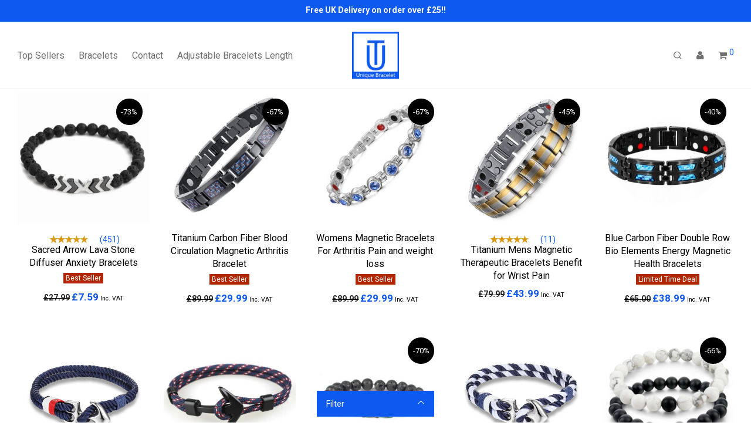

--- FILE ---
content_type: text/html; charset=UTF-8
request_url: https://www.uniquebracelet.co.uk/color/blue/
body_size: 28083
content:
<!DOCTYPE html>

<html lang="en-GB" class="footer-sticky-1">
    <head>
        <meta charset="UTF-8">
        <meta name="viewport" content="width=device-width, initial-scale=1.0, maximum-scale=1.0, user-scalable=no">
		<title>Blue &#8211; Magnetic Bracelets UK Shop</title>
<meta name='robots' content='max-image-preview:large' />
<link rel='dns-prefetch' href='//www.uniquebracelet.co.uk' />
<link rel='dns-prefetch' href='//fonts.googleapis.com' />
<link rel='preconnect' href='https://fonts.gstatic.com' crossorigin />
<link rel="alternate" type="application/rss+xml" title="Magnetic Bracelets UK Shop &raquo; Feed" href="https://www.uniquebracelet.co.uk/feed/" />
<link rel="alternate" type="application/rss+xml" title="Magnetic Bracelets UK Shop &raquo; Comments Feed" href="https://www.uniquebracelet.co.uk/comments/feed/" />
<link rel="alternate" type="application/rss+xml" title="Magnetic Bracelets UK Shop &raquo; Blue Color Feed" href="https://www.uniquebracelet.co.uk/color/blue/feed/" />
<style id='wp-img-auto-sizes-contain-inline-css' type='text/css'>
img:is([sizes=auto i],[sizes^="auto," i]){contain-intrinsic-size:3000px 1500px}
/*# sourceURL=wp-img-auto-sizes-contain-inline-css */
</style>
<link rel='stylesheet' id='js_composer_front-css' href='https://www.uniquebracelet.co.uk/wp-content/themes/savoy/assets/css/visual-composer/nm-js_composer.css?ver=3.1.2' type='text/css' media='all' />
<style id='wp-emoji-styles-inline-css' type='text/css'>

	img.wp-smiley, img.emoji {
		display: inline !important;
		border: none !important;
		box-shadow: none !important;
		height: 1em !important;
		width: 1em !important;
		margin: 0 0.07em !important;
		vertical-align: -0.1em !important;
		background: none !important;
		padding: 0 !important;
	}
/*# sourceURL=wp-emoji-styles-inline-css */
</style>
<style id='wp-block-library-inline-css' type='text/css'>
:root{--wp-block-synced-color:#7a00df;--wp-block-synced-color--rgb:122,0,223;--wp-bound-block-color:var(--wp-block-synced-color);--wp-editor-canvas-background:#ddd;--wp-admin-theme-color:#007cba;--wp-admin-theme-color--rgb:0,124,186;--wp-admin-theme-color-darker-10:#006ba1;--wp-admin-theme-color-darker-10--rgb:0,107,160.5;--wp-admin-theme-color-darker-20:#005a87;--wp-admin-theme-color-darker-20--rgb:0,90,135;--wp-admin-border-width-focus:2px}@media (min-resolution:192dpi){:root{--wp-admin-border-width-focus:1.5px}}.wp-element-button{cursor:pointer}:root .has-very-light-gray-background-color{background-color:#eee}:root .has-very-dark-gray-background-color{background-color:#313131}:root .has-very-light-gray-color{color:#eee}:root .has-very-dark-gray-color{color:#313131}:root .has-vivid-green-cyan-to-vivid-cyan-blue-gradient-background{background:linear-gradient(135deg,#00d084,#0693e3)}:root .has-purple-crush-gradient-background{background:linear-gradient(135deg,#34e2e4,#4721fb 50%,#ab1dfe)}:root .has-hazy-dawn-gradient-background{background:linear-gradient(135deg,#faaca8,#dad0ec)}:root .has-subdued-olive-gradient-background{background:linear-gradient(135deg,#fafae1,#67a671)}:root .has-atomic-cream-gradient-background{background:linear-gradient(135deg,#fdd79a,#004a59)}:root .has-nightshade-gradient-background{background:linear-gradient(135deg,#330968,#31cdcf)}:root .has-midnight-gradient-background{background:linear-gradient(135deg,#020381,#2874fc)}:root{--wp--preset--font-size--normal:16px;--wp--preset--font-size--huge:42px}.has-regular-font-size{font-size:1em}.has-larger-font-size{font-size:2.625em}.has-normal-font-size{font-size:var(--wp--preset--font-size--normal)}.has-huge-font-size{font-size:var(--wp--preset--font-size--huge)}.has-text-align-center{text-align:center}.has-text-align-left{text-align:left}.has-text-align-right{text-align:right}.has-fit-text{white-space:nowrap!important}#end-resizable-editor-section{display:none}.aligncenter{clear:both}.items-justified-left{justify-content:flex-start}.items-justified-center{justify-content:center}.items-justified-right{justify-content:flex-end}.items-justified-space-between{justify-content:space-between}.screen-reader-text{border:0;clip-path:inset(50%);height:1px;margin:-1px;overflow:hidden;padding:0;position:absolute;width:1px;word-wrap:normal!important}.screen-reader-text:focus{background-color:#ddd;clip-path:none;color:#444;display:block;font-size:1em;height:auto;left:5px;line-height:normal;padding:15px 23px 14px;text-decoration:none;top:5px;width:auto;z-index:100000}html :where(.has-border-color){border-style:solid}html :where([style*=border-top-color]){border-top-style:solid}html :where([style*=border-right-color]){border-right-style:solid}html :where([style*=border-bottom-color]){border-bottom-style:solid}html :where([style*=border-left-color]){border-left-style:solid}html :where([style*=border-width]){border-style:solid}html :where([style*=border-top-width]){border-top-style:solid}html :where([style*=border-right-width]){border-right-style:solid}html :where([style*=border-bottom-width]){border-bottom-style:solid}html :where([style*=border-left-width]){border-left-style:solid}html :where(img[class*=wp-image-]){height:auto;max-width:100%}:where(figure){margin:0 0 1em}html :where(.is-position-sticky){--wp-admin--admin-bar--position-offset:var(--wp-admin--admin-bar--height,0px)}@media screen and (max-width:600px){html :where(.is-position-sticky){--wp-admin--admin-bar--position-offset:0px}}

/*# sourceURL=wp-block-library-inline-css */
</style><link rel='stylesheet' id='wc-blocks-style-css' href='https://www.uniquebracelet.co.uk/wp-content/plugins/woocommerce/assets/client/blocks/wc-blocks.css?ver=wc-10.3.6' type='text/css' media='all' />
<style id='global-styles-inline-css' type='text/css'>
:root{--wp--preset--aspect-ratio--square: 1;--wp--preset--aspect-ratio--4-3: 4/3;--wp--preset--aspect-ratio--3-4: 3/4;--wp--preset--aspect-ratio--3-2: 3/2;--wp--preset--aspect-ratio--2-3: 2/3;--wp--preset--aspect-ratio--16-9: 16/9;--wp--preset--aspect-ratio--9-16: 9/16;--wp--preset--color--black: #000000;--wp--preset--color--cyan-bluish-gray: #abb8c3;--wp--preset--color--white: #ffffff;--wp--preset--color--pale-pink: #f78da7;--wp--preset--color--vivid-red: #cf2e2e;--wp--preset--color--luminous-vivid-orange: #ff6900;--wp--preset--color--luminous-vivid-amber: #fcb900;--wp--preset--color--light-green-cyan: #7bdcb5;--wp--preset--color--vivid-green-cyan: #00d084;--wp--preset--color--pale-cyan-blue: #8ed1fc;--wp--preset--color--vivid-cyan-blue: #0693e3;--wp--preset--color--vivid-purple: #9b51e0;--wp--preset--gradient--vivid-cyan-blue-to-vivid-purple: linear-gradient(135deg,rgb(6,147,227) 0%,rgb(155,81,224) 100%);--wp--preset--gradient--light-green-cyan-to-vivid-green-cyan: linear-gradient(135deg,rgb(122,220,180) 0%,rgb(0,208,130) 100%);--wp--preset--gradient--luminous-vivid-amber-to-luminous-vivid-orange: linear-gradient(135deg,rgb(252,185,0) 0%,rgb(255,105,0) 100%);--wp--preset--gradient--luminous-vivid-orange-to-vivid-red: linear-gradient(135deg,rgb(255,105,0) 0%,rgb(207,46,46) 100%);--wp--preset--gradient--very-light-gray-to-cyan-bluish-gray: linear-gradient(135deg,rgb(238,238,238) 0%,rgb(169,184,195) 100%);--wp--preset--gradient--cool-to-warm-spectrum: linear-gradient(135deg,rgb(74,234,220) 0%,rgb(151,120,209) 20%,rgb(207,42,186) 40%,rgb(238,44,130) 60%,rgb(251,105,98) 80%,rgb(254,248,76) 100%);--wp--preset--gradient--blush-light-purple: linear-gradient(135deg,rgb(255,206,236) 0%,rgb(152,150,240) 100%);--wp--preset--gradient--blush-bordeaux: linear-gradient(135deg,rgb(254,205,165) 0%,rgb(254,45,45) 50%,rgb(107,0,62) 100%);--wp--preset--gradient--luminous-dusk: linear-gradient(135deg,rgb(255,203,112) 0%,rgb(199,81,192) 50%,rgb(65,88,208) 100%);--wp--preset--gradient--pale-ocean: linear-gradient(135deg,rgb(255,245,203) 0%,rgb(182,227,212) 50%,rgb(51,167,181) 100%);--wp--preset--gradient--electric-grass: linear-gradient(135deg,rgb(202,248,128) 0%,rgb(113,206,126) 100%);--wp--preset--gradient--midnight: linear-gradient(135deg,rgb(2,3,129) 0%,rgb(40,116,252) 100%);--wp--preset--font-size--small: 13px;--wp--preset--font-size--medium: 20px;--wp--preset--font-size--large: 36px;--wp--preset--font-size--x-large: 42px;--wp--preset--spacing--20: 0.44rem;--wp--preset--spacing--30: 0.67rem;--wp--preset--spacing--40: 1rem;--wp--preset--spacing--50: 1.5rem;--wp--preset--spacing--60: 2.25rem;--wp--preset--spacing--70: 3.38rem;--wp--preset--spacing--80: 5.06rem;--wp--preset--shadow--natural: 6px 6px 9px rgba(0, 0, 0, 0.2);--wp--preset--shadow--deep: 12px 12px 50px rgba(0, 0, 0, 0.4);--wp--preset--shadow--sharp: 6px 6px 0px rgba(0, 0, 0, 0.2);--wp--preset--shadow--outlined: 6px 6px 0px -3px rgb(255, 255, 255), 6px 6px rgb(0, 0, 0);--wp--preset--shadow--crisp: 6px 6px 0px rgb(0, 0, 0);}:where(.is-layout-flex){gap: 0.5em;}:where(.is-layout-grid){gap: 0.5em;}body .is-layout-flex{display: flex;}.is-layout-flex{flex-wrap: wrap;align-items: center;}.is-layout-flex > :is(*, div){margin: 0;}body .is-layout-grid{display: grid;}.is-layout-grid > :is(*, div){margin: 0;}:where(.wp-block-columns.is-layout-flex){gap: 2em;}:where(.wp-block-columns.is-layout-grid){gap: 2em;}:where(.wp-block-post-template.is-layout-flex){gap: 1.25em;}:where(.wp-block-post-template.is-layout-grid){gap: 1.25em;}.has-black-color{color: var(--wp--preset--color--black) !important;}.has-cyan-bluish-gray-color{color: var(--wp--preset--color--cyan-bluish-gray) !important;}.has-white-color{color: var(--wp--preset--color--white) !important;}.has-pale-pink-color{color: var(--wp--preset--color--pale-pink) !important;}.has-vivid-red-color{color: var(--wp--preset--color--vivid-red) !important;}.has-luminous-vivid-orange-color{color: var(--wp--preset--color--luminous-vivid-orange) !important;}.has-luminous-vivid-amber-color{color: var(--wp--preset--color--luminous-vivid-amber) !important;}.has-light-green-cyan-color{color: var(--wp--preset--color--light-green-cyan) !important;}.has-vivid-green-cyan-color{color: var(--wp--preset--color--vivid-green-cyan) !important;}.has-pale-cyan-blue-color{color: var(--wp--preset--color--pale-cyan-blue) !important;}.has-vivid-cyan-blue-color{color: var(--wp--preset--color--vivid-cyan-blue) !important;}.has-vivid-purple-color{color: var(--wp--preset--color--vivid-purple) !important;}.has-black-background-color{background-color: var(--wp--preset--color--black) !important;}.has-cyan-bluish-gray-background-color{background-color: var(--wp--preset--color--cyan-bluish-gray) !important;}.has-white-background-color{background-color: var(--wp--preset--color--white) !important;}.has-pale-pink-background-color{background-color: var(--wp--preset--color--pale-pink) !important;}.has-vivid-red-background-color{background-color: var(--wp--preset--color--vivid-red) !important;}.has-luminous-vivid-orange-background-color{background-color: var(--wp--preset--color--luminous-vivid-orange) !important;}.has-luminous-vivid-amber-background-color{background-color: var(--wp--preset--color--luminous-vivid-amber) !important;}.has-light-green-cyan-background-color{background-color: var(--wp--preset--color--light-green-cyan) !important;}.has-vivid-green-cyan-background-color{background-color: var(--wp--preset--color--vivid-green-cyan) !important;}.has-pale-cyan-blue-background-color{background-color: var(--wp--preset--color--pale-cyan-blue) !important;}.has-vivid-cyan-blue-background-color{background-color: var(--wp--preset--color--vivid-cyan-blue) !important;}.has-vivid-purple-background-color{background-color: var(--wp--preset--color--vivid-purple) !important;}.has-black-border-color{border-color: var(--wp--preset--color--black) !important;}.has-cyan-bluish-gray-border-color{border-color: var(--wp--preset--color--cyan-bluish-gray) !important;}.has-white-border-color{border-color: var(--wp--preset--color--white) !important;}.has-pale-pink-border-color{border-color: var(--wp--preset--color--pale-pink) !important;}.has-vivid-red-border-color{border-color: var(--wp--preset--color--vivid-red) !important;}.has-luminous-vivid-orange-border-color{border-color: var(--wp--preset--color--luminous-vivid-orange) !important;}.has-luminous-vivid-amber-border-color{border-color: var(--wp--preset--color--luminous-vivid-amber) !important;}.has-light-green-cyan-border-color{border-color: var(--wp--preset--color--light-green-cyan) !important;}.has-vivid-green-cyan-border-color{border-color: var(--wp--preset--color--vivid-green-cyan) !important;}.has-pale-cyan-blue-border-color{border-color: var(--wp--preset--color--pale-cyan-blue) !important;}.has-vivid-cyan-blue-border-color{border-color: var(--wp--preset--color--vivid-cyan-blue) !important;}.has-vivid-purple-border-color{border-color: var(--wp--preset--color--vivid-purple) !important;}.has-vivid-cyan-blue-to-vivid-purple-gradient-background{background: var(--wp--preset--gradient--vivid-cyan-blue-to-vivid-purple) !important;}.has-light-green-cyan-to-vivid-green-cyan-gradient-background{background: var(--wp--preset--gradient--light-green-cyan-to-vivid-green-cyan) !important;}.has-luminous-vivid-amber-to-luminous-vivid-orange-gradient-background{background: var(--wp--preset--gradient--luminous-vivid-amber-to-luminous-vivid-orange) !important;}.has-luminous-vivid-orange-to-vivid-red-gradient-background{background: var(--wp--preset--gradient--luminous-vivid-orange-to-vivid-red) !important;}.has-very-light-gray-to-cyan-bluish-gray-gradient-background{background: var(--wp--preset--gradient--very-light-gray-to-cyan-bluish-gray) !important;}.has-cool-to-warm-spectrum-gradient-background{background: var(--wp--preset--gradient--cool-to-warm-spectrum) !important;}.has-blush-light-purple-gradient-background{background: var(--wp--preset--gradient--blush-light-purple) !important;}.has-blush-bordeaux-gradient-background{background: var(--wp--preset--gradient--blush-bordeaux) !important;}.has-luminous-dusk-gradient-background{background: var(--wp--preset--gradient--luminous-dusk) !important;}.has-pale-ocean-gradient-background{background: var(--wp--preset--gradient--pale-ocean) !important;}.has-electric-grass-gradient-background{background: var(--wp--preset--gradient--electric-grass) !important;}.has-midnight-gradient-background{background: var(--wp--preset--gradient--midnight) !important;}.has-small-font-size{font-size: var(--wp--preset--font-size--small) !important;}.has-medium-font-size{font-size: var(--wp--preset--font-size--medium) !important;}.has-large-font-size{font-size: var(--wp--preset--font-size--large) !important;}.has-x-large-font-size{font-size: var(--wp--preset--font-size--x-large) !important;}
/*# sourceURL=global-styles-inline-css */
</style>

<style id='classic-theme-styles-inline-css' type='text/css'>
/*! This file is auto-generated */
.wp-block-button__link{color:#fff;background-color:#32373c;border-radius:9999px;box-shadow:none;text-decoration:none;padding:calc(.667em + 2px) calc(1.333em + 2px);font-size:1.125em}.wp-block-file__button{background:#32373c;color:#fff;text-decoration:none}
/*# sourceURL=/wp-includes/css/classic-themes.min.css */
</style>
<link rel='stylesheet' id='fp_rac_enqueue_style_for_swal-css' href='https://www.uniquebracelet.co.uk/wp-content/plugins/rac/assets/sweetalert2/sweetalert2.min.css?ver=6.9' type='text/css' media='all' />
<link rel='stylesheet' id='fp_rac_enqueue_css_for_swal-css' href='https://www.uniquebracelet.co.uk/wp-content/plugins/rac/assets/sweetalert2/sweetalert2.css?ver=6.9' type='text/css' media='all' />
<style id='woocommerce-inline-inline-css' type='text/css'>
.woocommerce form .form-row .required { visibility: visible; }
/*# sourceURL=woocommerce-inline-inline-css */
</style>
<link rel='stylesheet' id='wcpr-country-flags-css' href='https://www.uniquebracelet.co.uk/wp-content/plugins/woocommerce-photo-reviews/css/flags-64.min.css?ver=1.4.9' type='text/css' media='all' />
<link rel='stylesheet' id='brands-styles-css' href='https://www.uniquebracelet.co.uk/wp-content/plugins/woocommerce/assets/css/brands.css?ver=10.3.6' type='text/css' media='all' />
<link rel='stylesheet' id='vi-wpvs-frontend-style-css' href='https://www.uniquebracelet.co.uk/wp-content/plugins/woocommerce-product-variations-swatches/assets/css/frontend-style.min.css?ver=1.1.9' type='text/css' media='all' />
<style id='vi-wpvs-frontend-style-inline-css' type='text/css'>
.vi-wpvs-variation-wrap.vi-wpvs-variation-wrap-vi_wpvs_button_design .vi-wpvs-option-wrap{transition: all 30ms ease-in-out;}.vi-wpvs-variation-wrap.vi-wpvs-variation-wrap-vi_wpvs_button_design .vi-wpvs-variation-button-select,.vi-wpvs-variation-wrap.vi-wpvs-variation-wrap-vi_wpvs_button_design .vi-wpvs-option-wrap{padding:10px 20px;font-size:13px;}.vi-wpvs-variation-wrap.vi-wpvs-variation-wrap-vi_wpvs_button_design .vi-wpvs-option-wrap .vi-wpvs-option:not(.vi-wpvs-option-select){border-radius: inherit;}.vi-wpvs-variation-wrap.vi-wpvs-variation-wrap-image.vi-wpvs-variation-wrap-vi_wpvs_button_design .vi-wpvs-option-wrap ,.vi-wpvs-variation-wrap.vi-wpvs-variation-wrap-variation_img.vi-wpvs-variation-wrap-vi_wpvs_button_design .vi-wpvs-option-wrap ,.vi-wpvs-variation-wrap.vi-wpvs-variation-wrap-color.vi-wpvs-variation-wrap-vi_wpvs_button_design .vi-wpvs-option-wrap{width: 48px;height:48px;}.vi-wpvs-variation-wrap.vi-wpvs-variation-wrap-image.vi-wpvs-variation-wrap-vi_wpvs_button_design .vi-wpvs-option-wrap.vi-wpvs-option-wrap-default .vi-wpvs-option,.vi-wpvs-variation-wrap.vi-wpvs-variation-wrap-variation_img.vi-wpvs-variation-wrap-vi_wpvs_button_design .vi-wpvs-option-wrap.vi-wpvs-option-wrap-default .vi-wpvs-option,.vi-wpvs-variation-wrap.vi-wpvs-variation-wrap-color.vi-wpvs-variation-wrap-vi_wpvs_button_design .vi-wpvs-option-wrap.vi-wpvs-option-wrap-default .vi-wpvs-option{width: 46px;height:46px;}.vi-wpvs-variation-wrap.vi-wpvs-variation-wrap-image.vi-wpvs-variation-wrap-vi_wpvs_button_design .vi-wpvs-option-wrap.vi-wpvs-option-wrap-hover .vi-wpvs-option,.vi-wpvs-variation-wrap.vi-wpvs-variation-wrap-variation_img.vi-wpvs-variation-wrap-vi_wpvs_button_design .vi-wpvs-option-wrap.vi-wpvs-option-wrap-hover .vi-wpvs-option,.vi-wpvs-variation-wrap.vi-wpvs-variation-wrap-color.vi-wpvs-variation-wrap-vi_wpvs_button_design .vi-wpvs-option-wrap.vi-wpvs-option-wrap-hover .vi-wpvs-option{width: 46px;height:46px;}.vi-wpvs-variation-wrap.vi-wpvs-variation-wrap-image.vi-wpvs-variation-wrap-vi_wpvs_button_design .vi-wpvs-option-wrap.vi-wpvs-option-wrap-selected .vi-wpvs-option,.vi-wpvs-variation-wrap.vi-wpvs-variation-wrap-variation_img.vi-wpvs-variation-wrap-vi_wpvs_button_design .vi-wpvs-option-wrap.vi-wpvs-option-wrap-selected .vi-wpvs-option,.vi-wpvs-variation-wrap.vi-wpvs-variation-wrap-color.vi-wpvs-variation-wrap-vi_wpvs_button_design .vi-wpvs-option-wrap.vi-wpvs-option-wrap-selected .vi-wpvs-option{width: 46px;height:46px;}.vi-wpvs-variation-wrap.vi-wpvs-variation-wrap-vi_wpvs_button_design .vi-wpvs-option-wrap.vi-wpvs-option-wrap-selected{box-shadow:  0 0 0 1px rgba(33, 33, 33, 1) inset;}.vi-wpvs-variation-wrap.vi-wpvs-variation-wrap-vi_wpvs_button_design .vi-wpvs-variation-wrap-select-wrap .vi-wpvs-option-wrap.vi-wpvs-option-wrap-selected{box-shadow:  0 0 0 1px rgba(33, 33, 33, 1)inset;}.vi-wpvs-variation-wrap.vi-wpvs-variation-wrap-vi_wpvs_button_design .vi-wpvs-option-wrap.vi-wpvs-option-wrap-selected{color:rgba(255, 255, 255, 1);background:rgba(33, 33, 33, 1);}.vi-wpvs-variation-wrap.vi-wpvs-variation-wrap-vi_wpvs_button_design .vi-wpvs-option-wrap.vi-wpvs-option-wrap-selected .vi-wpvs-option{color:rgba(255, 255, 255, 1);}.vi-wpvs-variation-wrap.vi-wpvs-variation-wrap-vi_wpvs_button_design .vi-wpvs-option-wrap.vi-wpvs-option-wrap-hover{box-shadow:  0 0 0 1px rgba(33, 33, 33, 1) inset;}.vi-wpvs-variation-wrap.vi-wpvs-variation-wrap-vi_wpvs_button_design .vi-wpvs-variation-wrap-select-wrap .vi-wpvs-option-wrap.vi-wpvs-option-wrap-hover{box-shadow:  0 0 0 1px rgba(33, 33, 33, 1) inset;}.vi-wpvs-variation-wrap.vi-wpvs-variation-wrap-vi_wpvs_button_design .vi-wpvs-option-wrap.vi-wpvs-option-wrap-hover{color:rgba(255, 255, 255, 1);background:rgba(33, 33, 33, 1);}.vi-wpvs-variation-wrap.vi-wpvs-variation-wrap-vi_wpvs_button_design .vi-wpvs-option-wrap.vi-wpvs-option-wrap-hover .vi-wpvs-option{color:rgba(255, 255, 255, 1);}.vi-wpvs-variation-wrap.vi-wpvs-variation-wrap-vi_wpvs_button_design .vi-wpvs-option-wrap.vi-wpvs-option-wrap-default{box-shadow:  0 0 0 1px #cccccc inset;}.vi-wpvs-variation-wrap.vi-wpvs-variation-wrap-vi_wpvs_button_design .vi-wpvs-variation-wrap-select-wrap .vi-wpvs-option-wrap.vi-wpvs-option-wrap-default{box-shadow:  0 0 0 1px #cccccc ;}.vi-wpvs-variation-wrap.vi-wpvs-variation-wrap-vi_wpvs_button_design .vi-wpvs-option-wrap.vi-wpvs-option-wrap-default{color:rgba(33, 33, 33, 1);background:#ffffff;}.vi-wpvs-variation-wrap.vi-wpvs-variation-wrap-vi_wpvs_button_design .vi-wpvs-option-wrap.vi-wpvs-option-wrap-default .vi-wpvs-option{color:rgba(33, 33, 33, 1);}.vi-wpvs-variation-wrap.vi-wpvs-variation-wrap-vi_wpvs_button_design .vi-wpvs-option-wrap .vi-wpvs-option-tooltip{display: none;}.vi-wpvs-variation-wrap-loop.vi-wpvs-variation-wrap.vi-wpvs-variation-wrap-vi_wpvs_button_design .vi-wpvs-variation-button-select,.vi-wpvs-variation-wrap-loop.vi-wpvs-variation-wrap.vi-wpvs-variation-wrap-vi_wpvs_button_design .vi-wpvs-option-wrap{font-size:9px;}.vi-wpvs-variation-wrap-loop.vi-wpvs-variation-wrap.vi-wpvs-variation-wrap-image.vi-wpvs-variation-wrap-vi_wpvs_button_design .vi-wpvs-option-wrap ,.vi-wpvs-variation-wrap-loop.vi-wpvs-variation-wrap.vi-wpvs-variation-wrap-variation_img.vi-wpvs-variation-wrap-vi_wpvs_button_design .vi-wpvs-option-wrap ,.vi-wpvs-variation-wrap-loop.vi-wpvs-variation-wrap.vi-wpvs-variation-wrap-color.vi-wpvs-variation-wrap-vi_wpvs_button_design .vi-wpvs-option-wrap{width: 36px !important;height:36px !important;}.vi-wpvs-variation-wrap-loop.vi-wpvs-variation-wrap.vi-wpvs-variation-wrap-image.vi-wpvs-variation-wrap-vi_wpvs_button_design .vi-wpvs-option-wrap.vi-wpvs-option-wrap-default .vi-wpvs-option,.vi-wpvs-variation-wrap-loop.vi-wpvs-variation-wrap.vi-wpvs-variation-wrap-variation_img.vi-wpvs-variation-wrap-vi_wpvs_button_design .vi-wpvs-option-wrap.vi-wpvs-option-wrap-default .vi-wpvs-option,.vi-wpvs-variation-wrap-loop.vi-wpvs-variation-wrap.vi-wpvs-variation-wrap-color.vi-wpvs-variation-wrap-vi_wpvs_button_design .vi-wpvs-option-wrap.vi-wpvs-option-wrap-default .vi-wpvs-option{width: 34px;height:34px;}.vi-wpvs-variation-wrap-loop.vi-wpvs-variation-wrap.vi-wpvs-variation-wrap-image.vi-wpvs-variation-wrap-vi_wpvs_button_design .vi-wpvs-option-wrap.vi-wpvs-option-wrap-hover .vi-wpvs-option,.vi-wpvs-variation-wrap-loop.vi-wpvs-variation-wrap.vi-wpvs-variation-wrap-variation_img.vi-wpvs-variation-wrap-vi_wpvs_button_design .vi-wpvs-option-wrap.vi-wpvs-option-wrap-hover .vi-wpvs-option,.vi-wpvs-variation-wrap-loop.vi-wpvs-variation-wrap.vi-wpvs-variation-wrap-color.vi-wpvs-variation-wrap-vi_wpvs_button_design .vi-wpvs-option-wrap.vi-wpvs-option-wrap-hover .vi-wpvs-option{width: 34px;height:34px;}.vi-wpvs-variation-wrap-loop.vi-wpvs-variation-wrap.vi-wpvs-variation-wrap-image.vi-wpvs-variation-wrap-vi_wpvs_button_design .vi-wpvs-option-wrap.vi-wpvs-option-wrap-selected .vi-wpvs-option,.vi-wpvs-variation-wrap-loop.vi-wpvs-variation-wrap.vi-wpvs-variation-wrap-variation_img.vi-wpvs-variation-wrap-vi_wpvs_button_design .vi-wpvs-option-wrap.vi-wpvs-option-wrap-selected .vi-wpvs-option,.vi-wpvs-variation-wrap-loop.vi-wpvs-variation-wrap.vi-wpvs-variation-wrap-color.vi-wpvs-variation-wrap-vi_wpvs_button_design .vi-wpvs-option-wrap.vi-wpvs-option-wrap-selected .vi-wpvs-option{width: 34px;height:34px;}@media screen and (max-width:600px){.vi-wpvs-variation-wrap.vi-wpvs-variation-wrap-vi_wpvs_button_design .vi-wpvs-variation-button-select,.vi-wpvs-variation-wrap.vi-wpvs-variation-wrap-vi_wpvs_button_design .vi-wpvs-option-wrap{font-size:11px;}.vi-wpvs-variation-wrap.vi-wpvs-variation-wrap-image.vi-wpvs-variation-wrap-vi_wpvs_button_design .vi-wpvs-option-wrap ,.vi-wpvs-variation-wrap.vi-wpvs-variation-wrap-variation_img.vi-wpvs-variation-wrap-vi_wpvs_button_design .vi-wpvs-option-wrap ,.vi-wpvs-variation-wrap.vi-wpvs-variation-wrap-color.vi-wpvs-variation-wrap-vi_wpvs_button_design .vi-wpvs-option-wrap{width: 40.8px;height:40.8px;}.vi-wpvs-variation-wrap.vi-wpvs-variation-wrap-image.vi-wpvs-variation-wrap-vi_wpvs_button_design .vi-wpvs-option-wrap.vi-wpvs-option-wrap-default .vi-wpvs-option,.vi-wpvs-variation-wrap.vi-wpvs-variation-wrap-variation_img.vi-wpvs-variation-wrap-vi_wpvs_button_design .vi-wpvs-option-wrap.vi-wpvs-option-wrap-default .vi-wpvs-option,.vi-wpvs-variation-wrap.vi-wpvs-variation-wrap-color.vi-wpvs-variation-wrap-vi_wpvs_button_design .vi-wpvs-option-wrap.vi-wpvs-option-wrap-default .vi-wpvs-option{width: 32.68px;height:32.68px;}.vi-wpvs-variation-wrap.vi-wpvs-variation-wrap-image.vi-wpvs-variation-wrap-vi_wpvs_button_design .vi-wpvs-option-wrap.vi-wpvs-option-wrap-hover .vi-wpvs-option,.vi-wpvs-variation-wrap.vi-wpvs-variation-wrap-variation_img.vi-wpvs-variation-wrap-vi_wpvs_button_design .vi-wpvs-option-wrap.vi-wpvs-option-wrap-hover .vi-wpvs-option,.vi-wpvs-variation-wrap.vi-wpvs-variation-wrap-color.vi-wpvs-variation-wrap-vi_wpvs_button_design .vi-wpvs-option-wrap.vi-wpvs-option-wrap-hover .vi-wpvs-option{width: 32.68px;height:32.68px;}.vi-wpvs-variation-wrap.vi-wpvs-variation-wrap-image.vi-wpvs-variation-wrap-vi_wpvs_button_design .vi-wpvs-option-wrap.vi-wpvs-option-wrap-selected .vi-wpvs-option,.vi-wpvs-variation-wrap.vi-wpvs-variation-wrap-variation_img.vi-wpvs-variation-wrap-vi_wpvs_button_design .vi-wpvs-option-wrap.vi-wpvs-option-wrap-selected .vi-wpvs-option,.vi-wpvs-variation-wrap.vi-wpvs-variation-wrap-color.vi-wpvs-variation-wrap-vi_wpvs_button_design .vi-wpvs-option-wrap.vi-wpvs-option-wrap-selected .vi-wpvs-option{width: 32.68px;height:32.68px;}}.vi-wpvs-variation-wrap.vi-wpvs-variation-wrap-vi_wpvs_color_design .vi-wpvs-option-wrap{transition: all 30ms ease-in-out;}.vi-wpvs-variation-wrap.vi-wpvs-variation-wrap-vi_wpvs_color_design .vi-wpvs-variation-button-select,.vi-wpvs-variation-wrap.vi-wpvs-variation-wrap-vi_wpvs_color_design .vi-wpvs-option-wrap{height:32px;width:32px;padding:3px;font-size:13px;border-radius:20px;}.vi-wpvs-variation-wrap.vi-wpvs-variation-wrap-vi_wpvs_color_design .vi-wpvs-option-wrap .vi-wpvs-option:not(.vi-wpvs-option-select){border-radius: inherit;}.vi-wpvs-variation-wrap.vi-wpvs-variation-wrap-image.vi-wpvs-variation-wrap-vi_wpvs_color_design .vi-wpvs-option-wrap.vi-wpvs-option-wrap-hover .vi-wpvs-option,.vi-wpvs-variation-wrap.vi-wpvs-variation-wrap-variation_img.vi-wpvs-variation-wrap-vi_wpvs_color_design .vi-wpvs-option-wrap.vi-wpvs-option-wrap-hover .vi-wpvs-option,.vi-wpvs-variation-wrap.vi-wpvs-variation-wrap-color.vi-wpvs-variation-wrap-vi_wpvs_color_design .vi-wpvs-option-wrap.vi-wpvs-option-wrap-hover .vi-wpvs-option{width: 30px;height:30px;}.vi-wpvs-variation-wrap.vi-wpvs-variation-wrap-image.vi-wpvs-variation-wrap-vi_wpvs_color_design .vi-wpvs-option-wrap.vi-wpvs-option-wrap-selected .vi-wpvs-option,.vi-wpvs-variation-wrap.vi-wpvs-variation-wrap-variation_img.vi-wpvs-variation-wrap-vi_wpvs_color_design .vi-wpvs-option-wrap.vi-wpvs-option-wrap-selected .vi-wpvs-option,.vi-wpvs-variation-wrap.vi-wpvs-variation-wrap-color.vi-wpvs-variation-wrap-vi_wpvs_color_design .vi-wpvs-option-wrap.vi-wpvs-option-wrap-selected .vi-wpvs-option{width: 30px;height:30px;}.vi-wpvs-variation-wrap.vi-wpvs-variation-wrap-vi_wpvs_color_design .vi-wpvs-option-wrap.vi-wpvs-option-wrap-selected{box-shadow:  0 0 0 1px rgba(0, 0, 0, 1) inset;}.vi-wpvs-variation-wrap.vi-wpvs-variation-wrap-vi_wpvs_color_design .vi-wpvs-variation-wrap-select-wrap .vi-wpvs-option-wrap.vi-wpvs-option-wrap-selected{box-shadow:  0 0 0 1px rgba(0, 0, 0, 1)inset;}.vi-wpvs-variation-wrap.vi-wpvs-variation-wrap-vi_wpvs_color_design .vi-wpvs-option-wrap.vi-wpvs-option-wrap-selected{background:rgba(255, 255, 255, 0);border-radius:20px;}.vi-wpvs-variation-wrap.vi-wpvs-variation-wrap-vi_wpvs_color_design .vi-wpvs-option-wrap.vi-wpvs-option-wrap-hover{box-shadow:  0 0 0 1px rgba(0, 0, 0, 1) inset;}.vi-wpvs-variation-wrap.vi-wpvs-variation-wrap-vi_wpvs_color_design .vi-wpvs-variation-wrap-select-wrap .vi-wpvs-option-wrap.vi-wpvs-option-wrap-hover{box-shadow:  0 0 0 1px rgba(0, 0, 0, 1) inset;}.vi-wpvs-variation-wrap.vi-wpvs-variation-wrap-vi_wpvs_color_design .vi-wpvs-option-wrap.vi-wpvs-option-wrap-hover{background:rgba(0, 0, 0, 0);border-radius:20px;}.vi-wpvs-variation-wrap.vi-wpvs-variation-wrap-vi_wpvs_color_design .vi-wpvs-option-wrap.vi-wpvs-option-wrap-default{box-shadow:  0px 4px 2px -2px rgba(238, 238, 238, 1);}.vi-wpvs-variation-wrap.vi-wpvs-variation-wrap-vi_wpvs_color_design .vi-wpvs-variation-wrap-select-wrap .vi-wpvs-option-wrap.vi-wpvs-option-wrap-default{box-shadow:  0px 4px 2px -2px rgba(238, 238, 238, 1);}.vi-wpvs-variation-wrap.vi-wpvs-variation-wrap-vi_wpvs_color_design .vi-wpvs-option-wrap.vi-wpvs-option-wrap-default{background:rgba(0, 0, 0, 0);border-radius:20px;}.vi-wpvs-variation-wrap.vi-wpvs-variation-wrap-vi_wpvs_color_design .vi-wpvs-option-wrap .vi-wpvs-option-tooltip{display: none;}.vi-wpvs-variation-wrap-loop.vi-wpvs-variation-wrap.vi-wpvs-variation-wrap-vi_wpvs_color_design .vi-wpvs-variation-button-select,.vi-wpvs-variation-wrap-loop.vi-wpvs-variation-wrap.vi-wpvs-variation-wrap-vi_wpvs_color_design .vi-wpvs-option-wrap{height:27px;width:27px;font-size:11px;}.vi-wpvs-variation-wrap-loop.vi-wpvs-variation-wrap-slider.vi-wpvs-variation-wrap.vi-wpvs-variation-wrap-vi_wpvs_color_design .vi-wpvs-option-wrap{height:27.2px !important;width:27.2px !important;}.vi-wpvs-variation-wrap-loop.vi-wpvs-variation-wrap.vi-wpvs-variation-wrap-image.vi-wpvs-variation-wrap-vi_wpvs_color_design .vi-wpvs-option-wrap.vi-wpvs-option-wrap-hover .vi-wpvs-option,.vi-wpvs-variation-wrap-loop.vi-wpvs-variation-wrap.vi-wpvs-variation-wrap-variation_img.vi-wpvs-variation-wrap-vi_wpvs_color_design .vi-wpvs-option-wrap.vi-wpvs-option-wrap-hover .vi-wpvs-option,.vi-wpvs-variation-wrap-loop.vi-wpvs-variation-wrap.vi-wpvs-variation-wrap-color.vi-wpvs-variation-wrap-vi_wpvs_color_design .vi-wpvs-option-wrap.vi-wpvs-option-wrap-hover .vi-wpvs-option{width: 25.2px;height:25.2px;}.vi-wpvs-variation-wrap-loop.vi-wpvs-variation-wrap.vi-wpvs-variation-wrap-image.vi-wpvs-variation-wrap-vi_wpvs_color_design .vi-wpvs-option-wrap.vi-wpvs-option-wrap-selected .vi-wpvs-option,.vi-wpvs-variation-wrap-loop.vi-wpvs-variation-wrap.vi-wpvs-variation-wrap-variation_img.vi-wpvs-variation-wrap-vi_wpvs_color_design .vi-wpvs-option-wrap.vi-wpvs-option-wrap-selected .vi-wpvs-option,.vi-wpvs-variation-wrap-loop.vi-wpvs-variation-wrap.vi-wpvs-variation-wrap-color.vi-wpvs-variation-wrap-vi_wpvs_color_design .vi-wpvs-option-wrap.vi-wpvs-option-wrap-selected .vi-wpvs-option{width: 25.2px;height:25.2px;}.vi-wpvs-variation-wrap-loop.vi-wpvs-variation-wrap.vi-wpvs-variation-wrap-vi_wpvs_color_design .vi-wpvs-option-wrap.vi-wpvs-option-wrap-selected{border-radius:17px;}@media screen and (max-width:600px){.vi-wpvs-variation-wrap.vi-wpvs-variation-wrap-vi_wpvs_color_design .vi-wpvs-variation-button-select,.vi-wpvs-variation-wrap.vi-wpvs-variation-wrap-vi_wpvs_color_design .vi-wpvs-option-wrap{width:27px;height:27px;font-size:11px;}.vi-wpvs-variation-wrap.vi-wpvs-variation-wrap-image.vi-wpvs-variation-wrap-vi_wpvs_color_design .vi-wpvs-option-wrap.vi-wpvs-option-wrap-hover .vi-wpvs-option,.vi-wpvs-variation-wrap.vi-wpvs-variation-wrap-variation_img.vi-wpvs-variation-wrap-vi_wpvs_color_design .vi-wpvs-option-wrap.vi-wpvs-option-wrap-hover .vi-wpvs-option,.vi-wpvs-variation-wrap.vi-wpvs-variation-wrap-color.vi-wpvs-variation-wrap-vi_wpvs_color_design .vi-wpvs-option-wrap.vi-wpvs-option-wrap-hover .vi-wpvs-option{width: 25.2px;height:25.2px;}.vi-wpvs-variation-wrap.vi-wpvs-variation-wrap-image.vi-wpvs-variation-wrap-vi_wpvs_color_design .vi-wpvs-option-wrap.vi-wpvs-option-wrap-selected .vi-wpvs-option,.vi-wpvs-variation-wrap.vi-wpvs-variation-wrap-variation_img.vi-wpvs-variation-wrap-vi_wpvs_color_design .vi-wpvs-option-wrap.vi-wpvs-option-wrap-selected .vi-wpvs-option,.vi-wpvs-variation-wrap.vi-wpvs-variation-wrap-color.vi-wpvs-variation-wrap-vi_wpvs_color_design .vi-wpvs-option-wrap.vi-wpvs-option-wrap-selected .vi-wpvs-option{width: 25.2px;height:25.2px;}.vi-wpvs-variation-wrap.vi-wpvs-variation-wrap-vi_wpvs_color_design .vi-wpvs-option-wrap.vi-wpvs-option-wrap-selected{border-radius:17px;}}.vi-wpvs-variation-wrap.vi-wpvs-variation-wrap-vi_wpvs_image_design .vi-wpvs-option-wrap{transition: all 30ms ease-in-out;}.vi-wpvs-variation-wrap.vi-wpvs-variation-wrap-vi_wpvs_image_design .vi-wpvs-variation-button-select,.vi-wpvs-variation-wrap.vi-wpvs-variation-wrap-vi_wpvs_image_design .vi-wpvs-option-wrap{height:72px;width:72px;padding:4px;font-size:13px;border-radius:50px;}.vi-wpvs-variation-wrap.vi-wpvs-variation-wrap-vi_wpvs_image_design .vi-wpvs-option-wrap .vi-wpvs-option:not(.vi-wpvs-option-select){border-radius: inherit;}.vi-wpvs-variation-wrap.vi-wpvs-variation-wrap-image.vi-wpvs-variation-wrap-vi_wpvs_image_design .vi-wpvs-option-wrap.vi-wpvs-option-wrap-default .vi-wpvs-option,.vi-wpvs-variation-wrap.vi-wpvs-variation-wrap-variation_img.vi-wpvs-variation-wrap-vi_wpvs_image_design .vi-wpvs-option-wrap.vi-wpvs-option-wrap-default .vi-wpvs-option,.vi-wpvs-variation-wrap.vi-wpvs-variation-wrap-color.vi-wpvs-variation-wrap-vi_wpvs_image_design .vi-wpvs-option-wrap.vi-wpvs-option-wrap-default .vi-wpvs-option{width: 68px;height:68px;}.vi-wpvs-variation-wrap.vi-wpvs-variation-wrap-image.vi-wpvs-variation-wrap-vi_wpvs_image_design .vi-wpvs-option-wrap.vi-wpvs-option-wrap-hover .vi-wpvs-option,.vi-wpvs-variation-wrap.vi-wpvs-variation-wrap-variation_img.vi-wpvs-variation-wrap-vi_wpvs_image_design .vi-wpvs-option-wrap.vi-wpvs-option-wrap-hover .vi-wpvs-option,.vi-wpvs-variation-wrap.vi-wpvs-variation-wrap-color.vi-wpvs-variation-wrap-vi_wpvs_image_design .vi-wpvs-option-wrap.vi-wpvs-option-wrap-hover .vi-wpvs-option{width: 68px;height:68px;}.vi-wpvs-variation-wrap.vi-wpvs-variation-wrap-image.vi-wpvs-variation-wrap-vi_wpvs_image_design .vi-wpvs-option-wrap.vi-wpvs-option-wrap-selected .vi-wpvs-option,.vi-wpvs-variation-wrap.vi-wpvs-variation-wrap-variation_img.vi-wpvs-variation-wrap-vi_wpvs_image_design .vi-wpvs-option-wrap.vi-wpvs-option-wrap-selected .vi-wpvs-option,.vi-wpvs-variation-wrap.vi-wpvs-variation-wrap-color.vi-wpvs-variation-wrap-vi_wpvs_image_design .vi-wpvs-option-wrap.vi-wpvs-option-wrap-selected .vi-wpvs-option{width: 68px;height:68px;}.vi-wpvs-variation-wrap.vi-wpvs-variation-wrap-vi_wpvs_image_design .vi-wpvs-option-wrap.vi-wpvs-option-wrap-selected{box-shadow:  0 0 0 2px rgba(33, 33, 33, 1) inset;}.vi-wpvs-variation-wrap.vi-wpvs-variation-wrap-vi_wpvs_image_design .vi-wpvs-variation-wrap-select-wrap .vi-wpvs-option-wrap.vi-wpvs-option-wrap-selected{box-shadow:  0 0 0 2px rgba(33, 33, 33, 1)inset;}.vi-wpvs-variation-wrap.vi-wpvs-variation-wrap-vi_wpvs_image_design .vi-wpvs-option-wrap.vi-wpvs-option-wrap-selected{border-radius:50px;}.vi-wpvs-variation-wrap.vi-wpvs-variation-wrap-vi_wpvs_image_design .vi-wpvs-option-wrap.vi-wpvs-option-wrap-hover{box-shadow:  0 0 0 2px rgba(33, 33, 33, 1) inset;}.vi-wpvs-variation-wrap.vi-wpvs-variation-wrap-vi_wpvs_image_design .vi-wpvs-variation-wrap-select-wrap .vi-wpvs-option-wrap.vi-wpvs-option-wrap-hover{box-shadow:  0 0 0 2px rgba(33, 33, 33, 1) inset;}.vi-wpvs-variation-wrap.vi-wpvs-variation-wrap-vi_wpvs_image_design .vi-wpvs-option-wrap.vi-wpvs-option-wrap-default{box-shadow:  0 0 0 2px rgba(238, 238, 238, 1) inset;}.vi-wpvs-variation-wrap.vi-wpvs-variation-wrap-vi_wpvs_image_design .vi-wpvs-variation-wrap-select-wrap .vi-wpvs-option-wrap.vi-wpvs-option-wrap-default{box-shadow:  0 0 0 2px rgba(238, 238, 238, 1) ;}.vi-wpvs-variation-wrap.vi-wpvs-variation-wrap-vi_wpvs_image_design .vi-wpvs-option-wrap.vi-wpvs-option-wrap-default{background:rgba(255, 255, 255, 1);border-radius:50px;}.vi-wpvs-variation-wrap.vi-wpvs-variation-wrap-vi_wpvs_image_design .vi-wpvs-option-wrap .vi-wpvs-option-tooltip{display: none;}.vi-wpvs-variation-wrap-loop.vi-wpvs-variation-wrap.vi-wpvs-variation-wrap-vi_wpvs_image_design .vi-wpvs-variation-button-select,.vi-wpvs-variation-wrap-loop.vi-wpvs-variation-wrap.vi-wpvs-variation-wrap-vi_wpvs_image_design .vi-wpvs-option-wrap{height:54px;width:54px;font-size:9px;}.vi-wpvs-variation-wrap-loop.vi-wpvs-variation-wrap-slider.vi-wpvs-variation-wrap.vi-wpvs-variation-wrap-vi_wpvs_image_design .vi-wpvs-option-wrap{height:54px !important;width:54px !important;}.vi-wpvs-variation-wrap-loop.vi-wpvs-variation-wrap.vi-wpvs-variation-wrap-image.vi-wpvs-variation-wrap-vi_wpvs_image_design .vi-wpvs-option-wrap.vi-wpvs-option-wrap-default .vi-wpvs-option,.vi-wpvs-variation-wrap-loop.vi-wpvs-variation-wrap.vi-wpvs-variation-wrap-variation_img.vi-wpvs-variation-wrap-vi_wpvs_image_design .vi-wpvs-option-wrap.vi-wpvs-option-wrap-default .vi-wpvs-option,.vi-wpvs-variation-wrap-loop.vi-wpvs-variation-wrap.vi-wpvs-variation-wrap-color.vi-wpvs-variation-wrap-vi_wpvs_image_design .vi-wpvs-option-wrap.vi-wpvs-option-wrap-default .vi-wpvs-option{width: 50px;height:50px;}.vi-wpvs-variation-wrap-loop.vi-wpvs-variation-wrap.vi-wpvs-variation-wrap-image.vi-wpvs-variation-wrap-vi_wpvs_image_design .vi-wpvs-option-wrap.vi-wpvs-option-wrap-hover .vi-wpvs-option,.vi-wpvs-variation-wrap-loop.vi-wpvs-variation-wrap.vi-wpvs-variation-wrap-variation_img.vi-wpvs-variation-wrap-vi_wpvs_image_design .vi-wpvs-option-wrap.vi-wpvs-option-wrap-hover .vi-wpvs-option,.vi-wpvs-variation-wrap-loop.vi-wpvs-variation-wrap.vi-wpvs-variation-wrap-color.vi-wpvs-variation-wrap-vi_wpvs_image_design .vi-wpvs-option-wrap.vi-wpvs-option-wrap-hover .vi-wpvs-option{width: 50px;height:50px;}.vi-wpvs-variation-wrap-loop.vi-wpvs-variation-wrap.vi-wpvs-variation-wrap-image.vi-wpvs-variation-wrap-vi_wpvs_image_design .vi-wpvs-option-wrap.vi-wpvs-option-wrap-selected .vi-wpvs-option,.vi-wpvs-variation-wrap-loop.vi-wpvs-variation-wrap.vi-wpvs-variation-wrap-variation_img.vi-wpvs-variation-wrap-vi_wpvs_image_design .vi-wpvs-option-wrap.vi-wpvs-option-wrap-selected .vi-wpvs-option,.vi-wpvs-variation-wrap-loop.vi-wpvs-variation-wrap.vi-wpvs-variation-wrap-color.vi-wpvs-variation-wrap-vi_wpvs_image_design .vi-wpvs-option-wrap.vi-wpvs-option-wrap-selected .vi-wpvs-option{width: 50px;height:50px;}.vi-wpvs-variation-wrap-loop.vi-wpvs-variation-wrap.vi-wpvs-variation-wrap-vi_wpvs_image_design .vi-wpvs-option-wrap.vi-wpvs-option-wrap-selected{border-radius:37.5px;}@media screen and (max-width:600px){.vi-wpvs-variation-wrap.vi-wpvs-variation-wrap-vi_wpvs_image_design .vi-wpvs-variation-button-select,.vi-wpvs-variation-wrap.vi-wpvs-variation-wrap-vi_wpvs_image_design .vi-wpvs-option-wrap{width:61px;height:61px;font-size:11px;}.vi-wpvs-variation-wrap.vi-wpvs-variation-wrap-image.vi-wpvs-variation-wrap-vi_wpvs_image_design .vi-wpvs-option-wrap.vi-wpvs-option-wrap-default .vi-wpvs-option,.vi-wpvs-variation-wrap.vi-wpvs-variation-wrap-variation_img.vi-wpvs-variation-wrap-vi_wpvs_image_design .vi-wpvs-option-wrap.vi-wpvs-option-wrap-default .vi-wpvs-option,.vi-wpvs-variation-wrap.vi-wpvs-variation-wrap-color.vi-wpvs-variation-wrap-vi_wpvs_image_design .vi-wpvs-option-wrap.vi-wpvs-option-wrap-default .vi-wpvs-option{width: 57.2px;height:57.2px;}.vi-wpvs-variation-wrap.vi-wpvs-variation-wrap-image.vi-wpvs-variation-wrap-vi_wpvs_image_design .vi-wpvs-option-wrap.vi-wpvs-option-wrap-hover .vi-wpvs-option,.vi-wpvs-variation-wrap.vi-wpvs-variation-wrap-variation_img.vi-wpvs-variation-wrap-vi_wpvs_image_design .vi-wpvs-option-wrap.vi-wpvs-option-wrap-hover .vi-wpvs-option,.vi-wpvs-variation-wrap.vi-wpvs-variation-wrap-color.vi-wpvs-variation-wrap-vi_wpvs_image_design .vi-wpvs-option-wrap.vi-wpvs-option-wrap-hover .vi-wpvs-option{width: 57.2px;height:57.2px;}.vi-wpvs-variation-wrap.vi-wpvs-variation-wrap-image.vi-wpvs-variation-wrap-vi_wpvs_image_design .vi-wpvs-option-wrap.vi-wpvs-option-wrap-selected .vi-wpvs-option,.vi-wpvs-variation-wrap.vi-wpvs-variation-wrap-variation_img.vi-wpvs-variation-wrap-vi_wpvs_image_design .vi-wpvs-option-wrap.vi-wpvs-option-wrap-selected .vi-wpvs-option,.vi-wpvs-variation-wrap.vi-wpvs-variation-wrap-color.vi-wpvs-variation-wrap-vi_wpvs_image_design .vi-wpvs-option-wrap.vi-wpvs-option-wrap-selected .vi-wpvs-option{width: 57.2px;height:57.2px;}.vi-wpvs-variation-wrap.vi-wpvs-variation-wrap-vi_wpvs_image_design .vi-wpvs-option-wrap.vi-wpvs-option-wrap-selected{border-radius:42.5px;}}.vi_wpvs_variation_form:not(.vi_wpvs_loop_variation_form) .vi-wpvs-variation-wrap-wrap,.vi_wpvs_variation_form:not(.vi_wpvs_loop_variation_form) .vi-wpvs-variation-wrap-wrap .vi-wpvs-variation-wrap{justify-content: flex-start;text-align: left;}
/*# sourceURL=vi-wpvs-frontend-style-inline-css */
</style>
<link rel='stylesheet' id='normalize-css' href='https://www.uniquebracelet.co.uk/wp-content/themes/savoy/assets/css/third-party/normalize.min.css?ver=3.0.2' type='text/css' media='all' />
<link rel='stylesheet' id='slick-slider-css' href='https://www.uniquebracelet.co.uk/wp-content/themes/savoy/assets/css/third-party/slick.min.css?ver=1.5.5' type='text/css' media='all' />
<link rel='stylesheet' id='slick-slider-theme-css' href='https://www.uniquebracelet.co.uk/wp-content/themes/savoy/assets/css/third-party/slick-theme.min.css?ver=1.5.5' type='text/css' media='all' />
<link rel='stylesheet' id='magnific-popup-css' href='https://www.uniquebracelet.co.uk/wp-content/themes/savoy/assets/css/third-party/magnific-popup.min.css?ver=6.9' type='text/css' media='all' />
<link rel='stylesheet' id='nm-grid-css' href='https://www.uniquebracelet.co.uk/wp-content/themes/savoy/assets/css/grid.css?ver=3.1.2' type='text/css' media='all' />
<link rel='stylesheet' id='selectod-css' href='https://www.uniquebracelet.co.uk/wp-content/themes/savoy/assets/css/third-party/selectod.min.css?ver=3.8.1' type='text/css' media='all' />
<link rel='stylesheet' id='nm-shop-css' href='https://www.uniquebracelet.co.uk/wp-content/themes/savoy/assets/css/shop.css?ver=3.1.2' type='text/css' media='all' />
<link rel='stylesheet' id='nm-icons-css' href='https://www.uniquebracelet.co.uk/wp-content/themes/savoy/assets/css/font-icons/theme-icons/theme-icons.min.css?ver=3.1.2' type='text/css' media='all' />
<link rel='stylesheet' id='nm-core-css' href='https://www.uniquebracelet.co.uk/wp-content/themes/savoy/style.css?ver=3.1.2' type='text/css' media='all' />
<link rel='stylesheet' id='nm-elements-css' href='https://www.uniquebracelet.co.uk/wp-content/themes/savoy/assets/css/elements.css?ver=3.1.2' type='text/css' media='all' />
<link rel="preload" as="style" href="https://fonts.googleapis.com/css?family=Roboto:400,700&#038;subset=vietnamese&#038;display=swap&#038;ver=1762501325" /><link rel="stylesheet" href="https://fonts.googleapis.com/css?family=Roboto:400,700&#038;subset=vietnamese&#038;display=swap&#038;ver=1762501325" media="print" onload="this.media='all'"><noscript><link rel="stylesheet" href="https://fonts.googleapis.com/css?family=Roboto:400,700&#038;subset=vietnamese&#038;display=swap&#038;ver=1762501325" /></noscript><script type="text/javascript" src="https://www.uniquebracelet.co.uk/wp-includes/js/jquery/jquery.min.js?ver=3.7.1" id="jquery-core-js"></script>
<script type="text/javascript" src="https://www.uniquebracelet.co.uk/wp-includes/js/jquery/jquery-migrate.min.js?ver=3.4.1" id="jquery-migrate-js"></script>
<script type="text/javascript" src="https://www.uniquebracelet.co.uk/wp-includes/js/dist/hooks.min.js?ver=dd5603f07f9220ed27f1" id="wp-hooks-js"></script>
<script type="text/javascript" src="https://www.uniquebracelet.co.uk/wp-includes/js/dist/i18n.min.js?ver=c26c3dc7bed366793375" id="wp-i18n-js"></script>
<script type="text/javascript" id="wp-i18n-js-after">
/* <![CDATA[ */
wp.i18n.setLocaleData( { 'text direction\u0004ltr': [ 'ltr' ] } );
//# sourceURL=wp-i18n-js-after
/* ]]> */
</script>
<script type="text/javascript" id="rac_guest_handle-js-extra">
/* <![CDATA[ */
var rac_guest_params = {"console_error":"Not a valid e-mail address","current_lang_code":"en","ajax_url":"https://www.uniquebracelet.co.uk/wp-admin/admin-ajax.php","guest_entry":"10ab68d57f","is_checkout":"","is_shop":"","ajax_add_to_cart":"yes","enable_popup":"no","form_label":"Please enter your Details","first_name":"","email_address_not_valid":"Please Enter your Valid Email Address","enter_email_address":"Please Enter your Email Address","enter_first_name":"Please Enter your First Name","enter_phone_no":"Please Enter your Contact Number","enter_valid_phone_no":"Please Enter valid Contact Number","enter_last_name":"Please Enter your Last Name","cancel_label":"Cancel","add_to_cart_label":"Add to cart","force_guest":"no","show_guest_name":"","show_guest_contactno":"","force_guest_name":"","force_guest_contactno":"","popup_already_displayed":"no","is_cookie_already_set":"","fp_rac_popup_email":"","fp_rac_first_name":"","fp_rac_last_name":"","fp_rac_phone_no":"","fp_rac_disp_notice_check":"","fp_rac_disp_notice":"","popup_disp_method":"1","popup_cookie_delay_time":"no","rac_popup_delay_nonce":"89d42c1c2f"};
var custom_css_btn_color = {"popupcolor":"ffffff","confirmbtncolor":"008000","cancelbtncolor":"cc2900","email_placeholder":"Enter your Email Address","fname_placeholder":"Enter your First Name","lname_placeholder":"Enter your Last Name","phone_placeholder":"Enter Your Contact Number"};
//# sourceURL=rac_guest_handle-js-extra
/* ]]> */
</script>
<script type="text/javascript" src="https://www.uniquebracelet.co.uk/wp-content/plugins/rac/assets/js/fp-rac-guest-checkout.js?ver=21.5" id="rac_guest_handle-js"></script>
<script type="text/javascript" src="https://www.uniquebracelet.co.uk/wp-content/plugins/rac/assets/sweetalert2/sweetalert2.min.js?ver=6.9" id="fp_rac_enqueue_script_for_swal-js"></script>
<script type="text/javascript" src="https://www.uniquebracelet.co.uk/wp-content/plugins/woocommerce/assets/js/jquery-blockui/jquery.blockUI.min.js?ver=2.7.0-wc.10.3.6" id="wc-jquery-blockui-js" defer="defer" data-wp-strategy="defer"></script>
<script type="text/javascript" id="wc-add-to-cart-js-extra">
/* <![CDATA[ */
var wc_add_to_cart_params = {"ajax_url":"/wp-admin/admin-ajax.php","wc_ajax_url":"/?wc-ajax=%%endpoint%%","i18n_view_cart":"View basket","cart_url":"https://www.uniquebracelet.co.uk/cart/","is_cart":"","cart_redirect_after_add":"no"};
//# sourceURL=wc-add-to-cart-js-extra
/* ]]> */
</script>
<script type="text/javascript" src="https://www.uniquebracelet.co.uk/wp-content/plugins/woocommerce/assets/js/frontend/add-to-cart.min.js?ver=10.3.6" id="wc-add-to-cart-js" defer="defer" data-wp-strategy="defer"></script>
<script type="text/javascript" src="https://www.uniquebracelet.co.uk/wp-content/plugins/woocommerce/assets/js/js-cookie/js.cookie.min.js?ver=2.1.4-wc.10.3.6" id="wc-js-cookie-js" defer="defer" data-wp-strategy="defer"></script>
<script type="text/javascript" id="woocommerce-js-extra">
/* <![CDATA[ */
var woocommerce_params = {"ajax_url":"/wp-admin/admin-ajax.php","wc_ajax_url":"/?wc-ajax=%%endpoint%%","i18n_password_show":"Show password","i18n_password_hide":"Hide password"};
//# sourceURL=woocommerce-js-extra
/* ]]> */
</script>
<script type="text/javascript" src="https://www.uniquebracelet.co.uk/wp-content/plugins/woocommerce/assets/js/frontend/woocommerce.min.js?ver=10.3.6" id="woocommerce-js" defer="defer" data-wp-strategy="defer"></script>
<script type="text/javascript" src="https://www.uniquebracelet.co.uk/wp-content/plugins/woocommerce-photo-reviews/js/default-display-images.min.js?ver=1.4.9" id="wcpr-default-display-script-js"></script>
<script type="text/javascript" id="woocommerce-photo-reviews-script-js-extra">
/* <![CDATA[ */
var woocommerce_photo_reviews_params = {"ajaxurl":"https://www.uniquebracelet.co.uk/wp-admin/admin-ajax.php","text_load_more":"Load more","text_loading":"Loading...","i18n_required_rating_text":"Please select a rating.","i18n_required_comment_text":"Please enter your comment.","i18n_minimum_comment_text":"Please enter your comment not less than 0 character.","i18n_required_name_text":"Please enter your name.","i18n_required_email_text":"Please enter your email.","warning_gdpr":"Please agree with our term and policy.","max_files":"5","upload_allow":["image/jpg","image/jpeg","image/bmp","image/png","image/webp","image/gif","video/mp4","video/webm","video/quicktime"],"max_file_size":"2000","required_image":"off","enable_photo":"on","warning_required_image":"Please upload at least one image for your review!","warning_max_files":"You can only upload maximum of 5 files.","warning_upload_allow":"'%file_name%' is not an allowed file type.","warning_max_file_size":"The size of '%file_name%' is greater than 2000 kB.","default_comments_page":"oldest","comments_per_page":"20","sort":"1","display":"2","masonry_popup":"review","pagination_ajax":"","loadmore_button":"1","allow_empty_comment":"","minimum_comment_length":"0","container":".commentlist","wrap_filters":"wcpr-filter-container wcpr-filter-style-normal","comments_container_id":"comments","nonce":"796165f80b","grid_class":"wcpr-grid wcpr-masonry-4-col wcpr-masonry-popup-review wcpr-enable-box-shadow","i18n_image_caption":"Caption for this image","image_caption_enable":"1","restrict_number_of_reviews":"","wc_ajax_url":"/?wc-ajax=%%endpoint%%","review_rating_required":"yes"};
//# sourceURL=woocommerce-photo-reviews-script-js-extra
/* ]]> */
</script>
<script type="text/javascript" src="https://www.uniquebracelet.co.uk/wp-content/plugins/woocommerce-photo-reviews/js/script.min.js?ver=1.4.9" id="woocommerce-photo-reviews-script-js"></script>
<script type="text/javascript" id="woocommerce-photo-reviews-shortcode-script-js-extra">
/* <![CDATA[ */
var woocommerce_photo_reviews_shortcode_params = {"ajaxurl":"https://www.uniquebracelet.co.uk/wp-admin/admin-ajax.php"};
//# sourceURL=woocommerce-photo-reviews-shortcode-script-js-extra
/* ]]> */
</script>
<script type="text/javascript" src="https://www.uniquebracelet.co.uk/wp-content/plugins/woocommerce-photo-reviews/js/shortcode-script.min.js?ver=1.4.9" id="woocommerce-photo-reviews-shortcode-script-js"></script>
<script type="text/javascript" id="zxcvbn-async-js-extra">
/* <![CDATA[ */
var _zxcvbnSettings = {"src":"https://www.uniquebracelet.co.uk/wp-includes/js/zxcvbn.min.js"};
//# sourceURL=zxcvbn-async-js-extra
/* ]]> */
</script>
<script type="text/javascript" src="https://www.uniquebracelet.co.uk/wp-includes/js/zxcvbn-async.min.js?ver=1.0" id="zxcvbn-async-js"></script>
<script type="text/javascript" id="password-strength-meter-js-extra">
/* <![CDATA[ */
var pwsL10n = {"unknown":"Password strength unknown","short":"Very weak","bad":"Weak","good":"Medium","strong":"Strong","mismatch":"Mismatch"};
//# sourceURL=password-strength-meter-js-extra
/* ]]> */
</script>
<script type="text/javascript" id="password-strength-meter-js-translations">
/* <![CDATA[ */
( function( domain, translations ) {
	var localeData = translations.locale_data[ domain ] || translations.locale_data.messages;
	localeData[""].domain = domain;
	wp.i18n.setLocaleData( localeData, domain );
} )( "default", {"translation-revision-date":"2025-11-13 00:57:20+0000","generator":"GlotPress\/4.0.3","domain":"messages","locale_data":{"messages":{"":{"domain":"messages","plural-forms":"nplurals=2; plural=n != 1;","lang":"en_GB"},"%1$s is deprecated since version %2$s! Use %3$s instead. Please consider writing more inclusive code.":["%1$s is deprecated since version %2$s! Use %3$s instead. Please consider writing more inclusive code."]}},"comment":{"reference":"wp-admin\/js\/password-strength-meter.js"}} );
//# sourceURL=password-strength-meter-js-translations
/* ]]> */
</script>
<script type="text/javascript" src="https://www.uniquebracelet.co.uk/wp-admin/js/password-strength-meter.min.js?ver=6.9" id="password-strength-meter-js"></script>
<script type="text/javascript" id="wc-password-strength-meter-js-extra">
/* <![CDATA[ */
var wc_password_strength_meter_params = {"min_password_strength":"3","i18n_password_error":"Please enter a stronger password.","i18n_password_hint":"Hint: The password should be at least twelve characters long. To make it stronger, use upper and lower case letters, numbers, and symbols like ! \" ? $ % ^ & )."};
var wc_password_strength_meter_params = {"min_password_strength":"3","stop_checkout":"","i18n_password_error":"Please enter a stronger password.","i18n_password_hint":"Hint: The password should be at least twelve characters long. To make it stronger, use upper and lower case letters, numbers, and symbols like ! \" ? $ % ^ & )."};
//# sourceURL=wc-password-strength-meter-js-extra
/* ]]> */
</script>
<script type="text/javascript" src="https://www.uniquebracelet.co.uk/wp-content/plugins/woocommerce/assets/js/frontend/password-strength-meter.min.js?ver=10.3.6" id="wc-password-strength-meter-js" defer="defer" data-wp-strategy="defer"></script>
<script type="text/javascript" id="wc-cart-fragments-js-extra">
/* <![CDATA[ */
var wc_cart_fragments_params = {"ajax_url":"/wp-admin/admin-ajax.php","wc_ajax_url":"/?wc-ajax=%%endpoint%%","cart_hash_key":"wc_cart_hash_a8b81f9a0e51fde7f8a90e233127f979","fragment_name":"wc_fragments_a8b81f9a0e51fde7f8a90e233127f979","request_timeout":"5000"};
//# sourceURL=wc-cart-fragments-js-extra
/* ]]> */
</script>
<script type="text/javascript" src="https://www.uniquebracelet.co.uk/wp-content/plugins/woocommerce/assets/js/frontend/cart-fragments.min.js?ver=10.3.6" id="wc-cart-fragments-js" defer="defer" data-wp-strategy="defer"></script>
<script></script><link rel="https://api.w.org/" href="https://www.uniquebracelet.co.uk/wp-json/" /><meta name="generator" content="Redux 4.5.7" />        <style type="text/css">
        #fp_rac_guest_email_in_cookie{

}
#fp_rac_guest_fname_in_cookie{

}
#fp_rac_guest_lname_in_cookie{

}
#fp_rac_guest_phoneno_in_cookie{

}        </style>
        
<!-- This website runs the Product Feed PRO for WooCommerce by AdTribes.io plugin - version woocommercesea_option_installed_version -->
	<script async src="https://www.googletagmanager.com/gtag/js?id=AW-322043373"></script>
		<script>
  			window.dataLayer = window.dataLayer || [];
  			function gtag(){dataLayer.push(arguments);}
  			gtag('js', new Date());

  			gtag('config', 'AW-322043373');
		</script>
		<noscript><style>.woocommerce-product-gallery{ opacity: 1 !important; }</style></noscript>
	<style type="text/css">.recentcomments a{display:inline !important;padding:0 !important;margin:0 !important;}</style><meta name="generator" content="Powered by WPBakery Page Builder - drag and drop page builder for WordPress."/>
<link rel="icon" href="https://www.uniquebracelet.co.uk/wp-content/uploads/2021/08/cropped-unique-bracelet-logo-32x32.png" sizes="32x32" />
<link rel="icon" href="https://www.uniquebracelet.co.uk/wp-content/uploads/2021/08/cropped-unique-bracelet-logo-192x192.png" sizes="192x192" />
<link rel="apple-touch-icon" href="https://www.uniquebracelet.co.uk/wp-content/uploads/2021/08/cropped-unique-bracelet-logo-180x180.png" />
<meta name="msapplication-TileImage" content="https://www.uniquebracelet.co.uk/wp-content/uploads/2021/08/cropped-unique-bracelet-logo-270x270.png" />
<style type="text/css" class="nm-custom-styles">:root{ --nm--font-size-xsmall:12px;--nm--font-size-small:14px;--nm--font-size-medium:16px;--nm--font-size-large:18px;--nm--color-font:#000000;--nm--color-font-strong:#282828;--nm--color-font-highlight:#0E59EF;--nm--color-border:#EEEEEE;--nm--color-divider:#CCCCCC;--nm--color-button:#FFFFFF;--nm--color-button-background:#0E59EF;--nm--color-body-background:#FFFFFF;--nm--border-radius-container:0px;--nm--border-radius-image:0px;--nm--border-radius-image-fullwidth:0px;--nm--border-radius-inputs:0px;--nm--border-radius-button:0px;--nm--mobile-menu-color-font:#555555;--nm--mobile-menu-color-font-hover:#282828;--nm--mobile-menu-color-border:#EEEEEE;--nm--mobile-menu-color-background:#FFFFFF;--nm--shop-preloader-color:#ffffff;--nm--shop-preloader-gradient:linear-gradient(90deg, rgba(238,238,238,0) 20%, rgba(238,238,238,0.3) 50%, rgba(238,238,238,0) 70%);--nm--shop-rating-color:#DC9814;--nm--single-product-background-color:#FFFFFF;--nm--single-product-background-color-mobile:#EEEEEE;--nm--single-product-mobile-gallery-width:500px;}body{font-family:"Roboto",sans-serif;}.nm-menu li a{font-size:16px;font-weight:normal;}#nm-mobile-menu .menu > li > a{font-weight:normal;}#nm-mobile-menu-main-ul.menu > li > a{font-size:14px;}#nm-mobile-menu-secondary-ul.menu li a,#nm-mobile-menu .sub-menu a{font-size:13px;}.vc_tta.vc_tta-accordion .vc_tta-panel-title > a,.vc_tta.vc_general .vc_tta-tab > a,.nm-team-member-content h2,.nm-post-slider-content h3,.vc_pie_chart .wpb_pie_chart_heading,.wpb_content_element .wpb_tour_tabs_wrapper .wpb_tabs_nav a,.wpb_content_element .wpb_accordion_header a,#order_review .shop_table tfoot .order-total,#order_review .shop_table tfoot .order-total,.cart-collaterals .shop_table tr.order-total,.shop_table.cart .nm-product-details a,#nm-shop-sidebar-popup #nm-shop-search input,.nm-shop-categories li a,.nm-shop-filter-menu li a,.woocommerce-message,.woocommerce-info,.woocommerce-error,blockquote,.commentlist .comment .comment-text .meta strong,.nm-related-posts-content h3,.nm-blog-no-results h1,.nm-term-description,.nm-blog-categories-list li a,.nm-blog-categories-toggle li a,.nm-blog-heading h1,#nm-mobile-menu-top-ul .nm-mobile-menu-item-search input{font-size:18px;}@media all and (max-width:768px){.vc_toggle_title h3{font-size:18px;}}@media all and (max-width:400px){#nm-shop-search input{font-size:18px;}}.add_to_cart_inline .add_to_cart_button,.add_to_cart_inline .amount,.nm-product-category-text > a,.nm-testimonial-description,.nm-feature h3,.nm_btn,.vc_toggle_content,.nm-message-box,.wpb_text_column,#nm-wishlist-table ul li.title .woocommerce-loop-product__title,.nm-order-track-top p,.customer_details h3,.woocommerce-order-details .order_details tbody,.woocommerce-MyAccount-content .shop_table tr th,.woocommerce-MyAccount-navigation ul li a,.nm-MyAccount-user-info .nm-username,.nm-MyAccount-dashboard,.nm-myaccount-lost-reset-password h2,.nm-login-form-divider span,.woocommerce-thankyou-order-details li strong,.woocommerce-order-received h3,#order_review .shop_table tbody .product-name,.woocommerce-checkout .nm-coupon-popup-wrap .nm-shop-notice,.nm-checkout-login-coupon .nm-shop-notice,.shop_table.cart .nm-product-quantity-pricing .product-subtotal,.shop_table.cart .product-quantity,.shop_attributes tr th,.shop_attributes tr td,#tab-description,.woocommerce-tabs .tabs li a,.woocommerce-product-details__short-description,.nm-shop-no-products h3,.nm-infload-controls a,#nm-shop-browse-wrap .term-description,.list_nosep .nm-shop-categories .nm-shop-sub-categories li a,.nm-shop-taxonomy-text .term-description,.nm-shop-loop-details h3,.woocommerce-loop-category__title,div.wpcf7-response-output,.wpcf7 .wpcf7-form-control,.widget_search button,.widget_product_search #searchsubmit,#wp-calendar caption,.widget .nm-widget-title,.post .entry-content,.comment-form p label,.no-comments,.commentlist .pingback p,.commentlist .trackback p,.commentlist .comment .comment-text .description,.nm-search-results .nm-post-content,.post-password-form > p:first-child,.nm-post-pagination a .long-title,.nm-blog-list .nm-post-content,.nm-blog-grid .nm-post-content,.nm-blog-classic .nm-post-content,.nm-blog-pagination a,.nm-blog-categories-list.columns li a,.page-numbers li a,.page-numbers li span,#nm-widget-panel .total,#nm-widget-panel .nm-cart-panel-item-price .amount,#nm-widget-panel .quantity .qty,#nm-widget-panel .nm-cart-panel-quantity-pricing > span.quantity,#nm-widget-panel .product-quantity,.nm-cart-panel-product-title,#nm-widget-panel .product_list_widget .empty,#nm-cart-panel-loader h5,.nm-widget-panel-header,.button,input[type=submit]{font-size:16px;}@media all and (max-width:991px){#nm-shop-sidebar .widget .nm-widget-title,.nm-shop-categories li a{font-size:16px;}}@media all and (max-width:768px){.vc_tta.vc_tta-accordion .vc_tta-panel-title > a,.vc_tta.vc_tta-tabs.vc_tta-tabs-position-left .vc_tta-tab > a,.vc_tta.vc_tta-tabs.vc_tta-tabs-position-top .vc_tta-tab > a,.wpb_content_element .wpb_tour_tabs_wrapper .wpb_tabs_nav a,.wpb_content_element .wpb_accordion_header a,.nm-term-description{font-size:16px;}}@media all and (max-width:550px){.shop_table.cart .nm-product-details a,.nm-shop-notice,.nm-related-posts-content h3{font-size:16px;}}@media all and (max-width:400px){.nm-product-category-text .nm-product-category-heading,.nm-team-member-content h2,#nm-wishlist-empty h1,.cart-empty,.nm-shop-filter-menu li a,.nm-blog-categories-list li a{font-size:16px;}}.vc_progress_bar .vc_single_bar .vc_label,.woocommerce-tabs .tabs li a span,#nm-shop-sidebar-popup-reset-button,#nm-shop-sidebar-popup .nm-shop-sidebar .widget:last-child .nm-widget-title,#nm-shop-sidebar-popup .nm-shop-sidebar .widget .nm-widget-title,.woocommerce-loop-category__title .count,span.wpcf7-not-valid-tip,.widget_rss ul li .rss-date,.wp-caption-text,.comment-respond h3 #cancel-comment-reply-link,.nm-blog-categories-toggle li .count,.nm-menu-wishlist-count,.nm-menu li.nm-menu-offscreen .nm-menu-cart-count,.nm-menu-cart .count,.nm-menu .sub-menu li a,body{font-size:14px;}@media all and (max-width:768px){.wpcf7 .wpcf7-form-control{font-size:14px;}}@media all and (max-width:400px){.nm-blog-grid .nm-post-content,.header-mobile-default .nm-menu-cart.no-icon .count{font-size:14px;}}#nm-wishlist-table .nm-variations-list,.nm-MyAccount-user-info .nm-logout-button.border,#order_review .place-order noscript,#payment .payment_methods li .payment_box,#order_review .shop_table tfoot .woocommerce-remove-coupon,.cart-collaterals .shop_table tr.cart-discount td a,#nm-shop-sidebar-popup #nm-shop-search-notice,.wc-item-meta,.variation,.woocommerce-password-hint,.woocommerce-password-strength,.nm-validation-inline-notices .form-row.woocommerce-invalid-required-field:after{font-size:12px;}body{font-weight:normal;}h1, .h1-size{font-weight:normal;}h2, .h2-size{font-weight:normal;}h3, .h3-size{font-weight:normal;}h4, .h4-size,h5, .h5-size,h6, .h6-size{font-weight:normal;}body{color:#000000;}.nm-portfolio-single-back a span {background:#000000;}.mfp-close,.wpb_content_element .wpb_tour_tabs_wrapper .wpb_tabs_nav li.ui-tabs-active a,.vc_pie_chart .vc_pie_chart_value,.vc_progress_bar .vc_single_bar .vc_label .vc_label_units,.nm-testimonial-description,.form-row label,.woocommerce-form__label,#nm-shop-search-close:hover,.products .price .amount,.nm-shop-loop-actions > a,.nm-shop-loop-actions > a:active,.nm-shop-loop-actions > a:focus,.nm-infload-controls a,.woocommerce-breadcrumb a, .woocommerce-breadcrumb span,.variations,.woocommerce-grouped-product-list-item__label a,.woocommerce-grouped-product-list-item__price ins .amount,.woocommerce-grouped-product-list-item__price > .amount,.nm-quantity-wrap .quantity .nm-qty-minus,.nm-quantity-wrap .quantity .nm-qty-plus,.product .summary .single_variation_wrap .nm-quantity-wrap label:not(.nm-qty-label-abbrev),.woocommerce-tabs .tabs li.active a,.shop_attributes th,.product_meta,.shop_table.cart .nm-product-details a,.shop_table.cart .product-quantity,.shop_table.cart .nm-product-quantity-pricing .product-subtotal,.shop_table.cart .product-remove a,.cart-collaterals,.nm-cart-empty,#order_review .shop_table,#payment .payment_methods li label,.woocommerce-thankyou-order-details li strong,.wc-bacs-bank-details li strong,.nm-MyAccount-user-info .nm-username strong,.woocommerce-MyAccount-navigation ul li a:hover,.woocommerce-MyAccount-navigation ul li.is-active a,.woocommerce-table--order-details,#nm-wishlist-empty .note i,a.dark,a:hover,.nm-blog-heading h1 strong,.nm-post-header .nm-post-meta a,.nm-post-pagination a,.commentlist > li .comment-text .meta strong,.commentlist > li .comment-text .meta strong a,.comment-form p label,.entry-content strong,blockquote,blockquote p,.widget_search button,.widget_product_search #searchsubmit,.widget_recent_comments ul li .comment-author-link,.widget_recent_comments ul li:before{color:#282828;}@media all and (max-width: 991px){.nm-shop-menu .nm-shop-filter-menu li a:hover,.nm-shop-menu .nm-shop-filter-menu li.active a,#nm-shop-sidebar .widget.show .nm-widget-title,#nm-shop-sidebar .widget .nm-widget-title:hover{color:#282828;}}.nm-portfolio-single-back a:hover span{background:#282828;}.wpb_content_element .wpb_tour_tabs_wrapper .wpb_tabs_nav a,.wpb_content_element .wpb_accordion_header a,#nm-shop-search-close,.woocommerce-breadcrumb,.nm-single-product-menu a,.star-rating:before,.woocommerce-tabs .tabs li a,.product_meta span.sku,.product_meta a,.nm-post-meta,.nm-post-pagination a .short-title,.commentlist > li .comment-text .meta time{color:#A1A1A1;}.vc_toggle_title i,#nm-wishlist-empty p.icon i,h1{color:#282828;}h2{color:#282828;}h3{color:#282828;}h4, h5, h6{color:#282828;}a,a.dark:hover,a.gray:hover,a.invert-color:hover,.nm-highlight-text,.nm-highlight-text h1,.nm-highlight-text h2,.nm-highlight-text h3,.nm-highlight-text h4,.nm-highlight-text h5,.nm-highlight-text h6,.nm-highlight-text p,.nm-menu-wishlist-count,.nm-menu-cart a .count,.nm-menu li.nm-menu-offscreen .nm-menu-cart-count,.page-numbers li span.current,.page-numbers li a:hover,.nm-blog .sticky .nm-post-thumbnail:before,.nm-blog .category-sticky .nm-post-thumbnail:before,.nm-blog-categories-list li a:hover,.nm-blog-categories ul li.current-cat a,.widget ul li.active,.widget ul li a:hover,.widget ul li a:focus,.widget ul li a.active,#wp-calendar tbody td a,.nm-banner-link.type-txt:hover,.nm-banner.text-color-light .nm-banner-link.type-txt:hover,.nm-portfolio-categories li.current a,.add_to_cart_inline ins,.nm-product-categories.layout-separated .product-category:hover .nm-product-category-text > a,.woocommerce-breadcrumb a:hover,.products .price ins .amount,.products .price ins,.no-touch .nm-shop-loop-actions > a:hover,.nm-shop-menu ul li a:hover,.nm-shop-menu ul li.current-cat > a,.nm-shop-menu ul li.active a,.nm-shop-heading span,.nm-single-product-menu a:hover,.woocommerce-product-gallery__trigger:hover,.woocommerce-product-gallery .flex-direction-nav a:hover,.product-summary .price .amount,.product-summary .price ins,.product .summary .price .amount,.nm-product-wishlist-button-wrap a.added:active,.nm-product-wishlist-button-wrap a.added:focus,.nm-product-wishlist-button-wrap a.added:hover,.nm-product-wishlist-button-wrap a.added,.woocommerce-tabs .tabs li a span,.product_meta a:hover,.nm-order-view .commentlist li .comment-text .meta,.nm_widget_price_filter ul li.current,.post-type-archive-product .widget_product_categories .product-categories > li:first-child > a,.widget_product_categories ul li.current-cat > a,.widget_layered_nav ul li.chosen a,.widget_layered_nav_filters ul li.chosen a,.product_list_widget li ins .amount,.woocommerce.widget_rating_filter .wc-layered-nav-rating.chosen > a,.nm-wishlist-button.added:active,.nm-wishlist-button.added:focus,.nm-wishlist-button.added:hover,.nm-wishlist-button.added,.slick-prev:not(.slick-disabled):hover,.slick-next:not(.slick-disabled):hover,.flickity-button:hover,.nm-portfolio-categories li a:hover{color:#0E59EF;}.nm-blog-categories ul li.current-cat a,.nm-portfolio-categories li.current a,.woocommerce-product-gallery.pagination-enabled .flex-control-thumbs li img.flex-active,.widget_layered_nav ul li.chosen a,.widget_layered_nav_filters ul li.chosen a,.slick-dots li.slick-active button,.flickity-page-dots .dot.is-selected{border-color:#0E59EF;}.nm-image-overlay:before,.nm-image-overlay:after,.gallery-icon:before,.gallery-icon:after,.widget_tag_cloud a:hover,.widget_product_tag_cloud a:hover{background:#0E59EF;}@media all and (max-width:400px){.woocommerce-product-gallery.pagination-enabled .flex-control-thumbs li img.flex-active,.slick-dots li.slick-active button,.flickity-page-dots .dot.is-selected{background:#0E59EF;}}.header-border-1 .nm-header,.nm-blog-list .nm-post-divider,#nm-blog-pagination.infinite-load,.nm-post-pagination,.no-post-comments .nm-related-posts,.nm-footer-widgets.has-border,#nm-shop-browse-wrap.nm-shop-description-borders .term-description,.nm-shop-sidebar-default #nm-shop-sidebar .widget,.products.grid-list li:not(:last-child) .nm-shop-loop-product-wrap,.nm-infload-controls a,.woocommerce-tabs,.upsells,.related,.shop_table.cart tr td,#order_review .shop_table tbody tr th,#order_review .shop_table tbody tr td,#payment .payment_methods,#payment .payment_methods li,.woocommerce-MyAccount-orders tr td,.woocommerce-MyAccount-orders tr:last-child td,.woocommerce-table--order-details tbody tr td,.woocommerce-table--order-details tbody tr:first-child td,.woocommerce-table--order-details tfoot tr:last-child td,.woocommerce-table--order-details tfoot tr:last-child th,#nm-wishlist-table > ul > li,#nm-wishlist-table > ul:first-child > li,.wpb_accordion .wpb_accordion_section,.nm-portfolio-single-footer{border-color:#EEEEEE;}.nm-search-results .nm-post-divider{background:#EEEEEE;}.nm-blog-categories-list li span,.nm-portfolio-categories li span{color: #CCCCCC;}.nm-post-meta:before,.nm-testimonial-author span:before{background:#CCCCCC;}.nm-border-radius{border-radius:0px;}@media (max-width:1440px){.nm-page-wrap .elementor-column-gap-no .nm-banner-slider,.nm-page-wrap .elementor-column-gap-no .nm-banner,.nm-page-wrap .elementor-column-gap-no img,.nm-page-wrap .nm-row-full-nopad .nm-banner-slider,.nm-page-wrap .nm-row-full-nopad .nm-banner,.nm-page-wrap .nm-row-full-nopad .nm-banner-image,.nm-page-wrap .nm-row-full-nopad img{border-radius:var(--nm--border-radius-image-fullwidth);}}.button,input[type=submit],.widget_tag_cloud a, .widget_product_tag_cloud a,.add_to_cart_inline .add_to_cart_button,#nm-shop-sidebar-popup-button,.products.grid-list .nm-shop-loop-actions > a:first-of-type,.products.grid-list .nm-shop-loop-actions > a:first-child,#order_review .shop_table tbody .product-name .product-quantity{color:#FFFFFF;background-color:#0E59EF;}.button:hover,input[type=submit]:hover.products.grid-list .nm-shop-loop-actions > a:first-of-type,.products.grid-list .nm-shop-loop-actions > a:first-child{color:#FFFFFF;}#nm-blog-pagination a,.button.border{border-color:#AAAAAA;}#nm-blog-pagination a,#nm-blog-pagination a:hover,.button.border,.button.border:hover{color:#282828;}#nm-blog-pagination a:not([disabled]):hover,.button.border:not([disabled]):hover{color:#282828;border-color:#282828;}.product-summary .quantity .nm-qty-minus,.product-summary .quantity .nm-qty-plus{color:#0E59EF;}.nm-page-wrap{background-color:#FFFFFF;}.nm-divider .nm-divider-title,.nm-header-search{background:#FFFFFF;}.woocommerce-cart .blockOverlay,.woocommerce-checkout .blockOverlay {background-color:#FFFFFF !important;}.nm-top-bar{border-color:transparent;background:#0E59EF;}.nm-top-bar .nm-top-bar-text,.nm-top-bar .nm-top-bar-text a,.nm-top-bar .nm-menu > li > a,.nm-top-bar .nm-menu > li > a:hover,.nm-top-bar-social li i{color:#FFFFFF;}.nm-header-placeholder{height:114px;}.nm-header{line-height:80px;padding-top:17px;padding-bottom:17px;background:#FFFFFF;}.home .nm-header{background:#FFFFFF;}.mobile-menu-open .nm-header{background:#FFFFFF !important;}.header-on-scroll .nm-header,.home.header-transparency.header-on-scroll .nm-header{background:#FFFFFF;}.header-on-scroll .nm-header:not(.static-on-scroll){padding-top:10px;padding-bottom:10px;}.nm-header.stacked .nm-header-logo,.nm-header.stacked-logo-centered .nm-header-logo,.nm-header.stacked-centered .nm-header-logo{padding-bottom:0px;}.nm-header-logo svg,.nm-header-logo img{height:80px;}@media all and (max-width:991px){.nm-header-placeholder{height:100px;}.nm-header{line-height:80px;padding-top:10px;padding-bottom:10px;}.nm-header.stacked .nm-header-logo,.nm-header.stacked-logo-centered .nm-header-logo,.nm-header.stacked-centered .nm-header-logo{padding-bottom:0px;}.nm-header-logo svg,.nm-header-logo img{height:80px;}}@media all and (max-width:400px){.nm-header-placeholder{height:70px;}.nm-header{line-height:50px;}.nm-header-logo svg,.nm-header-logo img{height:50px;}}.nm-menu li a{color:#707070;}.nm-menu li a:hover{color:#282828;}.header-transparency-light:not(.header-on-scroll):not(.mobile-menu-open) #nm-main-menu-ul > li > a,.header-transparency-light:not(.header-on-scroll):not(.mobile-menu-open) #nm-right-menu-ul > li > a{color:#FFFFFF;}.header-transparency-dark:not(.header-on-scroll):not(.mobile-menu-open) #nm-main-menu-ul > li > a,.header-transparency-dark:not(.header-on-scroll):not(.mobile-menu-open) #nm-right-menu-ul > li > a{color:#282828;}.header-transparency-light:not(.header-on-scroll):not(.mobile-menu-open) #nm-main-menu-ul > li > a:hover,.header-transparency-light:not(.header-on-scroll):not(.mobile-menu-open) #nm-right-menu-ul > li > a:hover{color:#DCDCDC;}.header-transparency-dark:not(.header-on-scroll):not(.mobile-menu-open) #nm-main-menu-ul > li > a:hover,.header-transparency-dark:not(.header-on-scroll):not(.mobile-menu-open) #nm-right-menu-ul > li > a:hover{color:#707070;}.no-touch .header-transparency-light:not(.header-on-scroll):not(.mobile-menu-open) .nm-header:hover{background-color:transparent;}.no-touch .header-transparency-dark:not(.header-on-scroll):not(.mobile-menu-open) .nm-header:hover{background-color:transparent;}.nm-menu .sub-menu{background:#F7F7F7;}.nm-menu .sub-menu li a{color:#000000;}.nm-menu .megamenu > .sub-menu > ul > li:not(.nm-menu-item-has-image) > a,.nm-menu .sub-menu li a .label,.nm-menu .sub-menu li a:hover{color:#636363;}.nm-menu .megamenu.full > .sub-menu{padding-top:28px;padding-bottom:15px;background:#FFFFFF;}.nm-menu .megamenu.full > .sub-menu > ul{max-width:1080px;}.nm-menu .megamenu.full .sub-menu li a{color:#777777;}.nm-menu .megamenu.full > .sub-menu > ul > li:not(.nm-menu-item-has-image) > a,.nm-menu .megamenu.full .sub-menu li a:hover{color:#282828;}.nm-menu .megamenu > .sub-menu > ul > li.nm-menu-item-has-image{border-right-color:#EEEEEE;}.nm-menu-icon span{background:#707070;}.header-transparency-light:not(.header-on-scroll):not(.mobile-menu-open) .nm-menu-icon span{background:#FFFFFF;}.header-transparency-dark:not(.header-on-scroll):not(.mobile-menu-open) .nm-menu-icon span{background:#282828;}#nm-mobile-menu-top-ul .nm-mobile-menu-item-search input,#nm-mobile-menu-top-ul .nm-mobile-menu-item-search span,.nm-mobile-menu-social-ul li a{color:#555555;}.no-touch #nm-mobile-menu .menu a:hover,#nm-mobile-menu .menu li.active > a,#nm-mobile-menu .menu > li.active > .nm-menu-toggle:before,#nm-mobile-menu .menu a .label,.nm-mobile-menu-social-ul li a:hover{color:#282828;}.nm-footer-widgets{padding-top:55px;padding-bottom:15px;background-color:#FFFFFF;}.nm-footer-widgets,.nm-footer-widgets .widget ul li a,.nm-footer-widgets a{color:#777777;}.nm-footer-widgets .widget .nm-widget-title{color:#282828;}.nm-footer-widgets .widget ul li a:hover,.nm-footer-widgets a:hover{color:#0E59EF;}.nm-footer-widgets .widget_tag_cloud a:hover,.nm-footer-widgets .widget_product_tag_cloud a:hover{background:#0E59EF;}@media all and (max-width:991px){.nm-footer-widgets{padding-top:55px;padding-bottom:15px;}}.nm-footer-bar{color:#878787;}.nm-footer-bar-inner{padding-top:30px;padding-bottom:30px;background-color:#F2F2F2;}.nm-footer-bar a{color:#878787;}.nm-footer-bar a:hover{color:#000000;}.nm-footer-bar .menu > li{border-bottom-color:#3A3A3A;}.nm-footer-bar-social a{color:#EEEEEE;}.nm-footer-bar-social a:hover{color:#C6C6C6;}@media all and (max-width:991px){.nm-footer-bar-inner{padding-top:30px;padding-bottom:30px;}}.nm-comments{background:#F7F7F7;}.nm-comments .commentlist > li,.nm-comments .commentlist .pingback,.nm-comments .commentlist .trackback{border-color:#E7E7E7;}#nm-shop-products-overlay,#nm-shop{background-color:#FFFFFF;}#nm-shop-taxonomy-header.has-image{height:370px;}.nm-shop-taxonomy-text-col{max-width:none;}.nm-shop-taxonomy-text h1{color:#282828;}.nm-shop-taxonomy-text .term-description{color:#777777;}@media all and (max-width:991px){#nm-shop-taxonomy-header.has-image{height:370px;}}@media all and (max-width:768px){#nm-shop-taxonomy-header.has-image{height:210px;}} .nm-shop-widget-scroll{max-height:145px;}.onsale{color:#FFFFFF;background:#000000;}.nm-label-itsnew{color:#FFFFFF;background:#282828;}.products li.outofstock .nm-shop-loop-thumbnail > .woocommerce-LoopProduct-link:after{color:#282828;background:#FFFFFF;}.nm-shop-loop-thumbnail{background:#EEEEEE;}.nm-featured-video-icon{color:#282828;background:#FFFFFF;}@media all and (max-width:1080px){.woocommerce-product-gallery.pagination-enabled .flex-control-thumbs{background-color:#FFFFFF;}}.nm-variation-control.nm-variation-control-color li i{width:19px;height:19px;}.nm-variation-control.nm-variation-control-image li .nm-pa-image-thumbnail-wrap{width:19px;height:19px;}.nm-row{max-width:1360px;}.star-rating:before{font-size:0px !important;}.product .summary{padding-left:25px;}.product .summary .woocommerce-product-rating{margin-bottom:3px;}.product .summary .price.has-sale-flash{padding-bottom:3px;}.onsale,.summary .price .onsale{background:#000000;color:#ffffff;border-radius:unset;line-height:unset;}.nm-shop-header{padding:2px 0px !important;}.products li .onsale{height:45px;width:45px;line-height:40px;border-radius:50px;padding:3px;text-align:center;}#shipping_method li{list-style:none;}.layout-centered .nm-product-review-author em{display:none;}.nm-footer-bar-custom img{max-height:unset;}.layout-centered .nm-footer-bar-custom{padding-top:0px;}#nm-mobile-menu a{width:100%;}#reviews{max-width:1020px !important;}.nm-shop-loop-details{text-align:center;}.products .star-rating{margin:0 auto;}.star-rating{width:90px;}.star-rating span:before{font-size:22px;font-weight:bold;}p{margin-bottom:10px;}.nm-products li:hover .nm-shop-loop-price,.has-hover .products li:hover .price,.has-hover .products.has-action-links li:hover .price{opacity:1;}.products .price ins{font-size:17px;}.woocommerce-product-rating{height:20px;}.woocommerce-product-rating .woocommerce-review-link{display: inline-block !important;position: relative;top: -8px;left: auto !important;color: inherit;}.variations tr .value{text-align:left;}.add-to-cart a{border-radius:5px;text-transform:uppercase;}.nm-shop-loop-details h3 a{color:#000000;}.sod_select .sod_list_wrapper{z-index:1000;}.products .star-rating{display:inline-block;}.woocommerce-product-rating .rating-number{position:relative;top:-8px;}.nm-variation-control.nm-variation-control-image li img,.nm-shop-loop-attribute a img{max-width:100%;}.nm-variation-control.nm-variation-control-image li .nm-pa-image-thumbnail-wrap{width:25px;height:25px;}.nm-shop-loop-attribute a .nm-pa-image-thumbnail-wrap{width:20px;height:20px;}.variations tr .label{width:20%;}.nm-shop-loop-attributes{top:unset;bottom:100px;}.woocommerce-loop-product__title{padding-right:0px;}@media (max-width: 460px){.nm-shop-loop-attributes {display: block !important;bottom: 145px;}}.nm-menu .megamenu.full > .sub-menu > ul {max-width: 1080px;}.nm-footer-bar-custom ul li{padding-right:5px;}.nasa-total-condition {width: 100%;position: relative;background: #fff;height: 15px;line-height: 13px;font-size: 80%;margin-top: 5px;margin-bottom:15px;border:1px solid #7b01f2;border-radius:20px;}.nasa-total-condition-hin {position: absolute;left: 0;top: 0;height: 100%;width: 0;line-height: inherit;color: #555555;text-align: center;font-weight: bold;-webkit-transition: width 500ms ease;-moz-transition: width 500ms ease;-o-transition: width 500ms ease;transition: width 500ms ease;}.nasa-subtotal-condition {background: #7b01f2;position: relative;border-radius:20px 0px 0px 20px;z-index: 1;color: #FFF;line-height: inherit;width: 2px;overflow: hidden;text-align: center;font-weight: bold;-webkit-transition: width 500ms ease;-moz-transition: width 500ms ease;-o-transition: width 500ms ease;transition: width 500ms ease;}.nasa-total-condition-desc .woocommerce-Price-amount{color:#7b01f2;font-weight:bold;}.wcpr-review-date{text-indent:-999em;}.wcpr-read-more{font-weight:bold;}.nm-shop-loop-details .added_to_cart{display:none;}.woocommerce-billing-fields .form-row{border-radius:5px;}.vi-wpvs-label-selected{color:#aaa;text-decoration:underline;}.variations tr .label{width:100%;border:none;}.nm-quantity-wrap{border-bottom:1px solid #dadada;}.variations tr .value{padding-left:0px !important;}.product .summary .button{border-radius:4px;margin-top:10px;line-height:26px;font-size:17px;font-weight:bold;}@media(max-width:460px){.product .summary .button{line-height:16px;}}.nm-quantity-wrap{border-bottom:1px solid #dadada;border-radius:5px;}.products .price .amount{font-weight:bold;}.button{background:#ffffff;color:#000000;border-radius:4px;border:1px solid #000000;}a.button:hover,.button:hover{background:#0e59ef;color:#ffffff;border:1px solid #0e59ef;}.gallery-col-6 .woocommerce-product-gallery{width:66%;}.summary-col-6 .summary{width:34%;}@media(max-width:1080px){.summary-col-6 .summary{width:auto;}}.nm-product-summary-inner-col-2 .woocommerce-product-rating{display:none;}.product .summary .price{padding-bottom:12px;}.notification-promotion{color:#f3845d;margin-bottom:28px;padding:5px 0px;font-weight:700;}.notification-promotion-text{font-weight:400;font-size:16px;text-transform:uppercase;margin-bottom:0px;}.notification-promotion-text a{width:20px;height:20px;color:#f3845d;padding:0px 6px;font-weight:600;border:1px solid #f3845d;border-radius:50%;margin-left:10px}.notification-promotion-subtext{font-weight:400;font-size:14px;}.limite-time-sale,.total_label{background:#b12704;color:#fff;padding:2px 4px;font-size:12px;font-weight:400;}.ppc-button-wrapper{margin-top:18px;}#eh-stripe-card-element{padding:5px 50px 5px 2px;}</style>
<style type="text/css" class="nm-translation-styles">.products li.outofstock .nm-shop-loop-thumbnail > .woocommerce-LoopProduct-link:after{content:"Out of stock";}.nm-validation-inline-notices .form-row.woocommerce-invalid-required-field:after{content:"Required field.";}.theme-savoy .wc-block-cart.wp-block-woocommerce-filled-cart-block:before{content:"Shopping Cart";}</style>
<noscript><style> .wpb_animate_when_almost_visible { opacity: 1; }</style></noscript>    <link rel='stylesheet' id='wc-stripe-blocks-checkout-style-css' href='https://www.uniquebracelet.co.uk/wp-content/plugins/woocommerce-gateway-stripe/build/upe-blocks.css?ver=1e1661bb3db973deba05' type='text/css' media='all' />
<link rel='stylesheet' id='select2-css' href='https://www.uniquebracelet.co.uk/wp-content/plugins/woocommerce/assets/css/select2.css?ver=10.3.6' type='text/css' media='all' />
</head>
    
	<body class="archive tax-pa_color term-blue term-54 wp-theme-savoy theme-savoy woocommerce woocommerce-page woocommerce-no-js nm-page-load-transition-0 nm-preload has-top-bar top-bar-mobile- header-fixed header-mobile-default header-border-1 mobile-menu-layout-side mobile-menu-panels cart-panel-light nm-shop-preloader-spinner nm-shop-scroll-enabled wpb-js-composer js-comp-ver-8.7.1 vc_responsive">
                        
        <div class="nm-page-overflow">
            <div class="nm-page-wrap">
                <div id="nm-top-bar" class="nm-top-bar">
    <div class="nm-row">
        <div class="nm-top-bar-left col-xs-12">
            
            <div class="nm-top-bar-text">
                            <strong>Free UK Delivery on order over £25!!</strong>                        </div>
        </div>

        <div class="nm-top-bar-right col-xs-0">
            
                    </div>
    </div>                
</div>                            
                <div class="nm-page-wrap-inner">
                    <div id="nm-header-placeholder" class="nm-header-placeholder"></div>

<header id="nm-header" class="nm-header centered resize-on-scroll mobile-menu-icon-bold clear">
        <div class="nm-header-inner">
        <div class="nm-row">
        
    <div class="nm-header-logo">
    <a href="https://www.uniquebracelet.co.uk/">
        <img src="https://www.uniquebracelet.co.uk/wp-content/uploads/2021/08/unique-bracelet-logo.png" class="nm-logo" width="400" height="400" alt="Magnetic Bracelets UK Shop">
            </a>
</div>
    <div class="nm-main-menu-wrap col-xs-6">
        <nav class="nm-main-menu">
            <ul id="nm-main-menu-ul" class="nm-menu">
                        <li class="nm-menu-offscreen menu-item-default">
                        <a href="#" class="nm-mobile-menu-button clicked">
                <span class="nm-menu-icon">
                    <span class="line-1"></span>
                    <span class="line-2"></span>
                    <span class="line-3"></span>
                </span>
            </a>
        </li>
                        
                <li id="menu-item-223" class="menu-item menu-item-type-post_type menu-item-object-page menu-item-223"><a href="https://www.uniquebracelet.co.uk/top-sellers/">Top Sellers</a></li>
<li id="menu-item-29" class="megamenu full col-6 menu-item menu-item-type-custom menu-item-object-custom menu-item-has-children menu-item-29"><a href="https://www.uniquebracelet.co.uk/shop">Bracelets</a>
<div class='sub-menu'><div class='nm-sub-menu-bridge'></div><ul class='nm-sub-menu-ul'>
	<li id="menu-item-539" class="menu-item menu-item-type-taxonomy menu-item-object-product_cat nm-menu-item-has-image menu-item-539"><a href="https://www.uniquebracelet.co.uk/collections/magnetic-bracelet/"><img src="https://www.uniquebracelet.co.uk/wp-content/uploads/2019/06/Bio-Energy-Titanium-Steel-Magnetic-Bracelets-Benefits-for-Pain-Arthritis-Gold-Black.jpg" loading="eager" alt="" width="900" height="900" class="nm-menu-item-image" /><span class="nm-menu-item-image-title">Magnetic Bracelet</span></a></li>
	<li id="menu-item-31" class="menu-item menu-item-type-taxonomy menu-item-object-product_cat nm-menu-item-has-image menu-item-31"><a href="https://www.uniquebracelet.co.uk/collections/anxiety-bracelet/"><img src="https://www.uniquebracelet.co.uk/wp-content/uploads/2019/07/Calm-Diffuser-Anxiety-Bracelet.jpg" loading="eager" alt="" width="840" height="840" class="nm-menu-item-image" /><span class="nm-menu-item-image-title">Anxiety Bracelet</span></a></li>
	<li id="menu-item-13251" class="menu-item menu-item-type-taxonomy menu-item-object-product_cat nm-menu-item-has-image menu-item-13251"><a href="https://www.uniquebracelet.co.uk/collections/essential-oils/"><img src="https://www.uniquebracelet.co.uk/wp-content/uploads/2020/11/Lavender-Essential-Oils-1.jpg" loading="eager" alt="" width="790" height="790" class="nm-menu-item-image" /><span class="nm-menu-item-image-title">Essential Oils</span></a></li>
	<li id="menu-item-32" class="menu-item menu-item-type-taxonomy menu-item-object-product_cat nm-menu-item-has-image menu-item-32"><a href="https://www.uniquebracelet.co.uk/collections/7-chakra-bracelet/"><img src="https://www.uniquebracelet.co.uk/wp-content/uploads/2019/05/Chakra840_2000x.jpg" loading="eager" alt="" width="840" height="840" class="nm-menu-item-image" /><span class="nm-menu-item-image-title">7 Chakra Bracelet</span></a></li>
	<li id="menu-item-30" class="menu-item menu-item-type-taxonomy menu-item-object-product_cat nm-menu-item-has-image menu-item-30"><a href="https://www.uniquebracelet.co.uk/collections/beads-bracelet/"><img src="https://www.uniquebracelet.co.uk/wp-content/uploads/2019/07/Sacred-Arrow-Diffuser-Bracelet-2.jpg" loading="eager" alt="" width="840" height="840" class="nm-menu-item-image" /><span class="nm-menu-item-image-title">Beads Bracelet</span></a></li>
	<li id="menu-item-12917" class="menu-item menu-item-type-taxonomy menu-item-object-product_cat nm-menu-item-has-image menu-item-12917"><a href="https://www.uniquebracelet.co.uk/collections/distance-bracelets/"><img src="https://www.uniquebracelet.co.uk/wp-content/uploads/2020/11/db1.jpeg" loading="eager" alt="" width="1024" height="1024" class="nm-menu-item-image" /><span class="nm-menu-item-image-title">Distance Bracelets</span></a></li>
	<li id="menu-item-33" class="menu-item menu-item-type-taxonomy menu-item-object-product_cat nm-menu-item-has-image menu-item-33"><a href="https://www.uniquebracelet.co.uk/collections/promise-bracelet/"><img src="https://www.uniquebracelet.co.uk/wp-content/uploads/2019/05/candy-beads-promise-bracelet-3.jpg" loading="eager" alt="" width="1000" height="1000" class="nm-menu-item-image" /><span class="nm-menu-item-image-title">Promise Bracelet</span></a></li>
	<li id="menu-item-157" class="menu-item menu-item-type-taxonomy menu-item-object-product_cat nm-menu-item-has-image menu-item-157"><a href="https://www.uniquebracelet.co.uk/collections/nautical-bracelet/"><img src="https://www.uniquebracelet.co.uk/wp-content/uploads/2019/05/blue-nautical-anchor-bracelet.jpg" loading="eager" alt="" width="800" height="800" class="nm-menu-item-image" /><span class="nm-menu-item-image-title">Nautical Bracelet</span></a></li>
	<li id="menu-item-159" class="menu-item menu-item-type-taxonomy menu-item-object-product_cat nm-menu-item-has-image menu-item-159"><a href="https://www.uniquebracelet.co.uk/collections/leather-bracelet/"><img src="https://www.uniquebracelet.co.uk/wp-content/uploads/2020/09/Magnetic-clasp-genuine-leather-diffuser-anxiety-bracelets.jpg" loading="eager" alt="" width="1001" height="1001" class="nm-menu-item-image" /><span class="nm-menu-item-image-title">Leather Bracelet</span></a></li>
	<li id="menu-item-160" class="menu-item menu-item-type-taxonomy menu-item-object-product_cat nm-menu-item-has-image menu-item-160"><a href="https://www.uniquebracelet.co.uk/collections/skull-bracelet/"><img src="https://www.uniquebracelet.co.uk/wp-content/uploads/2019/05/black-cowhide-leather-gold-twin-mens-skull-jewelry-bracelet.jpg" loading="eager" alt="" width="1000" height="1000" class="nm-menu-item-image" /><span class="nm-menu-item-image-title">Skull Bracelet</span></a></li>
	<li id="menu-item-538" class="menu-item menu-item-type-taxonomy menu-item-object-product_cat nm-menu-item-has-image menu-item-538"><a href="https://www.uniquebracelet.co.uk/collections/anchor-bracelet/"><img src="https://www.uniquebracelet.co.uk/wp-content/uploads/2019/05/black-minimalist-nautical-anchor-bracelet.jpg" loading="eager" alt="" width="800" height="800" class="nm-menu-item-image" /><span class="nm-menu-item-image-title">Anchor Bracelet</span></a></li>
</ul></div>
</li>
<li id="menu-item-224" class="menu-item menu-item-type-post_type menu-item-object-page menu-item-224"><a href="https://www.uniquebracelet.co.uk/contact/">Contact</a></li>
<li id="menu-item-1772" class="menu-item menu-item-type-post_type menu-item-object-page menu-item-1772"><a href="https://www.uniquebracelet.co.uk/how-to-adjustable-titanium-steel-magnetic-bracelets-length/">Adjustable Bracelets Length</a></li>
            </ul>
        </nav>

            </div>

    <div class="nm-right-menu-wrap col-xs-6">
        <nav class="nm-right-menu">
            <ul id="nm-right-menu-ul" class="nm-menu">
                <li class="nm-menu-search menu-item-default has-icon"><a href="#" id="nm-menu-search-btn" aria-label="Search"><i class="nm-font nm-font-search"></i></a></li><li class="nm-menu-account menu-item-default has-icon" aria-label="My account"><a href="https://www.uniquebracelet.co.uk/my-account/" id="nm-menu-account-btn"><i class="nm-myaccount-icon nm-font nm-font-user"></i></a></li><li class="nm-menu-cart menu-item-default has-icon"><a href="#" id="nm-menu-cart-btn"><i class="nm-menu-cart-icon nm-font nm-font-shopping-cart"></i> <span class="nm-menu-cart-count count nm-count-zero">0</span></a></li>            </ul>
        </nav>
    </div>

    </div>    </div>
</header>

<div class="nm-header-search-holder">
    <div id="nm-header-search">
        <a href="#" id="nm-header-search-close" class="nm-font nm-font-close2"></a>

        <div class="nm-header-search-wrap">
            <div class="nm-header-search-form-wrap">
                <form id="nm-header-search-form" role="search" method="get" action="https://www.uniquebracelet.co.uk/">
                    <a id="nm-header-search-clear-button" class="button border">
                        <i class="nm-font-close2"></i>
                        <span>Clear</span>
                    </a>
                    <i class="nm-font nm-font-search"></i>
                    <input type="text" id="nm-header-search-input" autocomplete="off" value="" name="s" placeholder="Search products&hellip;" />
                    <input type="hidden" name="post_type" value="product" />
                </form>
            </div>

            
                        <div id="nm-header-search-notice"><span>press <u>Enter</u> to search</span></div>
                    </div>
    </div>
    
    <div class="nm-page-overlay nm-header-search-overlay"></div>
</div>




<div id="nm-shop" class="nm-shop header-enabled ajax-enabled nm-shop-sidebar-popup">
    
        <div class="nm-shop-header no-categories no-filters no-sidebar no-search centered">
        <div class="nm-shop-menu list_sep thumbnails-top">
            <div class="nm-row">
                <div class="col-xs-12">
                    <div id="nm-shop-filter-menu-wrap">
                        <ul id="nm-shop-filter-menu" class="nm-shop-filter-menu">
                                                                                                                                        </ul>
                    </div>
                                    </div>
            </div>
        </div>
        
                
            </div>

    <div id="nm-shop-notices-wrap"></div>
    <div id="nm-shop-products" class="nm-shop-products">
        <div class="nm-row">
            
            <div class="nm-shop-products-col col-xs-12">
                <div id="nm-shop-products-overlay" class="nm-loader"></div>
                <div id="nm-shop-browse-wrap" class="nm-shop-description-clean">
                    
                    
                    <div class="woocommerce-notices-wrapper"></div><ul class="nm-products products xsmall-block-grid-2 small-block-grid-2 medium-block-grid-3 large-block-grid-5 grid-default layout-default attributes-position-thumbnail no-action-links">
<li class="product type-product post-1824 status-publish first instock product_cat-anxiety-bracelet product_cat-beads-bracelet product_tag-sacred-arrow-bracelets has-post-thumbnail sale featured taxable shipping-taxable purchasable product-type-variable has-default-attributes" data-product-id="1824">
	<div class="nm-shop-loop-product-wrap">
        
        <div class="nm-shop-loop-thumbnail">
                        
            <a href="https://www.uniquebracelet.co.uk/products/sacred-arrow-lava-stone-diffuser-anxiety-bracelets/" class="nm-shop-loop-thumbnail-link woocommerce-LoopProduct-link">
            
	<span class="onsale"><span class="nm-onsale-before">-</span>73<span class="nm-onsale-after">%</span></span>
<img width="350" height="350" src="https://www.uniquebracelet.co.uk/wp-content/uploads/2019/07/IMG_0468_6978fd1c-c87e-495c-9e8c-c990e93b10cd-350x350.jpg" class="attachment-woocommerce_thumbnail size-woocommerce_thumbnail" alt="Sacred Arrow Lava Stone Diffuser Anxiety Bracelets" decoding="async" fetchpriority="high" srcset="https://www.uniquebracelet.co.uk/wp-content/uploads/2019/07/IMG_0468_6978fd1c-c87e-495c-9e8c-c990e93b10cd-350x350.jpg 350w, https://www.uniquebracelet.co.uk/wp-content/uploads/2019/07/IMG_0468_6978fd1c-c87e-495c-9e8c-c990e93b10cd-150x150.jpg 150w, https://www.uniquebracelet.co.uk/wp-content/uploads/2019/07/IMG_0468_6978fd1c-c87e-495c-9e8c-c990e93b10cd-300x300.jpg 300w, https://www.uniquebracelet.co.uk/wp-content/uploads/2019/07/IMG_0468_6978fd1c-c87e-495c-9e8c-c990e93b10cd-768x768.jpg 768w, https://www.uniquebracelet.co.uk/wp-content/uploads/2019/07/IMG_0468_6978fd1c-c87e-495c-9e8c-c990e93b10cd-680x680.jpg 680w, https://www.uniquebracelet.co.uk/wp-content/uploads/2019/07/IMG_0468_6978fd1c-c87e-495c-9e8c-c990e93b10cd-100x100.jpg 100w, https://www.uniquebracelet.co.uk/wp-content/uploads/2019/07/IMG_0468_6978fd1c-c87e-495c-9e8c-c990e93b10cd.jpg 840w" sizes="(max-width: 350px) 100vw, 350px" />            </a>
        </div>
        
        <div class="nm-shop-loop-details">
            
            <div class="nm-shop-loop-title-price">
            <div class="woocommerce-product-rating"><div class="star-rating" role="img" aria-label="Rated 5 out of 5"><span style="width:100%">Rated <strong class="rating">5</strong> out of 5 based on <span class="rating">451</span> customer ratings</span></div><a href="https://www.uniquebracelet.co.uk/products/sacred-arrow-lava-stone-diffuser-anxiety-bracelets/#reviews"class="rating-number" rel="nofollow">(<span class="count">451</span>)</a></div><h3 class="woocommerce-loop-product__title"><a href="https://www.uniquebracelet.co.uk/products/sacred-arrow-lava-stone-diffuser-anxiety-bracelets/" class="nm-shop-loop-title-link woocommerce-LoopProduct-link">Sacred Arrow Lava Stone Diffuser Anxiety Bracelets</a></h3><span class="total_label">Best Seller</span>
	<span class="price"><del aria-hidden="true"><span class="woocommerce-Price-amount amount"><bdi><span class="woocommerce-Price-currencySymbol">&pound;</span>27.99</bdi></span></del> <span class="screen-reader-text">Original price was: &pound;27.99.</span><ins aria-hidden="true"><span class="woocommerce-Price-amount amount"><bdi><span class="woocommerce-Price-currencySymbol">&pound;</span>7.59</bdi></span></ins><span class="screen-reader-text">Current price is: &pound;7.59.</span> <small class="woocommerce-price-suffix">Inc. VAT</small></span>
            </div>

            <div class="nm-shop-loop-actions">
                        </div>
        </div>
        
            </div>
</li>
<li class="product type-product post-12223 status-publish instock product_cat-magnetic-bracelet has-post-thumbnail sale featured taxable shipping-taxable purchasable product-type-variable has-default-attributes" data-product-id="12223">
	<div class="nm-shop-loop-product-wrap">
        
        <div class="nm-shop-loop-thumbnail">
                        
            <a href="https://www.uniquebracelet.co.uk/products/titanium-carbon-fiber-blood-circulation-magnetic-arthritis-bracelet/" class="nm-shop-loop-thumbnail-link woocommerce-LoopProduct-link">
            
	<span class="onsale"><span class="nm-onsale-before">-</span>67<span class="nm-onsale-after">%</span></span>
<img width="350" height="350" src="https://www.uniquebracelet.co.uk/wp-content/uploads/2020/10/IMG_9552ss-350x350.jpg" class="attachment-woocommerce_thumbnail size-woocommerce_thumbnail" alt="Titanium Carbon Fiber Blood Circulation Magnetic Arthritis Bracelet" decoding="async" srcset="https://www.uniquebracelet.co.uk/wp-content/uploads/2020/10/IMG_9552ss-350x350.jpg 350w, https://www.uniquebracelet.co.uk/wp-content/uploads/2020/10/IMG_9552ss-300x300.jpg 300w, https://www.uniquebracelet.co.uk/wp-content/uploads/2020/10/IMG_9552ss.jpg 1024w, https://www.uniquebracelet.co.uk/wp-content/uploads/2020/10/IMG_9552ss-150x150.jpg 150w, https://www.uniquebracelet.co.uk/wp-content/uploads/2020/10/IMG_9552ss-768x768.jpg 768w, https://www.uniquebracelet.co.uk/wp-content/uploads/2020/10/IMG_9552ss-680x680.jpg 680w, https://www.uniquebracelet.co.uk/wp-content/uploads/2020/10/IMG_9552ss-100x100.jpg 100w" sizes="(max-width: 350px) 100vw, 350px" />            </a>
        </div>
        
        <div class="nm-shop-loop-details">
            
            <div class="nm-shop-loop-title-price">
            <h3 class="woocommerce-loop-product__title"><a href="https://www.uniquebracelet.co.uk/products/titanium-carbon-fiber-blood-circulation-magnetic-arthritis-bracelet/" class="nm-shop-loop-title-link woocommerce-LoopProduct-link">Titanium Carbon Fiber Blood Circulation Magnetic Arthritis Bracelet</a></h3><span class="total_label">Best Seller</span>
	<span class="price"><del aria-hidden="true"><span class="woocommerce-Price-amount amount"><bdi><span class="woocommerce-Price-currencySymbol">&pound;</span>89.99</bdi></span></del> <span class="screen-reader-text">Original price was: &pound;89.99.</span><ins aria-hidden="true"><span class="woocommerce-Price-amount amount"><bdi><span class="woocommerce-Price-currencySymbol">&pound;</span>29.99</bdi></span></ins><span class="screen-reader-text">Current price is: &pound;29.99.</span> <small class="woocommerce-price-suffix">Inc. VAT</small></span>
            </div>

            <div class="nm-shop-loop-actions">
                        </div>
        </div>
        
            </div>
</li>
<li class="product type-product post-11964 status-publish instock product_cat-magnetic-bracelet has-post-thumbnail sale featured taxable shipping-taxable purchasable product-type-variable" data-product-id="11964">
	<div class="nm-shop-loop-product-wrap">
        
        <div class="nm-shop-loop-thumbnail">
                        
            <a href="https://www.uniquebracelet.co.uk/products/womens-magnetic-bracelets-for-arthritis-pain-and-weight-loss/" class="nm-shop-loop-thumbnail-link woocommerce-LoopProduct-link">
            
	<span class="onsale"><span class="nm-onsale-before">-</span>67<span class="nm-onsale-after">%</span></span>
<img width="350" height="350" src="https://www.uniquebracelet.co.uk/wp-content/uploads/2020/10/IMG_1158a-_2-350x350.jpg" class="attachment-woocommerce_thumbnail size-woocommerce_thumbnail" alt="Womens Magnetic Bracelets For Arthritis Pain and weight loss" decoding="async" srcset="https://www.uniquebracelet.co.uk/wp-content/uploads/2020/10/IMG_1158a-_2-350x350.jpg 350w, https://www.uniquebracelet.co.uk/wp-content/uploads/2020/10/IMG_1158a-_2-300x300.jpg 300w, https://www.uniquebracelet.co.uk/wp-content/uploads/2020/10/IMG_1158a-_2-150x150.jpg 150w, https://www.uniquebracelet.co.uk/wp-content/uploads/2020/10/IMG_1158a-_2-768x768.jpg 768w, https://www.uniquebracelet.co.uk/wp-content/uploads/2020/10/IMG_1158a-_2-680x680.jpg 680w, https://www.uniquebracelet.co.uk/wp-content/uploads/2020/10/IMG_1158a-_2-100x100.jpg 100w, https://www.uniquebracelet.co.uk/wp-content/uploads/2020/10/IMG_1158a-_2.jpg 960w" sizes="(max-width: 350px) 100vw, 350px" />            </a>
        </div>
        
        <div class="nm-shop-loop-details">
            
            <div class="nm-shop-loop-title-price">
            <h3 class="woocommerce-loop-product__title"><a href="https://www.uniquebracelet.co.uk/products/womens-magnetic-bracelets-for-arthritis-pain-and-weight-loss/" class="nm-shop-loop-title-link woocommerce-LoopProduct-link">Womens Magnetic Bracelets For Arthritis Pain and weight loss</a></h3><span class="total_label">Best Seller</span>
	<span class="price"><del aria-hidden="true"><span class="woocommerce-Price-amount amount"><bdi><span class="woocommerce-Price-currencySymbol">&pound;</span>89.99</bdi></span></del> <span class="screen-reader-text">Original price was: &pound;89.99.</span><ins aria-hidden="true"><span class="woocommerce-Price-amount amount"><bdi><span class="woocommerce-Price-currencySymbol">&pound;</span>29.99</bdi></span></ins><span class="screen-reader-text">Current price is: &pound;29.99.</span> <small class="woocommerce-price-suffix">Inc. VAT</small></span>
            </div>

            <div class="nm-shop-loop-actions">
                        </div>
        </div>
        
            </div>
</li>
<li class="product type-product post-12225 status-publish instock product_cat-magnetic-bracelet has-post-thumbnail sale taxable shipping-taxable purchasable product-type-variable has-default-attributes" data-product-id="12225">
	<div class="nm-shop-loop-product-wrap">
        
        <div class="nm-shop-loop-thumbnail">
                        
            <a href="https://www.uniquebracelet.co.uk/products/titanium-mens-magnetic-therapeutic-bracelets-benefit-for-wrist-pain/" class="nm-shop-loop-thumbnail-link woocommerce-LoopProduct-link">
            
	<span class="onsale"><span class="nm-onsale-before">-</span>45<span class="nm-onsale-after">%</span></span>
<img width="350" height="350" src="https://www.uniquebracelet.co.uk/wp-content/uploads/2020/10/Rainso-Fashion-Jewelry-Healing-FIR-Magnetic-Titanium-Bio-Energy-Bracelet-For-Men-Blood-Pressure-Accessory-Silver_6c119b1c-809c-40c0-9ff4-4bec90a588f6-350x350.jpg" class="attachment-woocommerce_thumbnail size-woocommerce_thumbnail" alt="Titanium Mens Magnetic Therapeutic Bracelets Benefit for Wrist Pain" decoding="async" loading="lazy" srcset="https://www.uniquebracelet.co.uk/wp-content/uploads/2020/10/Rainso-Fashion-Jewelry-Healing-FIR-Magnetic-Titanium-Bio-Energy-Bracelet-For-Men-Blood-Pressure-Accessory-Silver_6c119b1c-809c-40c0-9ff4-4bec90a588f6-350x350.jpg 350w, https://www.uniquebracelet.co.uk/wp-content/uploads/2020/10/Rainso-Fashion-Jewelry-Healing-FIR-Magnetic-Titanium-Bio-Energy-Bracelet-For-Men-Blood-Pressure-Accessory-Silver_6c119b1c-809c-40c0-9ff4-4bec90a588f6-300x300.jpg 300w, https://www.uniquebracelet.co.uk/wp-content/uploads/2020/10/Rainso-Fashion-Jewelry-Healing-FIR-Magnetic-Titanium-Bio-Energy-Bracelet-For-Men-Blood-Pressure-Accessory-Silver_6c119b1c-809c-40c0-9ff4-4bec90a588f6-150x150.jpg 150w, https://www.uniquebracelet.co.uk/wp-content/uploads/2020/10/Rainso-Fashion-Jewelry-Healing-FIR-Magnetic-Titanium-Bio-Energy-Bracelet-For-Men-Blood-Pressure-Accessory-Silver_6c119b1c-809c-40c0-9ff4-4bec90a588f6-768x768.jpg 768w, https://www.uniquebracelet.co.uk/wp-content/uploads/2020/10/Rainso-Fashion-Jewelry-Healing-FIR-Magnetic-Titanium-Bio-Energy-Bracelet-For-Men-Blood-Pressure-Accessory-Silver_6c119b1c-809c-40c0-9ff4-4bec90a588f6-680x680.jpg 680w, https://www.uniquebracelet.co.uk/wp-content/uploads/2020/10/Rainso-Fashion-Jewelry-Healing-FIR-Magnetic-Titanium-Bio-Energy-Bracelet-For-Men-Blood-Pressure-Accessory-Silver_6c119b1c-809c-40c0-9ff4-4bec90a588f6-100x100.jpg 100w, https://www.uniquebracelet.co.uk/wp-content/uploads/2020/10/Rainso-Fashion-Jewelry-Healing-FIR-Magnetic-Titanium-Bio-Energy-Bracelet-For-Men-Blood-Pressure-Accessory-Silver_6c119b1c-809c-40c0-9ff4-4bec90a588f6.jpg 1000w" sizes="auto, (max-width: 350px) 100vw, 350px" />            </a>
        </div>
        
        <div class="nm-shop-loop-details">
            
            <div class="nm-shop-loop-title-price">
            <div class="woocommerce-product-rating"><div class="star-rating" role="img" aria-label="Rated 5.00 out of 5"><span style="width:100%">Rated <strong class="rating">5.00</strong> out of 5 based on <span class="rating">11</span> customer ratings</span></div><a href="https://www.uniquebracelet.co.uk/products/titanium-mens-magnetic-therapeutic-bracelets-benefit-for-wrist-pain/#reviews"class="rating-number" rel="nofollow">(<span class="count">11</span>)</a></div><h3 class="woocommerce-loop-product__title"><a href="https://www.uniquebracelet.co.uk/products/titanium-mens-magnetic-therapeutic-bracelets-benefit-for-wrist-pain/" class="nm-shop-loop-title-link woocommerce-LoopProduct-link">Titanium Mens Magnetic Therapeutic Bracelets Benefit for Wrist Pain</a></h3>
	<span class="price"><del aria-hidden="true"><span class="woocommerce-Price-amount amount"><bdi><span class="woocommerce-Price-currencySymbol">&pound;</span>79.99</bdi></span></del> <span class="screen-reader-text">Original price was: &pound;79.99.</span><ins aria-hidden="true"><span class="woocommerce-Price-amount amount"><bdi><span class="woocommerce-Price-currencySymbol">&pound;</span>43.99</bdi></span></ins><span class="screen-reader-text">Current price is: &pound;43.99.</span> <small class="woocommerce-price-suffix">Inc. VAT</small></span>
            </div>

            <div class="nm-shop-loop-actions">
                        </div>
        </div>
        
            </div>
</li>
<li class="product type-product post-3310 status-publish last instock product_cat-magnetic-bracelet has-post-thumbnail sale taxable shipping-taxable purchasable product-type-simple" data-product-id="3310">
	<div class="nm-shop-loop-product-wrap">
        
        <div class="nm-shop-loop-thumbnail">
                        
            <a href="https://www.uniquebracelet.co.uk/products/blue-carbon-fiber-double-row-bio-elements-energy-magnetic-health-bracelets/" class="nm-shop-loop-thumbnail-link woocommerce-LoopProduct-link">
            
	<span class="onsale"><span class="nm-onsale-before">-</span>40<span class="nm-onsale-after">%</span></span>
<img width="350" height="350" src="https://www.uniquebracelet.co.uk/wp-content/uploads/2019/08/Hottime-Double-Row-4-IN-1-Bio-Elements-Energy-Bracelet-Blue-Carbon-Fiber-Magnetic-Titanium-Bangles-350x350.jpg" class="attachment-woocommerce_thumbnail size-woocommerce_thumbnail" alt="Blue Carbon Fiber Double Row Bio Elements Energy Magnetic Health Bracelets" decoding="async" loading="lazy" srcset="https://www.uniquebracelet.co.uk/wp-content/uploads/2019/08/Hottime-Double-Row-4-IN-1-Bio-Elements-Energy-Bracelet-Blue-Carbon-Fiber-Magnetic-Titanium-Bangles-350x350.jpg 350w, https://www.uniquebracelet.co.uk/wp-content/uploads/2019/08/Hottime-Double-Row-4-IN-1-Bio-Elements-Energy-Bracelet-Blue-Carbon-Fiber-Magnetic-Titanium-Bangles-150x150.jpg 150w, https://www.uniquebracelet.co.uk/wp-content/uploads/2019/08/Hottime-Double-Row-4-IN-1-Bio-Elements-Energy-Bracelet-Blue-Carbon-Fiber-Magnetic-Titanium-Bangles-300x300.jpg 300w, https://www.uniquebracelet.co.uk/wp-content/uploads/2019/08/Hottime-Double-Row-4-IN-1-Bio-Elements-Energy-Bracelet-Blue-Carbon-Fiber-Magnetic-Titanium-Bangles-768x768.jpg 768w, https://www.uniquebracelet.co.uk/wp-content/uploads/2019/08/Hottime-Double-Row-4-IN-1-Bio-Elements-Energy-Bracelet-Blue-Carbon-Fiber-Magnetic-Titanium-Bangles-680x680.jpg 680w, https://www.uniquebracelet.co.uk/wp-content/uploads/2019/08/Hottime-Double-Row-4-IN-1-Bio-Elements-Energy-Bracelet-Blue-Carbon-Fiber-Magnetic-Titanium-Bangles-100x100.jpg 100w, https://www.uniquebracelet.co.uk/wp-content/uploads/2019/08/Hottime-Double-Row-4-IN-1-Bio-Elements-Energy-Bracelet-Blue-Carbon-Fiber-Magnetic-Titanium-Bangles.jpg 1000w" sizes="auto, (max-width: 350px) 100vw, 350px" />            </a>
        </div>
        
        <div class="nm-shop-loop-details">
            
            <div class="nm-shop-loop-title-price">
            <h3 class="woocommerce-loop-product__title"><a href="https://www.uniquebracelet.co.uk/products/blue-carbon-fiber-double-row-bio-elements-energy-magnetic-health-bracelets/" class="nm-shop-loop-title-link woocommerce-LoopProduct-link">Blue Carbon Fiber Double Row Bio Elements Energy Magnetic Health Bracelets</a></h3><span class="limite-time-sale">Limited Time Deal</span>
	<span class="price"><del aria-hidden="true"><span class="woocommerce-Price-amount amount"><bdi><span class="woocommerce-Price-currencySymbol">&pound;</span>65.00</bdi></span></del> <span class="screen-reader-text">Original price was: &pound;65.00.</span><ins aria-hidden="true"><span class="woocommerce-Price-amount amount"><bdi><span class="woocommerce-Price-currencySymbol">&pound;</span>38.99</bdi></span></ins><span class="screen-reader-text">Current price is: &pound;38.99.</span> <small class="woocommerce-price-suffix">Inc. VAT</small></span>
            </div>

            <div class="nm-shop-loop-actions">
                        </div>
        </div>
        
            </div>
</li>
<li class="product type-product post-133 status-publish first instock product_cat-anchor-bracelet product_cat-nautical-bracelet product_tag-anchor-bracelet product_tag-nautical-bracelet has-post-thumbnail taxable shipping-taxable purchasable product-type-simple" data-product-id="133">
	<div class="nm-shop-loop-product-wrap">
        
        <div class="nm-shop-loop-thumbnail">
                        
            <a href="https://www.uniquebracelet.co.uk/products/blue-rope-silver-nautical-anchor-bracelet/" class="nm-shop-loop-thumbnail-link woocommerce-LoopProduct-link">
            <img width="350" height="350" src="https://www.uniquebracelet.co.uk/wp-content/uploads/2019/05/blue-nautical-anchor-bracelet-350x350.jpg" class="attachment-woocommerce_thumbnail size-woocommerce_thumbnail" alt="Blue Rope Silver Nautical Anchor Bracelet" decoding="async" loading="lazy" srcset="https://www.uniquebracelet.co.uk/wp-content/uploads/2019/05/blue-nautical-anchor-bracelet-350x350.jpg 350w, https://www.uniquebracelet.co.uk/wp-content/uploads/2019/05/blue-nautical-anchor-bracelet-150x150.jpg 150w, https://www.uniquebracelet.co.uk/wp-content/uploads/2019/05/blue-nautical-anchor-bracelet-300x300.jpg 300w, https://www.uniquebracelet.co.uk/wp-content/uploads/2019/05/blue-nautical-anchor-bracelet-768x768.jpg 768w, https://www.uniquebracelet.co.uk/wp-content/uploads/2019/05/blue-nautical-anchor-bracelet-680x680.jpg 680w, https://www.uniquebracelet.co.uk/wp-content/uploads/2019/05/blue-nautical-anchor-bracelet-100x100.jpg 100w, https://www.uniquebracelet.co.uk/wp-content/uploads/2019/05/blue-nautical-anchor-bracelet.jpg 800w" sizes="auto, (max-width: 350px) 100vw, 350px" />            </a>
        </div>
        
        <div class="nm-shop-loop-details">
            
            <div class="nm-shop-loop-title-price">
            <h3 class="woocommerce-loop-product__title"><a href="https://www.uniquebracelet.co.uk/products/blue-rope-silver-nautical-anchor-bracelet/" class="nm-shop-loop-title-link woocommerce-LoopProduct-link">Blue Rope Silver Nautical Anchor Bracelet</a></h3>
	<span class="price"><span class="woocommerce-Price-amount amount"><bdi><span class="woocommerce-Price-currencySymbol">&pound;</span>12.59</bdi></span> <small class="woocommerce-price-suffix">Inc. VAT</small></span>
            </div>

            <div class="nm-shop-loop-actions">
                        </div>
        </div>
        
            </div>
</li>
<li class="product type-product post-125 status-publish instock product_cat-anchor-bracelet product_cat-nautical-bracelet product_tag-anchor-bracelet has-post-thumbnail taxable shipping-taxable purchasable product-type-simple" data-product-id="125">
	<div class="nm-shop-loop-product-wrap">
        
        <div class="nm-shop-loop-thumbnail">
                        
            <a href="https://www.uniquebracelet.co.uk/products/navy-blue-minimalist-nautical-anchor-bracelet/" class="nm-shop-loop-thumbnail-link woocommerce-LoopProduct-link">
            <img width="350" height="350" src="https://www.uniquebracelet.co.uk/wp-content/uploads/2019/05/navy-blue-nautical-anchor-bracelet-350x350.jpg" class="attachment-woocommerce_thumbnail size-woocommerce_thumbnail" alt="Navy Blue Minimalist Nautical Anchor Bracelet" decoding="async" loading="lazy" srcset="https://www.uniquebracelet.co.uk/wp-content/uploads/2019/05/navy-blue-nautical-anchor-bracelet-350x350.jpg 350w, https://www.uniquebracelet.co.uk/wp-content/uploads/2019/05/navy-blue-nautical-anchor-bracelet-150x150.jpg 150w, https://www.uniquebracelet.co.uk/wp-content/uploads/2019/05/navy-blue-nautical-anchor-bracelet-300x300.jpg 300w, https://www.uniquebracelet.co.uk/wp-content/uploads/2019/05/navy-blue-nautical-anchor-bracelet-768x768.jpg 768w, https://www.uniquebracelet.co.uk/wp-content/uploads/2019/05/navy-blue-nautical-anchor-bracelet-680x680.jpg 680w, https://www.uniquebracelet.co.uk/wp-content/uploads/2019/05/navy-blue-nautical-anchor-bracelet-100x100.jpg 100w, https://www.uniquebracelet.co.uk/wp-content/uploads/2019/05/navy-blue-nautical-anchor-bracelet.jpg 800w" sizes="auto, (max-width: 350px) 100vw, 350px" />            </a>
        </div>
        
        <div class="nm-shop-loop-details">
            
            <div class="nm-shop-loop-title-price">
            <div class="woocommerce-product-rating"><div class="star-rating" role="img" aria-label="Rated 4.84 out of 5"><span style="width:96.8%">Rated <strong class="rating">4.84</strong> out of 5 based on <span class="rating">80</span> customer ratings</span></div><a href="https://www.uniquebracelet.co.uk/products/navy-blue-minimalist-nautical-anchor-bracelet/#reviews"class="rating-number" rel="nofollow">(<span class="count">80</span>)</a></div><h3 class="woocommerce-loop-product__title"><a href="https://www.uniquebracelet.co.uk/products/navy-blue-minimalist-nautical-anchor-bracelet/" class="nm-shop-loop-title-link woocommerce-LoopProduct-link">Navy Blue Minimalist Nautical Anchor Bracelet</a></h3>
	<span class="price"><span class="woocommerce-Price-amount amount"><bdi><span class="woocommerce-Price-currencySymbol">&pound;</span>12.59</bdi></span> <small class="woocommerce-price-suffix">Inc. VAT</small></span>
            </div>

            <div class="nm-shop-loop-actions">
                        </div>
        </div>
        
            </div>
</li>
<li class="product type-product post-11494 status-publish instock product_cat-anxiety-bracelet product_cat-copper-bracelet has-post-thumbnail sale taxable shipping-taxable purchasable product-type-simple" data-product-id="11494">
	<div class="nm-shop-loop-product-wrap">
        
        <div class="nm-shop-loop-thumbnail">
                        
            <a href="https://www.uniquebracelet.co.uk/products/turquoise-anxiety-bracelet/" class="nm-shop-loop-thumbnail-link woocommerce-LoopProduct-link">
            
	<span class="onsale"><span class="nm-onsale-before">-</span>70<span class="nm-onsale-after">%</span></span>
<img width="350" height="350" src="https://www.uniquebracelet.co.uk/wp-content/uploads/2020/09/Turquoise-Diffuser-Bracelet-Front-1-350x350.jpg" class="attachment-woocommerce_thumbnail size-woocommerce_thumbnail" alt="Turquoise Anxiety Bracelet" decoding="async" loading="lazy" srcset="https://www.uniquebracelet.co.uk/wp-content/uploads/2020/09/Turquoise-Diffuser-Bracelet-Front-1-350x350.jpg 350w, https://www.uniquebracelet.co.uk/wp-content/uploads/2020/09/Turquoise-Diffuser-Bracelet-Front-1-300x300.jpg 300w, https://www.uniquebracelet.co.uk/wp-content/uploads/2020/09/Turquoise-Diffuser-Bracelet-Front-1-150x150.jpg 150w, https://www.uniquebracelet.co.uk/wp-content/uploads/2020/09/Turquoise-Diffuser-Bracelet-Front-1-768x768.jpg 768w, https://www.uniquebracelet.co.uk/wp-content/uploads/2020/09/Turquoise-Diffuser-Bracelet-Front-1-680x680.jpg 680w, https://www.uniquebracelet.co.uk/wp-content/uploads/2020/09/Turquoise-Diffuser-Bracelet-Front-1-100x100.jpg 100w, https://www.uniquebracelet.co.uk/wp-content/uploads/2020/09/Turquoise-Diffuser-Bracelet-Front-1.jpg 840w" sizes="auto, (max-width: 350px) 100vw, 350px" />            </a>
        </div>
        
        <div class="nm-shop-loop-details">
            
            <div class="nm-shop-loop-title-price">
            <h3 class="woocommerce-loop-product__title"><a href="https://www.uniquebracelet.co.uk/products/turquoise-anxiety-bracelet/" class="nm-shop-loop-title-link woocommerce-LoopProduct-link">Turquoise Anxiety Bracelet</a></h3><span class="limite-time-sale">Limited Time Deal</span>
	<span class="price"><del aria-hidden="true"><span class="woocommerce-Price-amount amount"><bdi><span class="woocommerce-Price-currencySymbol">&pound;</span>25.99</bdi></span></del> <span class="screen-reader-text">Original price was: &pound;25.99.</span><ins aria-hidden="true"><span class="woocommerce-Price-amount amount"><bdi><span class="woocommerce-Price-currencySymbol">&pound;</span>7.80</bdi></span></ins><span class="screen-reader-text">Current price is: &pound;7.80.</span> <small class="woocommerce-price-suffix">Inc. VAT</small></span>
            </div>

            <div class="nm-shop-loop-actions">
                        </div>
        </div>
        
            </div>
</li>
<li class="product type-product post-139 status-publish instock product_cat-anchor-bracelet product_cat-nautical-bracelet product_tag-anchor-bracelet product_tag-nautical-bracelet has-post-thumbnail taxable shipping-taxable purchasable product-type-simple" data-product-id="139">
	<div class="nm-shop-loop-product-wrap">
        
        <div class="nm-shop-loop-thumbnail">
                        
            <a href="https://www.uniquebracelet.co.uk/products/whiteblue-rope-silver-nautical-anchor-bracelet/" class="nm-shop-loop-thumbnail-link woocommerce-LoopProduct-link">
            <img width="350" height="350" src="https://www.uniquebracelet.co.uk/wp-content/uploads/2019/05/white-blue-nautical-anchor-bracelet-350x350.jpg" class="attachment-woocommerce_thumbnail size-woocommerce_thumbnail" alt="White&amp;Blue Rope Silver Nautical Anchor Bracelet" decoding="async" loading="lazy" srcset="https://www.uniquebracelet.co.uk/wp-content/uploads/2019/05/white-blue-nautical-anchor-bracelet-350x350.jpg 350w, https://www.uniquebracelet.co.uk/wp-content/uploads/2019/05/white-blue-nautical-anchor-bracelet-150x150.jpg 150w, https://www.uniquebracelet.co.uk/wp-content/uploads/2019/05/white-blue-nautical-anchor-bracelet-300x300.jpg 300w, https://www.uniquebracelet.co.uk/wp-content/uploads/2019/05/white-blue-nautical-anchor-bracelet-768x768.jpg 768w, https://www.uniquebracelet.co.uk/wp-content/uploads/2019/05/white-blue-nautical-anchor-bracelet-680x680.jpg 680w, https://www.uniquebracelet.co.uk/wp-content/uploads/2019/05/white-blue-nautical-anchor-bracelet-100x100.jpg 100w, https://www.uniquebracelet.co.uk/wp-content/uploads/2019/05/white-blue-nautical-anchor-bracelet.jpg 800w" sizes="auto, (max-width: 350px) 100vw, 350px" />            </a>
        </div>
        
        <div class="nm-shop-loop-details">
            
            <div class="nm-shop-loop-title-price">
            <h3 class="woocommerce-loop-product__title"><a href="https://www.uniquebracelet.co.uk/products/whiteblue-rope-silver-nautical-anchor-bracelet/" class="nm-shop-loop-title-link woocommerce-LoopProduct-link">White&#038;Blue Rope Silver Nautical Anchor Bracelet</a></h3>
	<span class="price"><span class="woocommerce-Price-amount amount"><bdi><span class="woocommerce-Price-currencySymbol">&pound;</span>12.59</bdi></span> <small class="woocommerce-price-suffix">Inc. VAT</small></span>
            </div>

            <div class="nm-shop-loop-actions">
                        </div>
        </div>
        
            </div>
</li>
<li class="product type-product post-12543 status-publish last instock product_cat-distance-bracelets has-post-thumbnail sale featured taxable shipping-taxable purchasable product-type-variable has-default-attributes" data-product-id="12543">
	<div class="nm-shop-loop-product-wrap">
        
        <div class="nm-shop-loop-thumbnail">
                        
            <a href="https://www.uniquebracelet.co.uk/products/gemstone-distance-bracelets/" class="nm-shop-loop-thumbnail-link woocommerce-LoopProduct-link">
            
	<span class="onsale"><span class="nm-onsale-before">-</span>66<span class="nm-onsale-after">%</span></span>
<img width="350" height="350" src="https://www.uniquebracelet.co.uk/wp-content/uploads/2020/11/db1-350x350.jpeg" class="attachment-woocommerce_thumbnail size-woocommerce_thumbnail" alt="Gemstone Distance Bracelets" decoding="async" loading="lazy" srcset="https://www.uniquebracelet.co.uk/wp-content/uploads/2020/11/db1-350x350.jpeg 350w, https://www.uniquebracelet.co.uk/wp-content/uploads/2020/11/db1-300x300.jpeg 300w, https://www.uniquebracelet.co.uk/wp-content/uploads/2020/11/db1.jpeg 1024w, https://www.uniquebracelet.co.uk/wp-content/uploads/2020/11/db1-150x150.jpeg 150w, https://www.uniquebracelet.co.uk/wp-content/uploads/2020/11/db1-768x768.jpeg 768w, https://www.uniquebracelet.co.uk/wp-content/uploads/2020/11/db1-680x680.jpeg 680w, https://www.uniquebracelet.co.uk/wp-content/uploads/2020/11/db1-100x100.jpeg 100w" sizes="auto, (max-width: 350px) 100vw, 350px" />            </a>
        </div>
        
        <div class="nm-shop-loop-details">
            
            <div class="nm-shop-loop-title-price">
            <h3 class="woocommerce-loop-product__title"><a href="https://www.uniquebracelet.co.uk/products/gemstone-distance-bracelets/" class="nm-shop-loop-title-link woocommerce-LoopProduct-link">Gemstone Distance Bracelets</a></h3>
	<span class="price"><del aria-hidden="true"><span class="woocommerce-Price-amount amount"><bdi><span class="woocommerce-Price-currencySymbol">&pound;</span>57.99</bdi></span></del> <span class="screen-reader-text">Original price was: &pound;57.99.</span><ins aria-hidden="true"><span class="woocommerce-Price-amount amount"><bdi><span class="woocommerce-Price-currencySymbol">&pound;</span>19.69</bdi></span></ins><span class="screen-reader-text">Current price is: &pound;19.69.</span> <small class="woocommerce-price-suffix">Inc. VAT</small></span>
            </div>

            <div class="nm-shop-loop-actions">
                        </div>
        </div>
        
            </div>
</li>
<li class="product type-product post-11509 status-publish first instock product_cat-anxiety-bracelet product_cat-natural-stone-6mm has-post-thumbnail sale taxable shipping-taxable purchasable product-type-simple" data-product-id="11509">
	<div class="nm-shop-loop-product-wrap">
        
        <div class="nm-shop-loop-thumbnail">
                        
            <a href="https://www.uniquebracelet.co.uk/products/blue-aventurine-anxiety-bracelet/" class="nm-shop-loop-thumbnail-link woocommerce-LoopProduct-link">
            
	<span class="onsale"><span class="nm-onsale-before">-</span>70<span class="nm-onsale-after">%</span></span>
<img width="350" height="350" src="https://www.uniquebracelet.co.uk/wp-content/uploads/2020/09/Blue-Aventurine-Diffuser-Bracelet-Front-350x350.jpg" class="attachment-woocommerce_thumbnail size-woocommerce_thumbnail" alt="Blue Aventurine Anxiety Bracelet" decoding="async" loading="lazy" srcset="https://www.uniquebracelet.co.uk/wp-content/uploads/2020/09/Blue-Aventurine-Diffuser-Bracelet-Front-350x350.jpg 350w, https://www.uniquebracelet.co.uk/wp-content/uploads/2020/09/Blue-Aventurine-Diffuser-Bracelet-Front-300x300.jpg 300w, https://www.uniquebracelet.co.uk/wp-content/uploads/2020/09/Blue-Aventurine-Diffuser-Bracelet-Front-150x150.jpg 150w, https://www.uniquebracelet.co.uk/wp-content/uploads/2020/09/Blue-Aventurine-Diffuser-Bracelet-Front-768x768.jpg 768w, https://www.uniquebracelet.co.uk/wp-content/uploads/2020/09/Blue-Aventurine-Diffuser-Bracelet-Front-680x680.jpg 680w, https://www.uniquebracelet.co.uk/wp-content/uploads/2020/09/Blue-Aventurine-Diffuser-Bracelet-Front-100x100.jpg 100w, https://www.uniquebracelet.co.uk/wp-content/uploads/2020/09/Blue-Aventurine-Diffuser-Bracelet-Front.jpg 840w" sizes="auto, (max-width: 350px) 100vw, 350px" />            </a>
        </div>
        
        <div class="nm-shop-loop-details">
            
            <div class="nm-shop-loop-title-price">
            <h3 class="woocommerce-loop-product__title"><a href="https://www.uniquebracelet.co.uk/products/blue-aventurine-anxiety-bracelet/" class="nm-shop-loop-title-link woocommerce-LoopProduct-link">Blue Aventurine Anxiety Bracelet</a></h3><span class="limite-time-sale">Limited Time Deal</span>
	<span class="price"><del aria-hidden="true"><span class="woocommerce-Price-amount amount"><bdi><span class="woocommerce-Price-currencySymbol">&pound;</span>27.99</bdi></span></del> <span class="screen-reader-text">Original price was: &pound;27.99.</span><ins aria-hidden="true"><span class="woocommerce-Price-amount amount"><bdi><span class="woocommerce-Price-currencySymbol">&pound;</span>8.40</bdi></span></ins><span class="screen-reader-text">Current price is: &pound;8.40.</span> <small class="woocommerce-price-suffix">Inc. VAT</small></span>
            </div>

            <div class="nm-shop-loop-actions">
                        </div>
        </div>
        
            </div>
</li>
<li class="product type-product post-11497 status-publish instock product_cat-anxiety-bracelet has-post-thumbnail sale taxable shipping-taxable purchasable product-type-simple" data-product-id="11497">
	<div class="nm-shop-loop-product-wrap">
        
        <div class="nm-shop-loop-thumbnail">
                        
            <a href="https://www.uniquebracelet.co.uk/products/turquoise-solace-anxiety-bracelet/" class="nm-shop-loop-thumbnail-link woocommerce-LoopProduct-link">
            
	<span class="onsale"><span class="nm-onsale-before">-</span>70<span class="nm-onsale-after">%</span></span>
<img width="350" height="350" src="https://www.uniquebracelet.co.uk/wp-content/uploads/2020/09/Solance-Diffuser-Bracelet-Front-350x350.jpg" class="attachment-woocommerce_thumbnail size-woocommerce_thumbnail" alt="Turquoise Solace Anxiety Bracelet" decoding="async" loading="lazy" srcset="https://www.uniquebracelet.co.uk/wp-content/uploads/2020/09/Solance-Diffuser-Bracelet-Front-350x350.jpg 350w, https://www.uniquebracelet.co.uk/wp-content/uploads/2020/09/Solance-Diffuser-Bracelet-Front-300x300.jpg 300w, https://www.uniquebracelet.co.uk/wp-content/uploads/2020/09/Solance-Diffuser-Bracelet-Front-150x150.jpg 150w, https://www.uniquebracelet.co.uk/wp-content/uploads/2020/09/Solance-Diffuser-Bracelet-Front-768x768.jpg 768w, https://www.uniquebracelet.co.uk/wp-content/uploads/2020/09/Solance-Diffuser-Bracelet-Front-680x680.jpg 680w, https://www.uniquebracelet.co.uk/wp-content/uploads/2020/09/Solance-Diffuser-Bracelet-Front-100x100.jpg 100w, https://www.uniquebracelet.co.uk/wp-content/uploads/2020/09/Solance-Diffuser-Bracelet-Front.jpg 840w" sizes="auto, (max-width: 350px) 100vw, 350px" />            </a>
        </div>
        
        <div class="nm-shop-loop-details">
            
            <div class="nm-shop-loop-title-price">
            <h3 class="woocommerce-loop-product__title"><a href="https://www.uniquebracelet.co.uk/products/turquoise-solace-anxiety-bracelet/" class="nm-shop-loop-title-link woocommerce-LoopProduct-link">Turquoise Solace Anxiety Bracelet</a></h3><span class="limite-time-sale">Limited Time Deal</span>
	<span class="price"><del aria-hidden="true"><span class="woocommerce-Price-amount amount"><bdi><span class="woocommerce-Price-currencySymbol">&pound;</span>27.99</bdi></span></del> <span class="screen-reader-text">Original price was: &pound;27.99.</span><ins aria-hidden="true"><span class="woocommerce-Price-amount amount"><bdi><span class="woocommerce-Price-currencySymbol">&pound;</span>8.40</bdi></span></ins><span class="screen-reader-text">Current price is: &pound;8.40.</span> <small class="woocommerce-price-suffix">Inc. VAT</small></span>
            </div>

            <div class="nm-shop-loop-actions">
                        </div>
        </div>
        
            </div>
</li>
<li class="product type-product post-11492 status-publish instock product_cat-anxiety-bracelet product_cat-copper-bracelet has-post-thumbnail sale taxable shipping-taxable purchasable product-type-simple" data-product-id="11492">
	<div class="nm-shop-loop-product-wrap">
        
        <div class="nm-shop-loop-thumbnail">
                        
            <a href="https://www.uniquebracelet.co.uk/products/blue-regalite-anxiety-bracelet/" class="nm-shop-loop-thumbnail-link woocommerce-LoopProduct-link">
            
	<span class="onsale"><span class="nm-onsale-before">-</span>70<span class="nm-onsale-after">%</span></span>
<img width="350" height="350" src="https://www.uniquebracelet.co.uk/wp-content/uploads/2020/09/Blue-Regalite-Diffuser-Bracelet-Front-1-350x350.jpg" class="attachment-woocommerce_thumbnail size-woocommerce_thumbnail" alt="Blue Regalite Anxiety Bracelet" decoding="async" loading="lazy" srcset="https://www.uniquebracelet.co.uk/wp-content/uploads/2020/09/Blue-Regalite-Diffuser-Bracelet-Front-1-350x350.jpg 350w, https://www.uniquebracelet.co.uk/wp-content/uploads/2020/09/Blue-Regalite-Diffuser-Bracelet-Front-1-300x300.jpg 300w, https://www.uniquebracelet.co.uk/wp-content/uploads/2020/09/Blue-Regalite-Diffuser-Bracelet-Front-1-150x150.jpg 150w, https://www.uniquebracelet.co.uk/wp-content/uploads/2020/09/Blue-Regalite-Diffuser-Bracelet-Front-1-768x768.jpg 768w, https://www.uniquebracelet.co.uk/wp-content/uploads/2020/09/Blue-Regalite-Diffuser-Bracelet-Front-1-680x680.jpg 680w, https://www.uniquebracelet.co.uk/wp-content/uploads/2020/09/Blue-Regalite-Diffuser-Bracelet-Front-1-100x100.jpg 100w, https://www.uniquebracelet.co.uk/wp-content/uploads/2020/09/Blue-Regalite-Diffuser-Bracelet-Front-1.jpg 840w" sizes="auto, (max-width: 350px) 100vw, 350px" />            </a>
        </div>
        
        <div class="nm-shop-loop-details">
            
            <div class="nm-shop-loop-title-price">
            <div class="woocommerce-product-rating"><div class="star-rating" role="img" aria-label="Rated 5 out of 5"><span style="width:100%">Rated <strong class="rating">5</strong> out of 5 based on <span class="rating">24</span> customer ratings</span></div><a href="https://www.uniquebracelet.co.uk/products/blue-regalite-anxiety-bracelet/#reviews"class="rating-number" rel="nofollow">(<span class="count">24</span>)</a></div><h3 class="woocommerce-loop-product__title"><a href="https://www.uniquebracelet.co.uk/products/blue-regalite-anxiety-bracelet/" class="nm-shop-loop-title-link woocommerce-LoopProduct-link">Blue Regalite Anxiety Bracelet</a></h3><span class="limite-time-sale">Limited Time Deal</span>
	<span class="price"><del aria-hidden="true"><span class="woocommerce-Price-amount amount"><bdi><span class="woocommerce-Price-currencySymbol">&pound;</span>25.99</bdi></span></del> <span class="screen-reader-text">Original price was: &pound;25.99.</span><ins aria-hidden="true"><span class="woocommerce-Price-amount amount"><bdi><span class="woocommerce-Price-currencySymbol">&pound;</span>7.80</bdi></span></ins><span class="screen-reader-text">Current price is: &pound;7.80.</span> <small class="woocommerce-price-suffix">Inc. VAT</small></span>
            </div>

            <div class="nm-shop-loop-actions">
                        </div>
        </div>
        
            </div>
</li>
<li class="product type-product post-11536 status-publish instock product_cat-anxiety-bracelet product_cat-natural-stone-6mm has-post-thumbnail sale taxable shipping-taxable purchasable product-type-simple" data-product-id="11536">
	<div class="nm-shop-loop-product-wrap">
        
        <div class="nm-shop-loop-thumbnail">
                        
            <a href="https://www.uniquebracelet.co.uk/products/blue-cosmic-diffuser-anxiety-bracelet/" class="nm-shop-loop-thumbnail-link woocommerce-LoopProduct-link">
            
	<span class="onsale"><span class="nm-onsale-before">-</span>73<span class="nm-onsale-after">%</span></span>
<img width="350" height="350" src="https://www.uniquebracelet.co.uk/wp-content/uploads/2020/09/Cosmic-Diffuser-Bracelet-Blue-Front-350x350.jpg" class="attachment-woocommerce_thumbnail size-woocommerce_thumbnail" alt="Blue Cosmic Diffuser Anxiety Bracelet" decoding="async" loading="lazy" srcset="https://www.uniquebracelet.co.uk/wp-content/uploads/2020/09/Cosmic-Diffuser-Bracelet-Blue-Front-350x350.jpg 350w, https://www.uniquebracelet.co.uk/wp-content/uploads/2020/09/Cosmic-Diffuser-Bracelet-Blue-Front-300x300.jpg 300w, https://www.uniquebracelet.co.uk/wp-content/uploads/2020/09/Cosmic-Diffuser-Bracelet-Blue-Front-150x150.jpg 150w, https://www.uniquebracelet.co.uk/wp-content/uploads/2020/09/Cosmic-Diffuser-Bracelet-Blue-Front-768x768.jpg 768w, https://www.uniquebracelet.co.uk/wp-content/uploads/2020/09/Cosmic-Diffuser-Bracelet-Blue-Front-680x680.jpg 680w, https://www.uniquebracelet.co.uk/wp-content/uploads/2020/09/Cosmic-Diffuser-Bracelet-Blue-Front-100x100.jpg 100w, https://www.uniquebracelet.co.uk/wp-content/uploads/2020/09/Cosmic-Diffuser-Bracelet-Blue-Front.jpg 840w" sizes="auto, (max-width: 350px) 100vw, 350px" />            </a>
        </div>
        
        <div class="nm-shop-loop-details">
            
            <div class="nm-shop-loop-title-price">
            <h3 class="woocommerce-loop-product__title"><a href="https://www.uniquebracelet.co.uk/products/blue-cosmic-diffuser-anxiety-bracelet/" class="nm-shop-loop-title-link woocommerce-LoopProduct-link">Blue Cosmic Diffuser Anxiety Bracelet</a></h3><span class="limite-time-sale">Limited Time Deal</span>
	<span class="price"><del aria-hidden="true"><span class="woocommerce-Price-amount amount"><bdi><span class="woocommerce-Price-currencySymbol">&pound;</span>27.99</bdi></span></del> <span class="screen-reader-text">Original price was: &pound;27.99.</span><ins aria-hidden="true"><span class="woocommerce-Price-amount amount"><bdi><span class="woocommerce-Price-currencySymbol">&pound;</span>7.59</bdi></span></ins><span class="screen-reader-text">Current price is: &pound;7.59.</span> <small class="woocommerce-price-suffix">Inc. VAT</small></span>
            </div>

            <div class="nm-shop-loop-actions">
                        </div>
        </div>
        
            </div>
</li>
<li class="product type-product post-12623 status-publish last instock product_cat-distance-bracelets has-post-thumbnail taxable shipping-taxable purchasable product-type-variable has-default-attributes" data-product-id="12623">
	<div class="nm-shop-loop-product-wrap">
        
        <div class="nm-shop-loop-thumbnail">
                        
            <a href="https://www.uniquebracelet.co.uk/products/weathered-distance-bracelets/" class="nm-shop-loop-thumbnail-link woocommerce-LoopProduct-link">
            <img width="350" height="350" src="https://www.uniquebracelet.co.uk/wp-content/uploads/2020/11/weathered_blue_db-350x350.jpg" class="attachment-woocommerce_thumbnail size-woocommerce_thumbnail" alt="Weathered Distance Bracelets" decoding="async" loading="lazy" srcset="https://www.uniquebracelet.co.uk/wp-content/uploads/2020/11/weathered_blue_db-350x350.jpg 350w, https://www.uniquebracelet.co.uk/wp-content/uploads/2020/11/weathered_blue_db-300x300.jpg 300w, https://www.uniquebracelet.co.uk/wp-content/uploads/2020/11/weathered_blue_db-150x150.jpg 150w, https://www.uniquebracelet.co.uk/wp-content/uploads/2020/11/weathered_blue_db-768x768.jpg 768w, https://www.uniquebracelet.co.uk/wp-content/uploads/2020/11/weathered_blue_db-680x680.jpg 680w, https://www.uniquebracelet.co.uk/wp-content/uploads/2020/11/weathered_blue_db-100x100.jpg 100w, https://www.uniquebracelet.co.uk/wp-content/uploads/2020/11/weathered_blue_db.jpg 810w" sizes="auto, (max-width: 350px) 100vw, 350px" />            </a>
        </div>
        
        <div class="nm-shop-loop-details">
            
            <div class="nm-shop-loop-title-price">
            <h3 class="woocommerce-loop-product__title"><a href="https://www.uniquebracelet.co.uk/products/weathered-distance-bracelets/" class="nm-shop-loop-title-link woocommerce-LoopProduct-link">Weathered Distance Bracelets</a></h3>
	<span class="price"><span class="woocommerce-Price-amount amount"><bdi><span class="woocommerce-Price-currencySymbol">&pound;</span>16.89</bdi></span> <small class="woocommerce-price-suffix">Inc. VAT</small></span>
            </div>

            <div class="nm-shop-loop-actions">
                        </div>
        </div>
        
            </div>
</li>
<li class="product type-product post-11501 status-publish first instock product_cat-anxiety-bracelet has-post-thumbnail sale taxable shipping-taxable purchasable product-type-simple" data-product-id="11501">
	<div class="nm-shop-loop-product-wrap">
        
        <div class="nm-shop-loop-thumbnail">
                        
            <a href="https://www.uniquebracelet.co.uk/products/blue-agate-buddha-anxiety-bracelet/" class="nm-shop-loop-thumbnail-link woocommerce-LoopProduct-link">
            
	<span class="onsale"><span class="nm-onsale-before">-</span>62<span class="nm-onsale-after">%</span></span>
<img width="350" height="350" src="https://www.uniquebracelet.co.uk/wp-content/uploads/2020/09/Blue-Agate-Buddha-Diffuser-Bracelet-Front-350x350.jpg" class="attachment-woocommerce_thumbnail size-woocommerce_thumbnail" alt="Blue Agate Buddha Anxiety Bracelet" decoding="async" loading="lazy" srcset="https://www.uniquebracelet.co.uk/wp-content/uploads/2020/09/Blue-Agate-Buddha-Diffuser-Bracelet-Front-350x350.jpg 350w, https://www.uniquebracelet.co.uk/wp-content/uploads/2020/09/Blue-Agate-Buddha-Diffuser-Bracelet-Front-300x300.jpg 300w, https://www.uniquebracelet.co.uk/wp-content/uploads/2020/09/Blue-Agate-Buddha-Diffuser-Bracelet-Front-150x150.jpg 150w, https://www.uniquebracelet.co.uk/wp-content/uploads/2020/09/Blue-Agate-Buddha-Diffuser-Bracelet-Front-768x768.jpg 768w, https://www.uniquebracelet.co.uk/wp-content/uploads/2020/09/Blue-Agate-Buddha-Diffuser-Bracelet-Front-680x680.jpg 680w, https://www.uniquebracelet.co.uk/wp-content/uploads/2020/09/Blue-Agate-Buddha-Diffuser-Bracelet-Front-100x100.jpg 100w, https://www.uniquebracelet.co.uk/wp-content/uploads/2020/09/Blue-Agate-Buddha-Diffuser-Bracelet-Front.jpg 840w" sizes="auto, (max-width: 350px) 100vw, 350px" />            </a>
        </div>
        
        <div class="nm-shop-loop-details">
            
            <div class="nm-shop-loop-title-price">
            <h3 class="woocommerce-loop-product__title"><a href="https://www.uniquebracelet.co.uk/products/blue-agate-buddha-anxiety-bracelet/" class="nm-shop-loop-title-link woocommerce-LoopProduct-link">Blue Agate Buddha Anxiety Bracelet</a></h3><span class="limite-time-sale">Limited Time Deal</span>
	<span class="price"><del aria-hidden="true"><span class="woocommerce-Price-amount amount"><bdi><span class="woocommerce-Price-currencySymbol">&pound;</span>29.99</bdi></span></del> <span class="screen-reader-text">Original price was: &pound;29.99.</span><ins aria-hidden="true"><span class="woocommerce-Price-amount amount"><bdi><span class="woocommerce-Price-currencySymbol">&pound;</span>11.40</bdi></span></ins><span class="screen-reader-text">Current price is: &pound;11.40.</span> <small class="woocommerce-price-suffix">Inc. VAT</small></span>
            </div>

            <div class="nm-shop-loop-actions">
                        </div>
        </div>
        
            </div>
</li>
<li class="product type-product post-93 status-publish instock product_cat-leather-bracelet product_cat-skull-bracelet product_tag-leather-bracelet product_tag-mens-skull-bracelet product_tag-skull-bracelet product_tag-skull-bracelet-for-men product_tag-skull-bracelet-leather has-post-thumbnail taxable shipping-taxable purchasable product-type-simple" data-product-id="93">
	<div class="nm-shop-loop-product-wrap">
        
        <div class="nm-shop-loop-thumbnail">
                        
            <a href="https://www.uniquebracelet.co.uk/products/blue-genuine-leather-silver-twin-mens-skull-jewelry-bracelet/" class="nm-shop-loop-thumbnail-link woocommerce-LoopProduct-link">
            <img width="350" height="350" src="https://www.uniquebracelet.co.uk/wp-content/uploads/2019/05/blue-genuine-leather-silver-twin-mens-skull-jewelry-bracelet-350x350.jpg" class="attachment-woocommerce_thumbnail size-woocommerce_thumbnail" alt="Blue Genuine Leather Silver Twin Mens Skull Jewelry Bracelet" decoding="async" loading="lazy" srcset="https://www.uniquebracelet.co.uk/wp-content/uploads/2019/05/blue-genuine-leather-silver-twin-mens-skull-jewelry-bracelet-350x350.jpg 350w, https://www.uniquebracelet.co.uk/wp-content/uploads/2019/05/blue-genuine-leather-silver-twin-mens-skull-jewelry-bracelet-150x150.jpg 150w, https://www.uniquebracelet.co.uk/wp-content/uploads/2019/05/blue-genuine-leather-silver-twin-mens-skull-jewelry-bracelet-300x300.jpg 300w, https://www.uniquebracelet.co.uk/wp-content/uploads/2019/05/blue-genuine-leather-silver-twin-mens-skull-jewelry-bracelet-768x768.jpg 768w, https://www.uniquebracelet.co.uk/wp-content/uploads/2019/05/blue-genuine-leather-silver-twin-mens-skull-jewelry-bracelet-680x680.jpg 680w, https://www.uniquebracelet.co.uk/wp-content/uploads/2019/05/blue-genuine-leather-silver-twin-mens-skull-jewelry-bracelet-100x100.jpg 100w, https://www.uniquebracelet.co.uk/wp-content/uploads/2019/05/blue-genuine-leather-silver-twin-mens-skull-jewelry-bracelet.jpg 1000w" sizes="auto, (max-width: 350px) 100vw, 350px" />            </a>
        </div>
        
        <div class="nm-shop-loop-details">
            
            <div class="nm-shop-loop-title-price">
            <h3 class="woocommerce-loop-product__title"><a href="https://www.uniquebracelet.co.uk/products/blue-genuine-leather-silver-twin-mens-skull-jewelry-bracelet/" class="nm-shop-loop-title-link woocommerce-LoopProduct-link">Blue Genuine Leather Silver Twin Mens Skull Jewelry Bracelet</a></h3>
	<span class="price"><span class="woocommerce-Price-amount amount"><bdi><span class="woocommerce-Price-currencySymbol">&pound;</span>48.99</bdi></span> <small class="woocommerce-price-suffix">Inc. VAT</small></span>
            </div>

            <div class="nm-shop-loop-actions">
                        </div>
        </div>
        
            </div>
</li>
<li class="product type-product post-12820 status-publish instock product_cat-leather-bracelet product_cat-skull-bracelet has-post-thumbnail taxable shipping-taxable purchasable product-type-simple" data-product-id="12820">
	<div class="nm-shop-loop-product-wrap">
        
        <div class="nm-shop-loop-thumbnail">
                        
            <a href="https://www.uniquebracelet.co.uk/products/blue-genuine-leather-silver-twin-skull-bracelet/" class="nm-shop-loop-thumbnail-link woocommerce-LoopProduct-link">
            <img width="350" height="350" src="https://www.uniquebracelet.co.uk/wp-content/uploads/2020/11/blue-genuine-leather-silver-twin-mens-skull-jewelry-bracelet-350x350.jpg" class="attachment-woocommerce_thumbnail size-woocommerce_thumbnail" alt="Blue Genuine Leather &amp; Silver Twin Skull Bracelet" decoding="async" loading="lazy" srcset="https://www.uniquebracelet.co.uk/wp-content/uploads/2020/11/blue-genuine-leather-silver-twin-mens-skull-jewelry-bracelet-350x350.jpg 350w, https://www.uniquebracelet.co.uk/wp-content/uploads/2020/11/blue-genuine-leather-silver-twin-mens-skull-jewelry-bracelet-300x300.jpg 300w, https://www.uniquebracelet.co.uk/wp-content/uploads/2020/11/blue-genuine-leather-silver-twin-mens-skull-jewelry-bracelet-150x150.jpg 150w, https://www.uniquebracelet.co.uk/wp-content/uploads/2020/11/blue-genuine-leather-silver-twin-mens-skull-jewelry-bracelet-768x768.jpg 768w, https://www.uniquebracelet.co.uk/wp-content/uploads/2020/11/blue-genuine-leather-silver-twin-mens-skull-jewelry-bracelet-680x680.jpg 680w, https://www.uniquebracelet.co.uk/wp-content/uploads/2020/11/blue-genuine-leather-silver-twin-mens-skull-jewelry-bracelet-100x100.jpg 100w, https://www.uniquebracelet.co.uk/wp-content/uploads/2020/11/blue-genuine-leather-silver-twin-mens-skull-jewelry-bracelet.jpg 1000w" sizes="auto, (max-width: 350px) 100vw, 350px" />            </a>
        </div>
        
        <div class="nm-shop-loop-details">
            
            <div class="nm-shop-loop-title-price">
            <h3 class="woocommerce-loop-product__title"><a href="https://www.uniquebracelet.co.uk/products/blue-genuine-leather-silver-twin-skull-bracelet/" class="nm-shop-loop-title-link woocommerce-LoopProduct-link">Blue Genuine Leather &#038; Silver Twin Skull Bracelet</a></h3>
	<span class="price"><span class="woocommerce-Price-amount amount"><bdi><span class="woocommerce-Price-currencySymbol">&pound;</span>48.99</bdi></span> <small class="woocommerce-price-suffix">Inc. VAT</small></span>
            </div>

            <div class="nm-shop-loop-actions">
                        </div>
        </div>
        
            </div>
</li>
<li class="product type-product post-12629 status-publish instock product_cat-distance-bracelets has-post-thumbnail sale taxable shipping-taxable purchasable product-type-variable" data-product-id="12629">
	<div class="nm-shop-loop-product-wrap">
        
        <div class="nm-shop-loop-thumbnail">
                        
            <a href="https://www.uniquebracelet.co.uk/products/noble-crown-distance-bracelets/" class="nm-shop-loop-thumbnail-link woocommerce-LoopProduct-link">
            
	<span class="onsale"><span class="nm-onsale-before">-</span>77<span class="nm-onsale-after">%</span></span>
<img width="350" height="350" src="https://www.uniquebracelet.co.uk/wp-content/uploads/2020/11/og_crown_db-350x350.jpg" class="attachment-woocommerce_thumbnail size-woocommerce_thumbnail" alt="Noble Crown Distance Bracelets" decoding="async" loading="lazy" srcset="https://www.uniquebracelet.co.uk/wp-content/uploads/2020/11/og_crown_db-350x350.jpg 350w, https://www.uniquebracelet.co.uk/wp-content/uploads/2020/11/og_crown_db-300x300.jpg 300w, https://www.uniquebracelet.co.uk/wp-content/uploads/2020/11/og_crown_db-150x150.jpg 150w, https://www.uniquebracelet.co.uk/wp-content/uploads/2020/11/og_crown_db-768x768.jpg 768w, https://www.uniquebracelet.co.uk/wp-content/uploads/2020/11/og_crown_db-680x680.jpg 680w, https://www.uniquebracelet.co.uk/wp-content/uploads/2020/11/og_crown_db-100x100.jpg 100w, https://www.uniquebracelet.co.uk/wp-content/uploads/2020/11/og_crown_db.jpg 800w" sizes="auto, (max-width: 350px) 100vw, 350px" />            </a>
        </div>
        
        <div class="nm-shop-loop-details">
            
            <div class="nm-shop-loop-title-price">
            <h3 class="woocommerce-loop-product__title"><a href="https://www.uniquebracelet.co.uk/products/noble-crown-distance-bracelets/" class="nm-shop-loop-title-link woocommerce-LoopProduct-link">Noble Crown Distance Bracelets</a></h3>
	<span class="price"><del aria-hidden="true"><span class="woocommerce-Price-amount amount"><bdi><span class="woocommerce-Price-currencySymbol">&pound;</span>59.99</bdi></span></del> <span class="screen-reader-text">Original price was: &pound;59.99.</span><ins aria-hidden="true"><span class="woocommerce-Price-amount amount"><bdi><span class="woocommerce-Price-currencySymbol">&pound;</span>14.05</bdi></span></ins><span class="screen-reader-text">Current price is: &pound;14.05.</span> <small class="woocommerce-price-suffix">Inc. VAT</small></span>
            </div>

            <div class="nm-shop-loop-actions">
                        </div>
        </div>
        
            </div>
</li>
<li class="product type-product post-135 status-publish last instock product_cat-anchor-bracelet product_cat-nautical-bracelet product_tag-anchor-bracelet product_tag-nautical-bracelet has-post-thumbnail taxable shipping-taxable purchasable product-type-simple" data-product-id="135">
	<div class="nm-shop-loop-product-wrap">
        
        <div class="nm-shop-loop-thumbnail">
                        
            <a href="https://www.uniquebracelet.co.uk/products/blue-minimalist-nautical-anchor-bracelet/" class="nm-shop-loop-thumbnail-link woocommerce-LoopProduct-link">
            <img width="350" height="350" src="https://www.uniquebracelet.co.uk/wp-content/uploads/2019/05/blue-minimalist-nautical-anchor-bracelet-350x350.jpg" class="attachment-woocommerce_thumbnail size-woocommerce_thumbnail" alt="Blue Minimalist Nautical Anchor Bracelet" decoding="async" loading="lazy" srcset="https://www.uniquebracelet.co.uk/wp-content/uploads/2019/05/blue-minimalist-nautical-anchor-bracelet-350x350.jpg 350w, https://www.uniquebracelet.co.uk/wp-content/uploads/2019/05/blue-minimalist-nautical-anchor-bracelet-150x150.jpg 150w, https://www.uniquebracelet.co.uk/wp-content/uploads/2019/05/blue-minimalist-nautical-anchor-bracelet-300x300.jpg 300w, https://www.uniquebracelet.co.uk/wp-content/uploads/2019/05/blue-minimalist-nautical-anchor-bracelet-768x768.jpg 768w, https://www.uniquebracelet.co.uk/wp-content/uploads/2019/05/blue-minimalist-nautical-anchor-bracelet-680x680.jpg 680w, https://www.uniquebracelet.co.uk/wp-content/uploads/2019/05/blue-minimalist-nautical-anchor-bracelet-100x100.jpg 100w, https://www.uniquebracelet.co.uk/wp-content/uploads/2019/05/blue-minimalist-nautical-anchor-bracelet.jpg 800w" sizes="auto, (max-width: 350px) 100vw, 350px" />            </a>
        </div>
        
        <div class="nm-shop-loop-details">
            
            <div class="nm-shop-loop-title-price">
            <h3 class="woocommerce-loop-product__title"><a href="https://www.uniquebracelet.co.uk/products/blue-minimalist-nautical-anchor-bracelet/" class="nm-shop-loop-title-link woocommerce-LoopProduct-link">Blue Minimalist Nautical Anchor Bracelet</a></h3>
	<span class="price"><span class="woocommerce-Price-amount amount"><bdi><span class="woocommerce-Price-currencySymbol">&pound;</span>12.59</bdi></span> <small class="woocommerce-price-suffix">Inc. VAT</small></span>
            </div>

            <div class="nm-shop-loop-actions">
                        </div>
        </div>
        
            </div>
</li>
<li class="product type-product post-12841 status-publish first instock product_cat-distance-bracelets has-post-thumbnail taxable shipping-taxable purchasable product-type-simple" data-product-id="12841">
	<div class="nm-shop-loop-product-wrap">
        
        <div class="nm-shop-loop-thumbnail">
                        
            <a href="https://www.uniquebracelet.co.uk/products/gemstone-turquoise-adjustable-couple-distance-bracelets/" class="nm-shop-loop-thumbnail-link woocommerce-LoopProduct-link">
            <img width="350" height="350" src="https://www.uniquebracelet.co.uk/wp-content/uploads/2020/11/adjustable-turquoise-couple-distance-bracelets-350x350.jpg" class="attachment-woocommerce_thumbnail size-woocommerce_thumbnail" alt="Gemstone Turquoise Adjustable Couple Distance Bracelets" decoding="async" loading="lazy" srcset="https://www.uniquebracelet.co.uk/wp-content/uploads/2020/11/adjustable-turquoise-couple-distance-bracelets-350x350.jpg 350w, https://www.uniquebracelet.co.uk/wp-content/uploads/2020/11/adjustable-turquoise-couple-distance-bracelets-300x300.jpg 300w, https://www.uniquebracelet.co.uk/wp-content/uploads/2020/11/adjustable-turquoise-couple-distance-bracelets-150x150.jpg 150w, https://www.uniquebracelet.co.uk/wp-content/uploads/2020/11/adjustable-turquoise-couple-distance-bracelets-100x100.jpg 100w, https://www.uniquebracelet.co.uk/wp-content/uploads/2020/11/adjustable-turquoise-couple-distance-bracelets.jpg 600w" sizes="auto, (max-width: 350px) 100vw, 350px" />            </a>
        </div>
        
        <div class="nm-shop-loop-details">
            
            <div class="nm-shop-loop-title-price">
            <h3 class="woocommerce-loop-product__title"><a href="https://www.uniquebracelet.co.uk/products/gemstone-turquoise-adjustable-couple-distance-bracelets/" class="nm-shop-loop-title-link woocommerce-LoopProduct-link">Gemstone Turquoise Adjustable Couple Distance Bracelets</a></h3>
	<span class="price"><span class="woocommerce-Price-amount amount"><bdi><span class="woocommerce-Price-currencySymbol">&pound;</span>17.59</bdi></span> <small class="woocommerce-price-suffix">Inc. VAT</small></span>
            </div>

            <div class="nm-shop-loop-actions">
                        </div>
        </div>
        
            </div>
</li>
</ul>
                    
                                    </div>
            </div>
        </div>

            </div>

    
<div id="nm-shop-sidebar-popup-button"><span>Filter</span><i class="nm-font nm-font-chevron-thin-up"></i></div>

<div class="nm-shop-sidebar-popup-holder">
    <div id="nm-shop-sidebar-popup" class="nm-shop-sidebar-popup">
        <a href="#" id="nm-shop-sidebar-popup-close-button"><i class="nm-font-close2"></i></a>

        <div class="nm-shop-sidebar-popup-inner">
            
            <div id="nm-shop-sidebar" class="nm-shop-sidebar nm-shop-sidebar-popup" data-sidebar-layout="popup">
                <ul id="nm-shop-widgets-ul">
                    <li id="nm_woocommerce_widget_product_sorting-2" class="scroll-enabled scroll-type-default widget nm_widget nm_widget_product_sorting woocommerce"><div class="nm-shop-widget-col"><h3 class="nm-widget-title">Sort By</h3></div><div class="nm-shop-widget-col"><div class="nm-shop-widget-scroll"><ul id="nm-product-sorting" class="nm-product-sorting"><li><a href="https://www.uniquebracelet.co.uk/color/blue?orderby=menu_order" rel="nofollow">Default</a></li><li class="active">Popularity</li><li><a href="https://www.uniquebracelet.co.uk/color/blue?orderby=rating" rel="nofollow">Average rating</a></li><li><a href="https://www.uniquebracelet.co.uk/color/blue?orderby=date" rel="nofollow">Newness</a></li><li><a href="https://www.uniquebracelet.co.uk/color/blue?orderby=price" rel="nofollow">Price: Low to High</a></li><li><a href="https://www.uniquebracelet.co.uk/color/blue?orderby=price-desc" rel="nofollow">Price: High to Low</a></li></ul></div></div></li><li id="nm_woocommerce_price_filter-2" class="scroll-enabled scroll-type-default widget nm_widget nm_widget_price_filter woocommerce"><div class="nm-shop-widget-col"><h3 class="nm-widget-title">Filter by Price</h3></div><div class="nm-shop-widget-col"><div class="nm-shop-widget-scroll"><ul class="nm-price-filter"><li class="current">All</li><li><a href="https://www.uniquebracelet.co.uk/color/blue?min_price=0&#038;max_price=10" rel="nofollow"><span class="woocommerce-Price-amount amount"><bdi><span class="woocommerce-Price-currencySymbol">&pound;</span>0</bdi></span> - <span class="woocommerce-Price-amount amount"><bdi><span class="woocommerce-Price-currencySymbol">&pound;</span>10</bdi></span></a></li><li><a href="https://www.uniquebracelet.co.uk/color/blue?min_price=10&#038;max_price=20" rel="nofollow"><span class="woocommerce-Price-amount amount"><bdi><span class="woocommerce-Price-currencySymbol">&pound;</span>10</bdi></span> - <span class="woocommerce-Price-amount amount"><bdi><span class="woocommerce-Price-currencySymbol">&pound;</span>20</bdi></span></a></li><li><a href="https://www.uniquebracelet.co.uk/color/blue?min_price=20&#038;max_price=30" rel="nofollow"><span class="woocommerce-Price-amount amount"><bdi><span class="woocommerce-Price-currencySymbol">&pound;</span>20</bdi></span> - <span class="woocommerce-Price-amount amount"><bdi><span class="woocommerce-Price-currencySymbol">&pound;</span>30</bdi></span></a></li><li><a href="https://www.uniquebracelet.co.uk/color/blue?min_price=30&#038;max_price=40" rel="nofollow"><span class="woocommerce-Price-amount amount"><bdi><span class="woocommerce-Price-currencySymbol">&pound;</span>30</bdi></span> - <span class="woocommerce-Price-amount amount"><bdi><span class="woocommerce-Price-currencySymbol">&pound;</span>40</bdi></span></a></li><li><a href="https://www.uniquebracelet.co.uk/color/blue?min_price=40&#038;max_price=50" rel="nofollow"><span class="woocommerce-Price-amount amount"><bdi><span class="woocommerce-Price-currencySymbol">&pound;</span>40</bdi></span> - <span class="woocommerce-Price-amount amount"><bdi><span class="woocommerce-Price-currencySymbol">&pound;</span>50</bdi></span></a></li></ul></div></div></li><li id="woocommerce_layered_nav-3" class="scroll-enabled scroll-type-default widget woocommerce widget_layered_nav woocommerce-widget-layered-nav"><div class="nm-shop-widget-col"><h3 class="nm-widget-title">Filter by Size</h3></div><div class="nm-shop-widget-col"><div class="nm-shop-widget-scroll"><form method="get" action="https://www.uniquebracelet.co.uk/color/blue/" class="woocommerce-widget-layered-nav-dropdown"><select class="woocommerce-widget-layered-nav-dropdown dropdown_layered_nav_size"><option value="">Any Size</option><option value="18cm" >18CM</option><option value="21-5cm" >21.5CM</option><option value="21cm" >21CM</option><option value="one-size" >One Size</option></select><input type="hidden" name="filter_size" value="" /></form></div></div></li><li id="woocommerce_product_categories-2" class="scroll-enabled scroll-type-default widget woocommerce widget_product_categories"><div class="nm-shop-widget-col"><h3 class="nm-widget-title">Product categories</h3></div><div class="nm-shop-widget-col"><div class="nm-shop-widget-scroll"><ul class="product-categories"><li class='cat-item-all'><a href='https://www.uniquebracelet.co.uk/shop/'>All</a></li><li class="cat-item cat-item-25"><a href="https://www.uniquebracelet.co.uk/collections/7-chakra-bracelet/">7 Chakra Bracelet</a></li>
<li class="cat-item cat-item-63"><a href="https://www.uniquebracelet.co.uk/collections/anchor-bracelet/">Anchor Bracelet</a></li>
<li class="cat-item cat-item-24"><a href="https://www.uniquebracelet.co.uk/collections/anxiety-bracelet/">Anxiety Bracelet</a></li>
<li class="cat-item cat-item-23"><a href="https://www.uniquebracelet.co.uk/collections/beads-bracelet/">Beads Bracelet</a></li>
<li class="cat-item cat-item-136"><a href="https://www.uniquebracelet.co.uk/collections/copper-bracelet/">Copper Bracelet</a></li>
<li class="cat-item cat-item-15"><a href="https://www.uniquebracelet.co.uk/collections/costom/">Custom</a></li>
<li class="cat-item cat-item-172 cat-parent"><a href="https://www.uniquebracelet.co.uk/collections/distance-bracelets/">Distance Bracelets</a><ul class='children'>
<li class="cat-item cat-item-173"><a href="https://www.uniquebracelet.co.uk/collections/distance-bracelets/promise-bracelet-distance-bracelets/">Promise Bracelet</a></li>
</ul>
</li>
<li class="cat-item cat-item-113"><a href="https://www.uniquebracelet.co.uk/collections/essential-oil/">Essential Oil</a></li>
<li class="cat-item cat-item-208"><a href="https://www.uniquebracelet.co.uk/collections/essential-oils/">Essential Oils</a></li>
<li class="cat-item cat-item-175"><a href="https://www.uniquebracelet.co.uk/collections/i-love-you-100-languages/">I Love You 100 Languages</a></li>
<li class="cat-item cat-item-116"><a href="https://www.uniquebracelet.co.uk/collections/iced-out-bracelets/">Iced Out Bracelets</a></li>
<li class="cat-item cat-item-145"><a href="https://www.uniquebracelet.co.uk/collections/kids/">Kids</a></li>
<li class="cat-item cat-item-40"><a href="https://www.uniquebracelet.co.uk/collections/leather-bracelet/">Leather Bracelet</a></li>
<li class="cat-item cat-item-69"><a href="https://www.uniquebracelet.co.uk/collections/magnetic-bracelet/">Magnetic Bracelet</a></li>
<li class="cat-item cat-item-138"><a href="https://www.uniquebracelet.co.uk/collections/natural-stone-6mm/">Natural Stone 6mm</a></li>
<li class="cat-item cat-item-62"><a href="https://www.uniquebracelet.co.uk/collections/nautical-bracelet/">Nautical Bracelet</a></li>
<li class="cat-item cat-item-176"><a href="https://www.uniquebracelet.co.uk/collections/necklace/">Necklace</a></li>
<li class="cat-item cat-item-30"><a href="https://www.uniquebracelet.co.uk/collections/promise-bracelet/">Promise Bracelet</a></li>
<li class="cat-item cat-item-41"><a href="https://www.uniquebracelet.co.uk/collections/skull-bracelet/">Skull Bracelet</a></li>
<li class="cat-item cat-item-174"><a href="https://www.uniquebracelet.co.uk/collections/stainless-bracelet/">Stainless Bracelet</a></li>
</ul></div></div></li>                </ul>
            </div>

            <div class="nm-shop-sidebar-popup-buttons">
                <a href="#" id="nm-shop-sidebar-popup-reset-button" class="button"><span>Reset</span><i class="nm-font-replay"></i></a>
            </div>
        </div>
    </div>
    
    <div class="nm-page-overlay nm-shop-popup-filters"></div>
</div>

</div>

                </div> <!-- .nm-page-wrap-inner -->
            </div> <!-- .nm-page-wrap -->
            
            <footer id="nm-footer" class="nm-footer">
                	
<div class="nm-footer-widgets has-border clearfix">
    <div class="nm-footer-widgets-inner">
        <div class="nm-row  nm-row-boxed">
            <div class="col-xs-12">
                <ul class="nm-footer-block-grid xsmall-block-grid-1  small-block-grid-1 medium-block-grid-2 large-block-grid-4">
                    <li id="nav_menu-2" class="widget widget_nav_menu"><h3 class="nm-widget-title">Company</h3><div class="menu-footer-menu-1-container"><ul id="menu-footer-menu-1" class="menu"><li id="menu-item-14566" class="menu-item menu-item-type-post_type menu-item-object-page menu-item-14566"><a href="https://www.uniquebracelet.co.uk/about-us/">About Us</a></li>
<li id="menu-item-14567" class="menu-item menu-item-type-post_type menu-item-object-page menu-item-14567"><a href="https://www.uniquebracelet.co.uk/contact/">Contact</a></li>
<li id="menu-item-14568" class="menu-item menu-item-type-post_type menu-item-object-page menu-item-14568"><a href="https://www.uniquebracelet.co.uk/privacy-policy/">Privacy Policy</a></li>
<li id="menu-item-14569" class="menu-item menu-item-type-post_type menu-item-object-page menu-item-14569"><a href="https://www.uniquebracelet.co.uk/terms-of-conditions/">Terms Of Conditions</a></li>
</ul></div></li><li id="nav_menu-3" class="widget widget_nav_menu"><h3 class="nm-widget-title">Customer Support</h3><div class="menu-footer-menu-2-container"><ul id="menu-footer-menu-2" class="menu"><li id="menu-item-14571" class="menu-item menu-item-type-post_type menu-item-object-page menu-item-14571"><a href="https://www.uniquebracelet.co.uk/faqs/">FAQs</a></li>
<li id="menu-item-14570" class="menu-item menu-item-type-post_type menu-item-object-page menu-item-14570"><a href="https://www.uniquebracelet.co.uk/contact/">Contact</a></li>
<li id="menu-item-14573" class="menu-item menu-item-type-post_type menu-item-object-page menu-item-14573"><a href="https://www.uniquebracelet.co.uk/returns-policy/">Returns Policy</a></li>
<li id="menu-item-14574" class="menu-item menu-item-type-post_type menu-item-object-page menu-item-14574"><a href="https://www.uniquebracelet.co.uk/shipping-policy/">Shipping Policy</a></li>
<li id="menu-item-14572" class="menu-item menu-item-type-post_type menu-item-object-page menu-item-14572"><a href="https://www.uniquebracelet.co.uk/how-to-adjustable-titanium-steel-magnetic-bracelets-length/">Adjustable Bracelet Length</a></li>
</ul></div></li><li id="nav_menu-4" class="widget widget_nav_menu"><h3 class="nm-widget-title">Best Collections</h3><div class="menu-footer-menu-3-container"><ul id="menu-footer-menu-3" class="menu"><li id="menu-item-14575" class="menu-item menu-item-type-taxonomy menu-item-object-product_cat menu-item-14575"><a href="https://www.uniquebracelet.co.uk/collections/7-chakra-bracelet/">7 Chakra Bracelet</a></li>
<li id="menu-item-14576" class="menu-item menu-item-type-taxonomy menu-item-object-product_cat menu-item-14576"><a href="https://www.uniquebracelet.co.uk/collections/anchor-bracelet/">Anchor Bracelet</a></li>
<li id="menu-item-14577" class="menu-item menu-item-type-taxonomy menu-item-object-product_cat menu-item-14577"><a href="https://www.uniquebracelet.co.uk/collections/anxiety-bracelet/">Anxiety Bracelet</a></li>
<li id="menu-item-14578" class="menu-item menu-item-type-taxonomy menu-item-object-product_cat menu-item-14578"><a href="https://www.uniquebracelet.co.uk/collections/distance-bracelets/">Distance Bracelets</a></li>
<li id="menu-item-14579" class="menu-item menu-item-type-taxonomy menu-item-object-product_cat menu-item-14579"><a href="https://www.uniquebracelet.co.uk/collections/magnetic-bracelet/">Magnetic Bracelet</a></li>
</ul></div></li><li id="custom_html-2" class="widget_text widget widget_custom_html"><h3 class="nm-widget-title">&nbsp;</h3><div class="textwidget custom-html-widget">Shop Professional Leather Bracelet, Magnetic Bracelet, Anti Anxiety Bracelet, Promise Bracelet, Distance Bracelet Online at UniqueBracelet.CO.UK,</div></li>                </ul>
            </div>
        </div>
    </div>
</div>                
                <div class="nm-footer-bar layout-centered">
    <div class="nm-footer-bar-inner">
        <div class="nm-row">
            <div class="nm-footer-bar-left nm-footer-bar-col col-md-8 col-xs-12">
                <div class="nm-footer-bar-col-inner">
                    
                    
                    <ul id="nm-footer-bar-menu" class="menu">
                                            </ul>
                    
                                        <div class="nm-footer-bar-text">
                                                <div class="nm-footer-bar-copyright-text"><span class="copy">&copy;</span> <span class="year">2025</span> <a href="/">Magnetic Bracelets UK</a>. Powered by UniqueBracelet.co.uk</div>
                        
                                            </div>
                    
                                    </div>
            </div>

            <div class="nm-footer-bar-right nm-footer-bar-col col-md-4 col-xs-12">
                <div class="nm-footer-bar-col-inner">
                    
                                        
                                        <div class="nm-footer-bar-text">
                                                
                                                <div class="nm-footer-bar-custom-text"><img src="https://www.uniquebracelet.co.uk/wp-content/uploads/2021/05/cart-payment.png"></div>
                                            </div>
                    
                                    </div>
            </div>
        </div>
    </div>
</div>            </footer>
            
            <script type="speculationrules">
{"prefetch":[{"source":"document","where":{"and":[{"href_matches":"/*"},{"not":{"href_matches":["/wp-*.php","/wp-admin/*","/wp-content/uploads/*","/wp-content/*","/wp-content/plugins/*","/wp-content/themes/savoy/*","/*\\?(.+)"]}},{"not":{"selector_matches":"a[rel~=\"nofollow\"]"}},{"not":{"selector_matches":".no-prefetch, .no-prefetch a"}}]},"eagerness":"conservative"}]}
</script>
		<!-- Start of StatCounter Code -->
		<script>
			<!--
			var sc_project=12432141;
			var sc_security="ceb60a39";
			var sc_invisible=1;
		</script>
        <script type="text/javascript" src="https://www.statcounter.com/counter/counter.js" async></script>
		<noscript><div class="statcounter"><a title="web analytics" href="https://statcounter.com/"><img class="statcounter" src="https://c.statcounter.com/12432141/0/ceb60a39/1/" alt="web analytics" /></a></div></noscript>
		<!-- End of StatCounter Code -->
		<div class="nm-mobile-menu-holder">
    <div id="nm-mobile-menu" class="nm-mobile-menu">
                <div class="nm-mobile-menu-header">
            <div class="nm-row">
                <div class="col-xs-12">
                    <div class="nm-mobile-menu-header-inner">
                        <a id="nm-mobile-menu-close-button"><i class="nm-font-close2"></i></a>

                        <a href="https://www.uniquebracelet.co.uk/my-account/" id="nm-mobile-menu-account-btn"><i class="nm-myaccount-icon nm-font nm-font-user"></i> <span>Login</span></a>                    </div>
                </div>
            </div>
        </div>
        
        <div class="nm-mobile-menu-scroll">
            <div class="nm-mobile-menu-content">
                <div class="nm-row">
                    
                    <div class="nm-mobile-menu-main col-xs-12">
                        <ul id="nm-mobile-menu-main-ul" class="menu">
                            
                            <li id="menu-item-9041" class="menu-item menu-item-type-post_type menu-item-object-page menu-item-9041"><a href="https://www.uniquebracelet.co.uk/top-sellers/">Top Sellers</a><span class="nm-menu-toggle"></span></li>
<li id="menu-item-11846" class="mobile-thumbnail-menu menu-item menu-item-type-custom menu-item-object-custom menu-item-has-children menu-item-11846"><a href="/shop">Magnetic Bracelets</a><span class="nm-menu-toggle"></span>
<div class='sub-menu'><div class="nm-mobile-sub-menu-header"><a class="nm-mobile-sub-menu-back-button"><i class="nm-font-chevron-thin-up"></i>Back</a></div><ul class='nm-mobile-sub-menu-ul'>
	<li id="menu-item-9037" class="menu-item menu-item-type-taxonomy menu-item-object-product_cat nm-menu-item-has-image menu-item-9037"><a href="https://www.uniquebracelet.co.uk/collections/magnetic-bracelet/"><img src="https://www.uniquebracelet.co.uk/wp-content/uploads/2019/06/Bio-Energy-Titanium-Steel-Magnetic-Bracelets-Benefits-for-Pain-Arthritis-Gold-Black.jpg" loading="eager" alt="" width="900" height="900" class="nm-menu-item-image" /><span class="nm-menu-item-image-title">Magnetic Bracelet</span></a><span class="nm-menu-toggle"></span></li>
	<li id="menu-item-9032" class="menu-item menu-item-type-taxonomy menu-item-object-product_cat nm-menu-item-has-image menu-item-9032"><a href="https://www.uniquebracelet.co.uk/collections/anxiety-bracelet/"><img src="https://www.uniquebracelet.co.uk/wp-content/uploads/2019/07/Calm-Diffuser-Anxiety-Bracelet.jpg" loading="eager" alt="" width="840" height="840" class="nm-menu-item-image" /><span class="nm-menu-item-image-title">Anxiety Bracelet</span></a><span class="nm-menu-toggle"></span></li>
	<li id="menu-item-12918" class="menu-item menu-item-type-taxonomy menu-item-object-product_cat nm-menu-item-has-image menu-item-12918"><a href="https://www.uniquebracelet.co.uk/collections/distance-bracelets/"><img src="https://www.uniquebracelet.co.uk/wp-content/uploads/2020/11/db1.jpeg" loading="eager" alt="" width="1024" height="1024" class="nm-menu-item-image" /><span class="nm-menu-item-image-title">Distance Bracelets</span></a><span class="nm-menu-toggle"></span></li>
	<li id="menu-item-9033" class="menu-item menu-item-type-taxonomy menu-item-object-product_cat nm-menu-item-has-image menu-item-9033"><a href="https://www.uniquebracelet.co.uk/collections/beads-bracelet/"><img src="https://www.uniquebracelet.co.uk/wp-content/uploads/2019/07/Sacred-Arrow-Diffuser-Bracelet-2.jpg" loading="eager" alt="" width="840" height="840" class="nm-menu-item-image" /><span class="nm-menu-item-image-title">Beads Bracelet</span></a><span class="nm-menu-toggle"></span></li>
	<li id="menu-item-9030" class="menu-item menu-item-type-taxonomy menu-item-object-product_cat nm-menu-item-has-image menu-item-9030"><a href="https://www.uniquebracelet.co.uk/collections/7-chakra-bracelet/"><img src="https://www.uniquebracelet.co.uk/wp-content/uploads/2020/09/magnetic-clasp-7-chakra-stone-anxiety-bracelet-0.jpg" loading="eager" alt="" width="1000" height="1000" class="nm-menu-item-image" /><span class="nm-menu-item-image-title">7 Chakra Bracelet</span></a><span class="nm-menu-toggle"></span></li>
	<li id="menu-item-13250" class="menu-item menu-item-type-taxonomy menu-item-object-product_cat nm-menu-item-has-image menu-item-13250"><a href="https://www.uniquebracelet.co.uk/collections/essential-oils/"><img src="https://www.uniquebracelet.co.uk/wp-content/uploads/2020/11/Lavender-Essential-Oils-1.jpg" loading="eager" alt="" width="790" height="790" class="nm-menu-item-image" /><span class="nm-menu-item-image-title">Essential Oils</span></a><span class="nm-menu-toggle"></span></li>
	<li id="menu-item-9039" class="menu-item menu-item-type-taxonomy menu-item-object-product_cat nm-menu-item-has-image menu-item-9039"><a href="https://www.uniquebracelet.co.uk/collections/promise-bracelet/"><img src="https://www.uniquebracelet.co.uk/wp-content/uploads/2019/05/candy-beads-promise-bracelet-3.jpg" loading="eager" alt="" width="1000" height="1000" class="nm-menu-item-image" /><span class="nm-menu-item-image-title">Promise Bracelet</span></a><span class="nm-menu-toggle"></span></li>
	<li id="menu-item-9040" class="menu-item menu-item-type-taxonomy menu-item-object-product_cat nm-menu-item-has-image menu-item-9040"><a href="https://www.uniquebracelet.co.uk/collections/skull-bracelet/"><img src="https://www.uniquebracelet.co.uk/wp-content/uploads/2019/05/black-cowhide-leather-gold-twin-mens-skull-jewelry-bracelet.jpg" loading="eager" alt="" width="1000" height="1000" class="nm-menu-item-image" /><span class="nm-menu-item-image-title">Skull Bracelet</span></a><span class="nm-menu-toggle"></span></li>
	<li id="menu-item-9031" class="menu-item menu-item-type-taxonomy menu-item-object-product_cat nm-menu-item-has-image menu-item-9031"><a href="https://www.uniquebracelet.co.uk/collections/anchor-bracelet/"><img src="https://www.uniquebracelet.co.uk/wp-content/uploads/2019/05/black-minimalist-nautical-anchor-bracelet.jpg" loading="eager" alt="" width="800" height="800" class="nm-menu-item-image" /><span class="nm-menu-item-image-title">Anchor Bracelet</span></a><span class="nm-menu-toggle"></span></li>
	<li id="menu-item-9035" class="menu-item menu-item-type-taxonomy menu-item-object-product_cat nm-menu-item-has-image menu-item-9035"><a href="https://www.uniquebracelet.co.uk/collections/iced-out-bracelets/"><img src="https://www.uniquebracelet.co.uk/wp-content/uploads/2019/12/18K-Gold-1-Row-Diamond-Iced-Out-Bracelets.jpg" loading="eager" alt="" width="1024" height="1024" class="nm-menu-item-image" /><span class="nm-menu-item-image-title">Iced Out Bracelets</span></a><span class="nm-menu-toggle"></span></li>
	<li id="menu-item-9036" class="menu-item menu-item-type-taxonomy menu-item-object-product_cat nm-menu-item-has-image menu-item-9036"><a href="https://www.uniquebracelet.co.uk/collections/leather-bracelet/"><img src="https://www.uniquebracelet.co.uk/wp-content/uploads/2020/09/Magnetic-clasp-genuine-leather-diffuser-anxiety-bracelets.jpg" loading="eager" alt="" width="1001" height="1001" class="nm-menu-item-image" /><span class="nm-menu-item-image-title">Leather Bracelet</span></a><span class="nm-menu-toggle"></span></li>
	<li id="menu-item-9038" class="menu-item menu-item-type-taxonomy menu-item-object-product_cat nm-menu-item-has-image menu-item-9038"><a href="https://www.uniquebracelet.co.uk/collections/nautical-bracelet/"><img src="https://www.uniquebracelet.co.uk/wp-content/uploads/2019/05/white-blue-nautical-anchor-bracelet.jpg" loading="eager" alt="" width="800" height="800" class="nm-menu-item-image" /><span class="nm-menu-item-image-title">Nautical Bracelet</span></a><span class="nm-menu-toggle"></span></li>
</ul></div>
</li>
<li id="menu-item-9042" class="menu-item menu-item-type-post_type menu-item-object-page menu-item-9042"><a href="https://www.uniquebracelet.co.uk/contact/">Contact</a><span class="nm-menu-toggle"></span></li>

                                                    </ul>
                    </div>

                                        <div class="nm-mobile-menu-secondary col-xs-12">
                        <ul id="nm-mobile-menu-secondary-ul" class="menu">
                            
                            
                                                    </ul>
                    </div>
                    
                                    </div>
            </div>
        </div>
    </div>

    <div class="nm-page-overlay nm-mobile-menu-overlay"></div>
</div>
<div class="nm-cart-panel-holder">
    <div id="nm-cart-panel">
        <div id="nm-cart-panel-loader">
            <span class="nm-loader">Updating<em>&hellip;</em></span>
        </div>

        <div class="nm-cart-panel-header">
            <div class="nm-cart-panel-header-inner">
                <a href="#" id="nm-cart-panel-close">
                    <span class="nm-cart-panel-title">Basket</span>
                    <span class="nm-cart-panel-close-title"><i class="nm-font-close2"></i></span>
                </a>
            </div>
        </div>

        <div class="widget_shopping_cart_content">
            
<form id="nm-cart-panel-form" action="https://www.uniquebracelet.co.uk/cart/" method="post">
    <input type="hidden" id="_wpnonce" name="_wpnonce" value="a372df3cb2" /><input type="hidden" name="_wp_http_referer" value="/color/blue/" /></form>
    

<div id="nm-cart-panel-list-wrap" class="nm-cart-panel-list-wrap  nm-cart-panel-empty">
    <ul class="woocommerce-mini-cart cart_list product_list_widget ">
        
                
        <li class="empty">
            <i class="nm-font-close2"></i>
            <span>No products in the basket.</span>
        </li>
    </ul>
</div>
    
<div class="nm-cart-panel-summary">
    
    <p class="buttons nm-cart-empty-button">
        <a href="https://www.uniquebracelet.co.uk/shop/" id="nm-cart-panel-continue" class="button border">Continue shopping</a>
    </p>
</div>


        </div>
    </div>
    
    <div class="nm-page-overlay nm-cart-panel-overlay"></div>
</div>
<div id="nm-login-popup-wrap" class="nm-login-popup-wrap mfp-hide">
    
<div class="woocommerce-notices-wrapper"></div>
<div id="customer_login" class="nm-myaccount-login">
    <div class="nm-myaccount-login-inner">
		
        <div id="nm-login-wrap">
            <h2>Log in</h2>
    
            <form action="https://www.uniquebracelet.co.uk/my-account/?nm_popup_login=1" class="login" method="post" novalidate>
    			
                <input type="hidden" class="nm-login-popup-redirect-input" name="redirect" value="https://www.uniquebracelet.co.uk/my-account/?nm_popup_login=1" />                
                    
                <p class="form-row form-row-wide">
                    <label for="username">Username or email address&nbsp;<span class="required" aria-hidden="true">*</span><span class="screen-reader-text">Required</span></label>
                    <input type="text" class="woocommerce-Input woocommerce-Input--text input-text" name="username" id="username" autocomplete="username" value="" required aria-required="true" />                </p>
                <p class="form-row form-row-wide">
                    <label for="password">Password&nbsp;<span class="required" aria-hidden="true">*</span><span class="screen-reader-text">Required</span></label>     
                    <input class="woocommerce-Input woocommerce-Input--text input-text" type="password" name="password" id="password" autocomplete="current-password" required aria-required="true" />
                </p>
    
                                
                <p class="form-row form-group">
                    <label class="woocommerce-form__label woocommerce-form__label-for-checkbox woocommerce-form-login__rememberme inline">
                        <input class="woocommerce-form__input woocommerce-form__input-checkbox" name="rememberme" type="checkbox" id="rememberme" value="forever" /> <span>Remember me</span>
                    </label>
                    
                    <span class="woocommerce-LostPassword lost_password">
                        <a href="https://www.uniquebracelet.co.uk/my-account/lost-password/">Lost your password?</a>
                    </span>
                </p>
                
                <p class="form-actions">
                    <input type="hidden" id="woocommerce-login-nonce" name="woocommerce-login-nonce" value="6eb0b933dd" /><input type="hidden" name="_wp_http_referer" value="/color/blue/" />                    <button type="submit" class="woocommerce-button button woocommerce-form-login__submit" name="login" value="Log in">Log in</button>
                    
                                    </p>
                
                    
            </form>
        </div>

        
            
    </div>
</div>
</div><div id="nm-page-overlay" class="nm-page-overlay"></div><div id="nm-quickview" class="clearfix"></div><div id="nm-page-includes" class="products shop_filters login-popup" style="display:none;">&nbsp;</div>

<div class="shortcode-wcpr-modal-light-box">
    <div class="shortcode-wcpr-modal-light-box-wrapper">
        <div class="shortcode-wcpr-overlay"></div>
        <div class="shortcode-wcpr-modal-wrap-container">
            <span class="shortcode-wcpr-prev"></span>
            <span class="shortcode-wcpr-next"></span>
            <span class="shortcode-wcpr-close"></span>
            <div id="shortcode-wcpr-modal-wrap"
                 class="shortcode-wcpr-modal-wrap">
                <div id="shortcode-reviews-content-left"
                     class="shortcode-wcpr-modal-content">
                    <div id="shortcode-reviews-content-left-main"></div>
                    <div id="shortcode-reviews-content-left-modal"></div>
                </div>
                <div id="shortcode-reviews-content-right"
                     class="shortcode-wcpr-modal-content">
                    <div class="shortcode-reviews-content-right-meta"></div>
                    <div class="shortcode-wcpr-single-product-summary">
						                    </div>
                </div>
            </div>
        </div>
    </div>
</div>	<script type='text/javascript'>
		(function () {
			var c = document.body.className;
			c = c.replace(/woocommerce-no-js/, 'woocommerce-js');
			document.body.className = c;
		})();
	</script>
	<script type="text/javascript" src="https://www.uniquebracelet.co.uk/wp-content/themes/savoy/assets/js/visual-composer/nm-js_composer_front.min.js?ver=3.1.2" id="wpb_composer_front_js-js"></script>
<script type="text/javascript" src="https://www.uniquebracelet.co.uk/wp-content/plugins/contact-form-7/includes/swv/js/index.js?ver=6.1.4" id="swv-js"></script>
<script type="text/javascript" id="contact-form-7-js-before">
/* <![CDATA[ */
var wpcf7 = {
    "api": {
        "root": "https:\/\/www.uniquebracelet.co.uk\/wp-json\/",
        "namespace": "contact-form-7\/v1"
    }
};
//# sourceURL=contact-form-7-js-before
/* ]]> */
</script>
<script type="text/javascript" src="https://www.uniquebracelet.co.uk/wp-content/plugins/contact-form-7/includes/js/index.js?ver=6.1.4" id="contact-form-7-js"></script>
<script type="text/javascript" src="https://www.uniquebracelet.co.uk/wp-content/themes/savoy/assets/js/plugins/modernizr.min.js?ver=2.8.3" id="modernizr-js"></script>
<script type="text/javascript" src="https://www.uniquebracelet.co.uk/wp-content/themes/savoy/assets/js/plugins/slick.min.js?ver=1.5.5" id="slick-slider-js"></script>
<script type="text/javascript" src="https://www.uniquebracelet.co.uk/wp-content/themes/savoy/assets/js/plugins/jquery.magnific-popup.min.js?ver=1.2.0" id="magnific-popup-js"></script>
<script type="text/javascript" id="nm-core-js-extra">
/* <![CDATA[ */
var nm_wp_vars = {"themeUri":"https://www.uniquebracelet.co.uk/wp-content/themes/savoy","ajaxUrl":"/wp-admin/admin-ajax.php","woocommerceAjaxUrl":"/?wc-ajax=%%endpoint%%","searchUrl":"https://www.uniquebracelet.co.uk/?s=%%nmsearchkey%%","pageLoadTransition":"0","topBarCycleInterval":"5000","headerPlaceholderSetHeight":"1","headerFixedScrollUp":"0","cartPanelQtyArrows":"1","cartPanelQtyThrottleTimeout":"0","cartPanelShowOnAtc":"1","cartPanelHideOnAtcScroll":"1","cartShippingMeter":"1","shopFiltersAjax":"1","shopFiltersMobileAutoClose":"1","shopFiltersPopupAutoClose":"1","shopAjaxUpdateTitle":"1","shopImageLazyLoad":"0","shopAttsSwapImage":"0","shopAttsSwapImageRevert":"1","shopAttsSwapImageOnTouch":"1","shopScrollOffset":"70","shopScrollOffsetTablet":"70","shopScrollOffsetMobile":"70","shopSearch":"1","shopSearchHeader":"1","shopSearchUrl":"https://www.uniquebracelet.co.uk/?post_type=product&s=%%nmsearchkey%%","shopSearchMinChar":"2","shopSearchAutoClose":"0","searchSuggestions":"0","searchSuggestionsInstant":"0","searchSuggestionsMax":"6","shopAjaxAddToCart":"1","shopRedirectScroll":"0","shopCustomSelect":"1","quickviewLinks":{"thumb":"","title":"","link":"1"},"quickViewGalleryInfinite":"0","galleryZoom":"0","galleryThumbnailsSlider":"1","shopYouTubeRelated":"1","productPinDetailsOffset":"30","productAccordionCloseOpen":"1","checkoutTacLightbox":"1","rowVideoOnTouch":"0","wpGalleryPopup":"1","touchHover":"0","pushStateMobile":"1","infloadBuffer":"0","infloadBufferBlog":"0","infloadPreserveScrollPos":"1","infloadSnapbackCache":"0","infloadSnapbackCacheLinks":""};
//# sourceURL=nm-core-js-extra
/* ]]> */
</script>
<script type="text/javascript" src="https://www.uniquebracelet.co.uk/wp-content/themes/savoy/assets/js/nm-core.min.js?ver=3.1.2" id="nm-core-js"></script>
<script type="text/javascript" src="https://www.uniquebracelet.co.uk/wp-content/themes/savoy/assets/js/nm-blog.min.js?ver=3.1.2" id="nm-blog-js"></script>
<script type="text/javascript" src="https://www.uniquebracelet.co.uk/wp-content/themes/savoy/assets/js/nm-shop-login.min.js?ver=3.1.2" id="nm-shop-login-js"></script>
<script type="text/javascript" src="https://www.uniquebracelet.co.uk/wp-content/themes/savoy/assets/js/nm-shop-search.min.js?ver=3.1.2" id="nm-shop-search-js"></script>
<script type="text/javascript" src="https://www.uniquebracelet.co.uk/wp-content/themes/savoy/assets/js/plugins/jquery.smartscroll.min.js?ver=1.0" id="smartscroll-js"></script>
<script type="text/javascript" src="https://www.uniquebracelet.co.uk/wp-content/themes/savoy/assets/js/nm-shop.min.js?ver=3.1.2" id="nm-shop-js"></script>
<script type="text/javascript" src="https://www.uniquebracelet.co.uk/wp-content/themes/savoy/assets/js/nm-shop-infload.min.js?ver=3.1.2" id="nm-shop-infload-js"></script>
<script type="text/javascript" src="https://www.uniquebracelet.co.uk/wp-content/themes/savoy/assets/js/nm-shop-filters.min.js?ver=3.1.2" id="nm-shop-filters-js"></script>
<script type="text/javascript" src="https://www.uniquebracelet.co.uk/wp-content/plugins/woocommerce/assets/js/sourcebuster/sourcebuster.min.js?ver=10.3.6" id="sourcebuster-js-js"></script>
<script type="text/javascript" id="wc-order-attribution-js-extra">
/* <![CDATA[ */
var wc_order_attribution = {"params":{"lifetime":1.0e-5,"session":30,"base64":false,"ajaxurl":"https://www.uniquebracelet.co.uk/wp-admin/admin-ajax.php","prefix":"wc_order_attribution_","allowTracking":true},"fields":{"source_type":"current.typ","referrer":"current_add.rf","utm_campaign":"current.cmp","utm_source":"current.src","utm_medium":"current.mdm","utm_content":"current.cnt","utm_id":"current.id","utm_term":"current.trm","utm_source_platform":"current.plt","utm_creative_format":"current.fmt","utm_marketing_tactic":"current.tct","session_entry":"current_add.ep","session_start_time":"current_add.fd","session_pages":"session.pgs","session_count":"udata.vst","user_agent":"udata.uag"}};
//# sourceURL=wc-order-attribution-js-extra
/* ]]> */
</script>
<script type="text/javascript" src="https://www.uniquebracelet.co.uk/wp-content/plugins/woocommerce/assets/js/frontend/order-attribution.min.js?ver=10.3.6" id="wc-order-attribution-js"></script>
<script type="text/javascript" id="vi-wpvs-frontend-script-js-extra">
/* <![CDATA[ */
var vi_wpvs_frontend_params = {"prioritize_first_attribute":"1","single_attr_selected_separator":":"};
//# sourceURL=vi-wpvs-frontend-script-js-extra
/* ]]> */
</script>
<script type="text/javascript" src="https://www.uniquebracelet.co.uk/wp-content/plugins/woocommerce-product-variations-swatches/assets/js/frontend-script.min.js?ver=1.1.9" id="vi-wpvs-frontend-script-js"></script>
<script type="text/javascript" src="https://www.uniquebracelet.co.uk/wp-content/themes/savoy/assets/js/plugins/selectod.custom.min.js?ver=3.8.1" id="selectod-js"></script>
<script type="text/javascript" src="https://www.uniquebracelet.co.uk/wp-content/themes/savoy/assets/js/nm-shop-add-to-cart.min.js?ver=3.1.2" id="nm-shop-add-to-cart-js"></script>
<script id="wp-emoji-settings" type="application/json">
{"baseUrl":"https://s.w.org/images/core/emoji/17.0.2/72x72/","ext":".png","svgUrl":"https://s.w.org/images/core/emoji/17.0.2/svg/","svgExt":".svg","source":{"concatemoji":"https://www.uniquebracelet.co.uk/wp-includes/js/wp-emoji-release.min.js?ver=6.9"}}
</script>
<script type="module">
/* <![CDATA[ */
/*! This file is auto-generated */
const a=JSON.parse(document.getElementById("wp-emoji-settings").textContent),o=(window._wpemojiSettings=a,"wpEmojiSettingsSupports"),s=["flag","emoji"];function i(e){try{var t={supportTests:e,timestamp:(new Date).valueOf()};sessionStorage.setItem(o,JSON.stringify(t))}catch(e){}}function c(e,t,n){e.clearRect(0,0,e.canvas.width,e.canvas.height),e.fillText(t,0,0);t=new Uint32Array(e.getImageData(0,0,e.canvas.width,e.canvas.height).data);e.clearRect(0,0,e.canvas.width,e.canvas.height),e.fillText(n,0,0);const a=new Uint32Array(e.getImageData(0,0,e.canvas.width,e.canvas.height).data);return t.every((e,t)=>e===a[t])}function p(e,t){e.clearRect(0,0,e.canvas.width,e.canvas.height),e.fillText(t,0,0);var n=e.getImageData(16,16,1,1);for(let e=0;e<n.data.length;e++)if(0!==n.data[e])return!1;return!0}function u(e,t,n,a){switch(t){case"flag":return n(e,"\ud83c\udff3\ufe0f\u200d\u26a7\ufe0f","\ud83c\udff3\ufe0f\u200b\u26a7\ufe0f")?!1:!n(e,"\ud83c\udde8\ud83c\uddf6","\ud83c\udde8\u200b\ud83c\uddf6")&&!n(e,"\ud83c\udff4\udb40\udc67\udb40\udc62\udb40\udc65\udb40\udc6e\udb40\udc67\udb40\udc7f","\ud83c\udff4\u200b\udb40\udc67\u200b\udb40\udc62\u200b\udb40\udc65\u200b\udb40\udc6e\u200b\udb40\udc67\u200b\udb40\udc7f");case"emoji":return!a(e,"\ud83e\u1fac8")}return!1}function f(e,t,n,a){let r;const o=(r="undefined"!=typeof WorkerGlobalScope&&self instanceof WorkerGlobalScope?new OffscreenCanvas(300,150):document.createElement("canvas")).getContext("2d",{willReadFrequently:!0}),s=(o.textBaseline="top",o.font="600 32px Arial",{});return e.forEach(e=>{s[e]=t(o,e,n,a)}),s}function r(e){var t=document.createElement("script");t.src=e,t.defer=!0,document.head.appendChild(t)}a.supports={everything:!0,everythingExceptFlag:!0},new Promise(t=>{let n=function(){try{var e=JSON.parse(sessionStorage.getItem(o));if("object"==typeof e&&"number"==typeof e.timestamp&&(new Date).valueOf()<e.timestamp+604800&&"object"==typeof e.supportTests)return e.supportTests}catch(e){}return null}();if(!n){if("undefined"!=typeof Worker&&"undefined"!=typeof OffscreenCanvas&&"undefined"!=typeof URL&&URL.createObjectURL&&"undefined"!=typeof Blob)try{var e="postMessage("+f.toString()+"("+[JSON.stringify(s),u.toString(),c.toString(),p.toString()].join(",")+"));",a=new Blob([e],{type:"text/javascript"});const r=new Worker(URL.createObjectURL(a),{name:"wpTestEmojiSupports"});return void(r.onmessage=e=>{i(n=e.data),r.terminate(),t(n)})}catch(e){}i(n=f(s,u,c,p))}t(n)}).then(e=>{for(const n in e)a.supports[n]=e[n],a.supports.everything=a.supports.everything&&a.supports[n],"flag"!==n&&(a.supports.everythingExceptFlag=a.supports.everythingExceptFlag&&a.supports[n]);var t;a.supports.everythingExceptFlag=a.supports.everythingExceptFlag&&!a.supports.flag,a.supports.everything||((t=a.source||{}).concatemoji?r(t.concatemoji):t.wpemoji&&t.twemoji&&(r(t.twemoji),r(t.wpemoji)))});
//# sourceURL=https://www.uniquebracelet.co.uk/wp-includes/js/wp-emoji-loader.min.js
/* ]]> */
</script>
<script></script><!-- WooCommerce JavaScript -->
<script type="text/javascript">
jQuery(function($) { 

				// Update value on change.
				jQuery( '.dropdown_layered_nav_size' ).on( 'change', function() {
					var slug = jQuery( this ).val();
					jQuery( ':input[name="filter_size"]' ).val( slug );

					// Submit form on change if standard dropdown.
					if ( ! jQuery( this ).attr( 'multiple' ) ) {
						jQuery( this ).closest( 'form' ).trigger( 'submit' );
					}
				});

				// Use Select2 enhancement if possible
				if ( jQuery().selectWoo ) {
					var wc_layered_nav_select = function() {
						jQuery( '.dropdown_layered_nav_size' ).selectWoo( {
							placeholder: decodeURIComponent('Any%20Size'),
							minimumResultsForSearch: 5,
							width: '100%',
							allowClear: true,
							language: {
								noResults: function() {
									return 'No matches found';
								}
							}
						} );
					};
					wc_layered_nav_select();
				}
			
 });
</script>
        
        </div> <!-- .nm-page-overflow -->
	<script defer src="https://static.cloudflareinsights.com/beacon.min.js/vcd15cbe7772f49c399c6a5babf22c1241717689176015" integrity="sha512-ZpsOmlRQV6y907TI0dKBHq9Md29nnaEIPlkf84rnaERnq6zvWvPUqr2ft8M1aS28oN72PdrCzSjY4U6VaAw1EQ==" data-cf-beacon='{"version":"2024.11.0","token":"db76d9c1f6c84a24988f32a2cf5a246b","r":1,"server_timing":{"name":{"cfCacheStatus":true,"cfEdge":true,"cfExtPri":true,"cfL4":true,"cfOrigin":true,"cfSpeedBrain":true},"location_startswith":null}}' crossorigin="anonymous"></script>
</body>
</html>

--- FILE ---
content_type: text/css
request_url: https://www.uniquebracelet.co.uk/wp-content/plugins/rac/assets/sweetalert2/sweetalert2.css?ver=6.9
body_size: 2132
content:
.swal2-overlay {
  background-color: rgba(0, 0, 0, 0.4);
  position: fixed;
  left: 0;
  right: 0;
  top: 0;
  bottom: 0;
  display: none;
  z-index: 1000; }

.swal2-modal {
  background-color: #fff;
  font-family: "Helvetica Neue", Helvetica, Arial, sans-serif;
  border-radius: 5px;
  box-sizing: border-box;
  text-align: center;
  position: fixed;
  left: 50%;
  top: 50%;
  margin-top: -200px;
  max-height: 90%;
  overflow-x: hidden;
  overflow-y: auto;
  display: none;
  z-index: 2000; }
  .swal2-modal:focus {
    outline: none; }
  .swal2-modal.loading {
    overflow-y: hidden; }
  .swal2-modal h2 {
    color: #575757;
    font-size: 30px;
    text-align: center;
    font-weight: 600;
    text-transform: none;
    position: relative;
    margin: 0;
    padding: 0;
    line-height: 60px;
    display: block; }
  .swal2-modal hr {
    height: 10px;
    color: transparent;
    border: 0; }
  .swal2-modal button.styled {
    color: #fff;
    border: 0;
    box-shadow: none;
    font-size: 17px;
    font-weight: 500;
    border-radius: 5px;
    padding: 10px 32px;
    margin: 0 5px;
    cursor: pointer; }
    .swal2-modal button.styled:focus {
      outline: none; }
    .swal2-modal button.styled[disabled] {
      opacity: .4;
      cursor: no-drop; }
    .swal2-modal button.styled.loading {
      box-sizing: border-box;
      border: 4px solid transparent;
      border-color: transparent;
      width: 40px;
      height: 40px;
      padding: 0;
      margin: -2px 30px;
      vertical-align: top;
      background-color: transparent !important;
      color: transparent;
      cursor: default;
      border-radius: 100%;
      -webkit-animation: rotate-loading 1.5s linear 0s infinite normal;
              animation: rotate-loading 1.5s linear 0s infinite normal; }
    .swal2-modal button.styled::-moz-focus-inner {
      border: 0; }
  .swal2-modal .swal2-image {
    margin: 20px auto; }
  .swal2-modal .swal2-close {
    font-size: 36px;
    line-height: 36px;
    font-family: serif;
    position: absolute;
    top: 5px;
    right: 13px;
    cursor: pointer;
    color: #cfcfcf;
    -webkit-transition: all 0.1s ease;
    transition: all 0.1s ease; }
    .swal2-modal .swal2-close:hover {
      color: #d55; }

.swal2-content {
  font-size: 18px;
  text-align: center;
  font-weight: 300;
  position: relative;
  float: none;
  margin: 0;
  padding: 0;
  line-height: normal;
  color: #555; }

.swal2-icon {
  width: 80px;
  height: 80px;
  border: 4px solid #808080;
  border-radius: 50%;
  margin: 20px auto 30px;
  padding: 0;
  position: relative;
  box-sizing: content-box;
  cursor: default;
  /* http://stackoverflow.com/a/4407335/1331425 */
  -webkit-touch-callout: none;
  -webkit-user-select: none;
  -moz-user-select: none;
  -ms-user-select: none;
  user-select: none; }
  .swal2-icon.swal2-error {
    border-color: #f27474; }
    .swal2-icon.swal2-error .x-mark {
      position: relative;
      display: block; }
    .swal2-icon.swal2-error .line {
      position: absolute;
      height: 5px;
      width: 47px;
      background-color: #f27474;
      display: block;
      top: 37px;
      border-radius: 2px; }
      .swal2-icon.swal2-error .line.left {
        -webkit-transform: rotate(45deg);
                transform: rotate(45deg);
        left: 17px; }
      .swal2-icon.swal2-error .line.right {
        -webkit-transform: rotate(-45deg);
                transform: rotate(-45deg);
        right: 16px; }
  .swal2-icon.swal2-warning {
    font-family: "Helvetica Neue", Helvetica, Arial, sans-serif;
    color: #f8bb86;
    border-color: #f8bb86;
    font-size: 60px;
    line-height: 80px;
    text-align: center; }
  .swal2-icon.swal2-info {
    font-family: "Open Sans", sans-serif;
    color: #3fc3ee;
    border-color: #3fc3ee;
    font-size: 60px;
    line-height: 80px;
    text-align: center; }
  .swal2-icon.swal2-question {
    font-family: "Helvetica Neue", Helvetica, Arial, sans-serif;
    color: #c9dae1;
    border-color: #c9dae1;
    font-size: 60px;
    line-height: 80px;
    text-align: center; }
  .swal2-icon.swal2-success {
    border-color: #a5dc86; }
    .swal2-icon.swal2-success::before, .swal2-icon.swal2-success::after {
      content: '';
      border-radius: 50%;
      position: absolute;
      width: 60px;
      height: 120px;
      background: #fff;
      -webkit-transform: rotate(45deg);
              transform: rotate(45deg); }
    .swal2-icon.swal2-success::before {
      border-radius: 120px 0 0 120px;
      top: -7px;
      left: -33px;
      -webkit-transform: rotate(-45deg);
              transform: rotate(-45deg);
      -webkit-transform-origin: 60px 60px;
              transform-origin: 60px 60px; }
    .swal2-icon.swal2-success::after {
      border-radius: 0 120px 120px 0;
      top: -11px;
      left: 30px;
      -webkit-transform: rotate(-45deg);
              transform: rotate(-45deg);
      -webkit-transform-origin: 0 60px;
              transform-origin: 0 60px; }
    .swal2-icon.swal2-success .placeholder {
      width: 80px;
      height: 80px;
      border: 4px solid rgba(165, 220, 134, 0.2);
      border-radius: 50%;
      box-sizing: content-box;
      position: absolute;
      left: -4px;
      top: -4px;
      z-index: 2; }
    .swal2-icon.swal2-success .fix {
      width: 7px;
      height: 90px;
      background-color: #fff;
      position: absolute;
      left: 28px;
      top: 8px;
      z-index: 1;
      -webkit-transform: rotate(-45deg);
              transform: rotate(-45deg); }
    .swal2-icon.swal2-success .line {
      height: 5px;
      background-color: #a5dc86;
      display: block;
      border-radius: 2px;
      position: absolute;
      z-index: 2; }
      .swal2-icon.swal2-success .line.tip {
        width: 25px;
        left: 14px;
        top: 46px;
        -webkit-transform: rotate(45deg);
                transform: rotate(45deg); }
      .swal2-icon.swal2-success .line.long {
        width: 47px;
        right: 8px;
        top: 38px;
        -webkit-transform: rotate(-45deg);
                transform: rotate(-45deg); }

.swal2-input, .swal2-textarea {
  width: 100%;
  box-sizing: border-box;
  border-radius: 3px;
  border: 1px solid #d7d7d7;
  margin: 20px auto;
  font-size: 18px;
  box-shadow: inset 0px 1px 1px rgba(0, 0, 0, 0.06);
  -webkit-transition: all 0.3s;
  transition: all 0.3s; }
  .swal2-input.error, .swal2-textarea.error {
    border-color: #f06e57 !important; }
  .swal2-input:focus, .swal2-textarea:focus {
    outline: none;
    box-shadow: 0px 0px 3px #c4e6f5;
    border: 1px solid #b4dbed; }
    .swal2-input:focus::-moz-placeholder, .swal2-textarea:focus::-moz-placeholder {
      -webkit-transition: opacity 0.3s 0.03s ease;
      transition: opacity 0.3s 0.03s ease;
      opacity: 0.8; }
    .swal2-input:focus:-ms-input-placeholder, .swal2-textarea:focus:-ms-input-placeholder {
      -webkit-transition: opacity 0.3s 0.03s ease;
      transition: opacity 0.3s 0.03s ease;
      opacity: 0.8; }
    .swal2-input:focus::-webkit-input-placeholder, .swal2-textarea:focus::-webkit-input-placeholder {
      -webkit-transition: opacity 0.3s 0.03s ease;
      transition: opacity 0.3s 0.03s ease;
      opacity: 0.8; }
  .swal2-input::-moz-placeholder, .swal2-textarea::-moz-placeholder {
    color: #bdbdbd; }
  .swal2-input:-ms-input-placeholder, .swal2-textarea:-ms-input-placeholder {
    color: #bdbdbd; }
  .swal2-input::-webkit-input-placeholder, .swal2-textarea::-webkit-input-placeholder {
    color: #bdbdbd; }

.swal2-input {
  height: 43px;
  padding: 0 12px; }

.swal2-textarea {
  height: 108px;
  padding: 12px; }

.swal2-select {
  color: #555;
  font-size: inherit;
  margin: 20px auto;
  padding: 5px 10px;
  min-width: 40%;
  max-width: 100%; }

.swal2-radio {
  border: 0;
  margin: 20px auto; }
  .swal2-radio label:not(:first-child) {
    margin-left: 20px; }
  .swal2-radio input, .swal2-radio span {
    vertical-align: middle; }
  .swal2-radio input {
    margin: 0 3px 0 0; }

.swal2-checkbox {
  color: #555;
  margin: 20px auto; }
  .swal2-checkbox input, .swal2-checkbox span {
    vertical-align: middle; }

.swal2-validationerror {
  background-color: #f1f1f1;
  margin: 0 -20px;
  overflow: hidden;
  padding: 10px;
  color: #797979;
  font-size: 16px;
  font-weight: 300; }
  .swal2-validationerror::before {
    content: "!";
    display: inline-block;
    width: 24px;
    height: 24px;
    border-radius: 50%;
    background-color: #ea7d7d;
    color: white;
    line-height: 24px;
    text-align: center;
    margin-right: 10px; }

@-webkit-keyframes showSweetAlert {
  0% {
    -webkit-transform: scale(0.7);
            transform: scale(0.7); }
  45% {
    -webkit-transform: scale(1.05);
            transform: scale(1.05); }
  80% {
    -webkit-transform: scale(0.95);
            transform: scale(0.95); }
  100% {
    -webkit-transform: scale(1);
            transform: scale(1); } }

@keyframes showSweetAlert {
  0% {
    -webkit-transform: scale(0.7);
            transform: scale(0.7); }
  45% {
    -webkit-transform: scale(1.05);
            transform: scale(1.05); }
  80% {
    -webkit-transform: scale(0.95);
            transform: scale(0.95); }
  100% {
    -webkit-transform: scale(1);
            transform: scale(1); } }

@-webkit-keyframes hideSweetAlert {
  0% {
    -webkit-transform: scale(1);
            transform: scale(1);
    opacity: 1; }
  100% {
    -webkit-transform: scale(0.5);
            transform: scale(0.5);
    opacity: 0; } }

@keyframes hideSweetAlert {
  0% {
    -webkit-transform: scale(1);
            transform: scale(1);
    opacity: 1; }
  100% {
    -webkit-transform: scale(0.5);
            transform: scale(0.5);
    opacity: 0; } }

.show-swal2 {
  -webkit-animation: showSweetAlert 0.3s;
          animation: showSweetAlert 0.3s; }
  .show-swal2.no-animation {
    -webkit-animation: none;
            animation: none; }

.hide-swal2 {
  -webkit-animation: hideSweetAlert 0.15s;
          animation: hideSweetAlert 0.15s; }
  .hide-swal2.no-animation {
    -webkit-animation: none;
            animation: none; }

@-webkit-keyframes animate-success-tip {
  0% {
    width: 0;
    left: 1px;
    top: 19px; }
  54% {
    width: 0;
    left: 1px;
    top: 19px; }
  70% {
    width: 50px;
    left: -8px;
    top: 37px; }
  84% {
    width: 17px;
    left: 21px;
    top: 48px; }
  100% {
    width: 25px;
    left: 14px;
    top: 45px; } }

@keyframes animate-success-tip {
  0% {
    width: 0;
    left: 1px;
    top: 19px; }
  54% {
    width: 0;
    left: 1px;
    top: 19px; }
  70% {
    width: 50px;
    left: -8px;
    top: 37px; }
  84% {
    width: 17px;
    left: 21px;
    top: 48px; }
  100% {
    width: 25px;
    left: 14px;
    top: 45px; } }

@-webkit-keyframes animate-success-long {
  0% {
    width: 0;
    right: 46px;
    top: 54px; }
  65% {
    width: 0;
    right: 46px;
    top: 54px; }
  84% {
    width: 55px;
    right: 0;
    top: 35px; }
  100% {
    width: 47px;
    right: 8px;
    top: 38px; } }

@keyframes animate-success-long {
  0% {
    width: 0;
    right: 46px;
    top: 54px; }
  65% {
    width: 0;
    right: 46px;
    top: 54px; }
  84% {
    width: 55px;
    right: 0;
    top: 35px; }
  100% {
    width: 47px;
    right: 8px;
    top: 38px; } }

@-webkit-keyframes rotatePlaceholder {
  0% {
    -webkit-transform: rotate(-45deg);
            transform: rotate(-45deg); }
  5% {
    -webkit-transform: rotate(-45deg);
            transform: rotate(-45deg); }
  12% {
    -webkit-transform: rotate(-405deg);
            transform: rotate(-405deg); }
  100% {
    -webkit-transform: rotate(-405deg);
            transform: rotate(-405deg); } }

@keyframes rotatePlaceholder {
  0% {
    -webkit-transform: rotate(-45deg);
            transform: rotate(-45deg); }
  5% {
    -webkit-transform: rotate(-45deg);
            transform: rotate(-45deg); }
  12% {
    -webkit-transform: rotate(-405deg);
            transform: rotate(-405deg); }
  100% {
    -webkit-transform: rotate(-405deg);
            transform: rotate(-405deg); } }

.animate-success-tip {
  -webkit-animation: animate-success-tip 0.75s;
          animation: animate-success-tip 0.75s; }

.animate-success-long {
  -webkit-animation: animate-success-long 0.75s;
          animation: animate-success-long 0.75s; }

.swal2-icon.swal2-success.animate::after {
  -webkit-animation: rotatePlaceholder 4.25s ease-in;
          animation: rotatePlaceholder 4.25s ease-in; }

@-webkit-keyframes animate-error-icon {
  0% {
    -webkit-transform: rotateX(100deg);
            transform: rotateX(100deg);
    opacity: 0; }
  100% {
    -webkit-transform: rotateX(0deg);
            transform: rotateX(0deg);
    opacity: 1; } }

@keyframes animate-error-icon {
  0% {
    -webkit-transform: rotateX(100deg);
            transform: rotateX(100deg);
    opacity: 0; }
  100% {
    -webkit-transform: rotateX(0deg);
            transform: rotateX(0deg);
    opacity: 1; } }

.animate-error-icon {
  -webkit-animation: animate-error-icon 0.5s;
          animation: animate-error-icon 0.5s; }

@-webkit-keyframes animate-x-mark {
  0% {
    -webkit-transform: scale(0.4);
            transform: scale(0.4);
    margin-top: 26px;
    opacity: 0; }
  50% {
    -webkit-transform: scale(0.4);
            transform: scale(0.4);
    margin-top: 26px;
    opacity: 0; }
  80% {
    -webkit-transform: scale(1.15);
            transform: scale(1.15);
    margin-top: -6px; }
  100% {
    -webkit-transform: scale(1);
            transform: scale(1);
    margin-top: 0;
    opacity: 1; } }

@keyframes animate-x-mark {
  0% {
    -webkit-transform: scale(0.4);
            transform: scale(0.4);
    margin-top: 26px;
    opacity: 0; }
  50% {
    -webkit-transform: scale(0.4);
            transform: scale(0.4);
    margin-top: 26px;
    opacity: 0; }
  80% {
    -webkit-transform: scale(1.15);
            transform: scale(1.15);
    margin-top: -6px; }
  100% {
    -webkit-transform: scale(1);
            transform: scale(1);
    margin-top: 0;
    opacity: 1; } }

.animate-x-mark {
  -webkit-animation: animate-x-mark 0.5s;
          animation: animate-x-mark 0.5s; }

@-webkit-keyframes pulse-warning {
  0% {
    border-color: #f8d486; }
  100% {
    border-color: #f8bb86; } }

@keyframes pulse-warning {
  0% {
    border-color: #f8d486; }
  100% {
    border-color: #f8bb86; } }

.pulse-warning {
  -webkit-animation: pulse-warning 0.75s infinite alternate;
          animation: pulse-warning 0.75s infinite alternate; }

@-webkit-keyframes rotate-loading {
  0% {
    -webkit-transform: rotate(0deg);
            transform: rotate(0deg); }
  100% {
    -webkit-transform: rotate(360deg);
            transform: rotate(360deg); } }

@keyframes rotate-loading {
  0% {
    -webkit-transform: rotate(0deg);
            transform: rotate(0deg); }
  100% {
    -webkit-transform: rotate(360deg);
            transform: rotate(360deg); } }


--- FILE ---
content_type: application/javascript
request_url: https://www.uniquebracelet.co.uk/wp-content/plugins/woocommerce-photo-reviews/js/script.min.js?ver=1.4.9
body_size: 6472
content:
jQuery(window).on("elementor/frontend/init",()=>{"use strict";elementorFrontend.hooks.addAction("frontend/element_ready/woocommerce-photo-reviews.default",function($scope){if(!window.elementor){return}wcpr_helpful_button();viwcpr_flexslider()})});jQuery(document).ready(function($){"use strict";let image_caption_enable=woocommerce_photo_reviews_params.image_caption_enable==1;let i18n_image_caption=woocommerce_photo_reviews_params.i18n_image_caption;function getSelectedImageHtml(src,name,error="",index){let selectImageHtml;let temp=`<img title="${name}" src="${src}" class="wcpr-selected-image-preview">`;if(src.indexOf("data:video/")>-1){temp=`<video class="wcpr-selected-image-preview" height="100%" width="100%" src="${src}" controls >${name}</video>`}if(error){selectImageHtml=`<div class="wcpr-selected-image">${temp}<div class="wcpr-selected-image-info"><div class="wcpr-selected-image-name wcpr-comment-form-error" >${error}</div></div></div>`}else if(image_caption_enable){selectImageHtml=`<div class="wcpr-selected-image">${temp}<div class="wcpr-selected-image-info"><div class="wcpr-selected-image-name" title="${name}">${name}</div><input class="wcpr-selected-image-caption" type="text" name="wcpr_image_caption[${index}]" placeholder="${i18n_image_caption}"></div></div>`}else{selectImageHtml=`<div class="wcpr-selected-image">${temp}<div class="wcpr-selected-image-info"><div class="wcpr-selected-image-name" title="${name}">${name}</div></div></div>`}return selectImageHtml}function readURL(input){let max_file_size=1024*parseFloat(woocommerce_photo_reviews_params.max_file_size);for(let i=0;i<input.files.length;i++){var reader=new FileReader;const dt=new DataTransfer;const file=input.files[i];dt.items.add(file);reader.onload=function(e){let error="";if(input.files[i].size>max_file_size){error=woocommerce_photo_reviews_params.warning_max_file_size.replace("%file_name%",input.files[i].name)}else if(woocommerce_photo_reviews_params.upload_allow.indexOf(input.files[i].type)===-1){error=woocommerce_photo_reviews_params.warning_upload_allow.replace("%file_name%",input.files[i].name)}if(woocommerce_photo_reviews_params.image_caption_enable==1){const fileInput=$("<input>").attr("type","file").attr("class","wcpr-hidden").attr("name",`wcpr_image_upload[${i}]`)[0];fileInput.files=dt.files;$(input).parent().find(".wcpr-selected-image-container").append(getSelectedImageHtml(e.target.result,input.files[i].name,error,i)).append(fileInput)}else{$(input).parent().find(".wcpr-selected-image-container").append(getSelectedImageHtml(e.target.result,input.files[i].name,error,i))}};reader.readAsDataURL(input.files[i])}}wcpr_helpful_button();viwcpr_flexslider();let max_files=woocommerce_photo_reviews_params.max_files;$("#commentform").on("change",".wcpr_image_upload",function(e){$(this).parent().find(".wcpr-selected-image-container").html("");if(this.files.length>max_files){jQuery(".wcpr-comment-form-error-wraps").removeClass("wcpr-hidden").html(woocommerce_photo_reviews_params.warning_max_files);$(this).val("");return false}else if(this.files.length>0){jQuery(".wcpr-comment-form-error-wraps").addClass("wcpr-hidden");readURL(this)}});jQuery(document).on("click",".wcpr_image_upload_button",function(e){e.preventDefault();e.stopPropagation();jQuery(this).parent().find(".wcpr_image_upload").trigger("click")});$("#commentform").find('input[type="submit"]').on("click",function(e){let $button=$(this);if($button.hasClass("viwcpr_form_checked")||!$("#wcpr_image_upload_nonce").length){return true}let $container=$button.closest("form");let $content=$container.find('textarea[id="comment"]')||$container.find('textarea[name="comment"]');let $name=$container.find('input[name="author"]');let $email=$container.find('input[name="email"]');jQuery(".wcpr-comment-form-error-wraps").addClass("wcpr-hidden");jQuery(".wcpr-comment-form-notify-wraps").addClass("wcpr-hidden");let $rating=$container.find("#rating"),rating=$rating.val();if($rating.length>0&&!rating&&woocommerce_photo_reviews_params.review_rating_required==="yes"){jQuery(".wcpr-comment-form-error-wraps").removeClass("wcpr-hidden").html(woocommerce_photo_reviews_params.i18n_required_rating_text);e.preventDefault();return false}if($content.length>0){let comment=$content.val();if(!comment&&woocommerce_photo_reviews_params.allow_empty_comment!=1){jQuery(".wcpr-comment-form-error-wraps").removeClass("wcpr-hidden").html(woocommerce_photo_reviews_params.i18n_required_comment_text);e.preventDefault();$content.focus();return false}let minimum_comment_length=parseInt(woocommerce_photo_reviews_params.minimum_comment_length);if(minimum_comment_length&&minimum_comment_length>comment.length){jQuery(".wcpr-comment-form-error-wraps").removeClass("wcpr-hidden").html(woocommerce_photo_reviews_params.i18n_minimum_comment_text);e.preventDefault();$content.focus();return false}}if($name.length>0&&$name.attr("required")&&!$name.val()){jQuery(".wcpr-comment-form-error-wraps").removeClass("wcpr-hidden").html(woocommerce_photo_reviews_params.i18n_required_name_text);e.preventDefault();$name.focus();return false}if($email.length>0&&$email.attr("required")&&!$email.val()){jQuery(".wcpr-comment-form-error-wraps").removeClass("wcpr-hidden").html(woocommerce_photo_reviews_params.i18n_required_email_text);e.preventDefault();$email.focus();return false}if($container.find('input[name="wcpr_gdpr_checkbox"]').prop("checked")===false){jQuery(".wcpr-comment-form-error-wraps").removeClass("wcpr-hidden").html(woocommerce_photo_reviews_params.warning_gdpr);e.preventDefault();return false}if("on"===woocommerce_photo_reviews_params.enable_photo){if(!$container.attr("enctype")||$container.attr("enctype")!=="multipart/form-data"){$container.attr("enctype","multipart/form-data")}let $fileUpload=$container.find(".wcpr_image_upload");if($fileUpload.length>0){let file_upload=$fileUpload.get(0).files;let imagesCount=parseInt(file_upload.length);if("on"===woocommerce_photo_reviews_params.required_image&&imagesCount===0){jQuery(".wcpr-comment-form-error-wraps").removeClass("wcpr-hidden").html(woocommerce_photo_reviews_params.warning_required_image);e.preventDefault();return false}if(imagesCount>max_files){jQuery(".wcpr-comment-form-error-wraps").removeClass("wcpr-hidden").html(woocommerce_photo_reviews_params.warning_max_files);e.preventDefault();return false}let error=[],max_file_size=1024*parseFloat(woocommerce_photo_reviews_params.max_file_size);jQuery.each(file_upload,function(k,v){if(v.size>max_file_size){error.push("<p>"+woocommerce_photo_reviews_params.warning_max_file_size.replace("%file_name%",v.name)+"</p>");return true}if(woocommerce_photo_reviews_params.upload_allow.indexOf(v.type)===-1){error.push("<p>"+woocommerce_photo_reviews_params.warning_upload_allow.replace("%file_name%",v.name)+"</p>")}});if(error.length){jQuery(".wcpr-comment-form-error-wraps").removeClass("wcpr-hidden").html(error.join(""));e.preventDefault();return false}}else if("on"===woocommerce_photo_reviews_params.required_image){jQuery(".wcpr-comment-form-error-wraps").removeClass("wcpr-hidden").html(woocommerce_photo_reviews_params.warning_required_image);e.preventDefault();return false}}jQuery(".wcpr-comment-form-notify-wraps").removeClass("wcpr-hidden");if(woocommerce_photo_reviews_params.restrict_number_of_reviews){$button.attr("type","button");let restrict_number_of_reviews=async function(){let error="",data=new FormData($container[0]);if($content.val()&&!$container.find('textarea[name="comment"]').val()){data.set("comment",$content.val())}await new Promise(function(resolve){$.ajax({type:"post",url:woocommerce_photo_reviews_params.wc_ajax_url.toString().replace("%%endpoint%%","viwcpr_restrict_number_of_reviews"),processData:false,cache:false,contentType:false,data:data,success:function(response){if(response.error){error=response.error}else{if(response.remove_upload_file){$container.find(".wcpr_image_upload").val("")}if(response.img_id){$container.append(`<input type="hidden" name="wcpr_image_upload_id" value="${response.img_id}">`)}}resolve(error)},error:function(err){error=err.responseText==="-1"?err.statusText:err.responseText;resolve(error)}})});return error};restrict_number_of_reviews().then(function(error){$button.attr("type","submit");if(error){jQuery(".wcpr-comment-form-notify-wraps").addClass("wcpr-hidden");jQuery(".wcpr-comment-form-error-wraps").removeClass("wcpr-hidden").html(error);e.preventDefault();return false}else{$button.addClass("viwcpr_form_checked").trigger("click")}})}});let comments=woocommerce_photo_reviews_params.hasOwnProperty("comments_container_id")?woocommerce_photo_reviews_params.comments_container_id:"comments";let $comments=$("#"+comments);if($comments.length>0){append_filters_and_overall_rating();handle_ajax_pagination_and_loadmore()}else{$(document).on("skeleton-loaded",function(){$comments=$("#"+comments);append_filters_and_overall_rating();handle_ajax_pagination_and_loadmore()})}$(document).on("click",".reviews_tab",function(){$comments=$("#"+comments);append_filters_and_overall_rating()});function handle_ajax_pagination_and_loadmore(){if(woocommerce_photo_reviews_params.pagination_ajax&&$comments.length){let $pagination_container=$comments.find(".woocommerce-pagination");if(woocommerce_photo_reviews_params.loadmore_button){$pagination_container.html(jQuery(".wcpr-load-more-reviews-button-modal").html());wcpr_pagination_loadmore($comments,$comments.find(".woocommerce-pagination"))}else{wcpr_pagination_basic($comments,$comments.find(".woocommerce-pagination"))}}else if(jQuery(".et_divi_theme").length){jQuery("a.wcpr-filter-button").on("click",function(){location.href=jQuery(this).attr("href")})}}function append_filters_and_overall_rating(){$comments.prepend($(".wcpr-filter-container")).prepend($(".wcpr-overall-rating-and-rating-count")).prepend($(".woocommerce-Reviews-title").eq(0))}function wcpr_pagination_basic($comments,$pagination_container){$comments=jQuery($comments);$pagination_container=jQuery($pagination_container);let ajax_pagination_running=false;jQuery(document).on("click",".woocommerce-pagination a",function(e){if(ajax_pagination_running){return false}e.preventDefault();e.stopPropagation();let $container=woocommerce_photo_reviews_params.display==="1"?$comments.find(".wcpr-grid"):$comments.find(woocommerce_photo_reviews_params.container);let scrollTop=parseInt($container.offset().top)-200;window.scrollTo({top:scrollTop,behavior:"smooth"});ajax_pagination_running=true;let url=jQuery(this).attr("href");if(!$container.find(".wcpr-grid-overlay").length){$container.append('<div class="wcpr-grid-overlay wcpr-hidden"></div>')}let $overlay=$container.find(".wcpr-grid-overlay");$overlay.removeClass("wcpr-hidden");jQuery.ajax({url:url,type:"get",success:function(response){if(response){let $reg;let temp_html=jQuery(response);if(woocommerce_photo_reviews_params.display==="1"){$container.html(temp_html.find(".wcpr-grid").html())}else{$container.html(temp_html.find(woocommerce_photo_reviews_params.container).html())}if(temp_html.find(".woocommerce-pagination").length){$pagination_container.html(temp_html.find(".woocommerce-pagination").html())}jQuery(document.body).trigger("wcpr_ajax_pagination_end")}$overlay.addClass("wcpr-hidden");ajax_pagination_running=false},error:function(err){ajax_pagination_running=false;$overlay.addClass("wcpr-hidden")}})});let $filters=$comments.find(".wcpr-filter-container");if(!$filters.length){return false}if(jQuery(".et_divi_theme").length){jQuery("a.wcpr-filter-button").on("click",function(e){e.preventDefault();e.stopPropagation();let $button=jQuery(this);if(ajax_pagination_running||parseInt($button.find(".wcpr-filter-button-count").html())===0&&!$button.hasClass("wcpr-active")){return false}ajax_pagination_running=true;e.preventDefault();let url=jQuery(this).attr("href");let $container=woocommerce_photo_reviews_params.display==="1"?$comments.find(".wcpr-grid"):$comments.find(woocommerce_photo_reviews_params.container);if($container.length===0){if(woocommerce_photo_reviews_params.display==="1"){$comments.append('<div class="'+woocommerce_photo_reviews_params.grid_class+'"><div class="wcpr-grid-overlay"></div></div>');$container=$comments.find(".wcpr-grid")}else{let first_char=woocommerce_photo_reviews_params.container.substr(0,1);if(first_char==="."){$comments.append('<ol class="'+woocommerce_photo_reviews_params.container.substr(1)+'"></ol>')}else{$comments.append('<ol id="'+woocommerce_photo_reviews_params.container.substr(1)+'"></ol>')}$container=$comments.find(woocommerce_photo_reviews_params.container)}$comments.find(".woocommerce-noreviews").hide()}if(!$container.find(".wcpr-grid-overlay").length){$container.append('<div class="wcpr-grid-overlay wcpr-hidden"></div>')}let $overlay=$container.find(".wcpr-grid-overlay");$overlay.removeClass("wcpr-hidden");$filters.addClass("wcpr-filter-loading");jQuery.ajax({url:url,type:"get",data:{wcpr_is_ajax:1},success:function(response){if(response){response=response.replace(/(\r\n\t|\n|\r\t)/gm,"");let $reg,match;let temp_html=jQuery(response);if(woocommerce_photo_reviews_params.display==="1"){$container.html(temp_html.find(".wcpr-grid").html())}else{$container.html(temp_html.find(woocommerce_photo_reviews_params.container).html())}if(temp_html.find(".woocommerce-pagination").length){if($pagination_container&&$pagination_container.length){$pagination_container.html(temp_html.find(".woocommerce-pagination").html())}else{$comments.append('<nav class="woocommerce-pagination">'+temp_html.find(".woocommerce-pagination").html()+"</nav>");$pagination_container=$comments.find(".woocommerce-pagination")}}else{if($pagination_container&&$pagination_container.length>0){$pagination_container.remove();$pagination_container=null}}if(typeof woocommerce_photo_reviews_params.wrap_filters!=="undefined"){const className=woocommerce_photo_reviews_params.wrap_filters.trim();const classRegexSafe=className.replace(/[-\/\\^$*+?.()|[\]{}]/g,"\\$&").replace(/\s+/g,"\\s+");$reg=new RegExp(`<div class="${classRegexSafe}"\\s*style="display:\\s*none;">([^]+?)<\\/div>`,"gm")}else{$reg=/<div class="wcpr-filter-container" style="display: none;">([^]+?)<\/div>/gm}match=$reg.exec(response);if(match!=null){$filters.html(match[1])}jQuery(document.body).trigger("wcpr_ajax_pagination_end")}},error:function(err){console.log(err)},complete:function(){ajax_pagination_running=false;$overlay.addClass("wcpr-hidden");$filters.removeClass("wcpr-filter-loading")}})})}else{jQuery(document).on("click","a.wcpr-filter-button",function(e){e.preventDefault();e.stopPropagation();let $button=jQuery(this);if(ajax_pagination_running||parseInt($button.find(".wcpr-filter-button-count").html())===0&&!$button.hasClass("wcpr-active")){return false}ajax_pagination_running=true;e.preventDefault();let url=jQuery(this).attr("href");let $container=woocommerce_photo_reviews_params.display==="1"?$comments.find(".wcpr-grid"):$comments.find(woocommerce_photo_reviews_params.container);if($container.length===0){if(woocommerce_photo_reviews_params.display==="1"){$comments.append('<div class="'+woocommerce_photo_reviews_params.grid_class+'"><div class="wcpr-grid-overlay"></div></div>');$container=$comments.find(".wcpr-grid")}else{let first_char=woocommerce_photo_reviews_params.container.substr(0,1);if(first_char==="."){$comments.append('<ol class="'+woocommerce_photo_reviews_params.container.substr(1)+'"></ol>')}else{$comments.append('<ol id="'+woocommerce_photo_reviews_params.container.substr(1)+'"></ol>')}$container=$comments.find(woocommerce_photo_reviews_params.container)}$comments.find(".woocommerce-noreviews").hide()}if(!$container.find(".wcpr-grid-overlay").length){$container.append('<div class="wcpr-grid-overlay wcpr-hidden"></div>')}let $overlay=$container.find(".wcpr-grid-overlay");$overlay.removeClass("wcpr-hidden");$filters.addClass("wcpr-filter-loading");jQuery.ajax({url:url,type:"get",data:{wcpr_is_ajax:1},success:function(response){if(response){response=response.replace(/(\r\n\t|\n|\r\t)/gm,"");let $reg,match;let temp_html=jQuery(response);if(woocommerce_photo_reviews_params.display==="1"){$container.html(temp_html.find(".wcpr-grid").html())}else{$container.html(temp_html.find(woocommerce_photo_reviews_params.container).html())}if(temp_html.find(".woocommerce-pagination").length){if($pagination_container&&$pagination_container.length){$pagination_container.html(temp_html.find(".woocommerce-pagination").html())}else{$comments.append('<nav class="woocommerce-pagination">'+temp_html.find(".woocommerce-pagination").html()+"</nav>");$pagination_container=$comments.find(".woocommerce-pagination")}}else{if($pagination_container&&$pagination_container.length>0){$pagination_container.remove();$pagination_container=null}}if(typeof woocommerce_photo_reviews_params.wrap_filters!=="undefined"){const className=woocommerce_photo_reviews_params.wrap_filters.trim();const classRegexSafe=className.replace(/[-\/\\^$*+?.()|[\]{}]/g,"\\$&").replace(/\s+/g,"\\s+");$reg=new RegExp(`<div class="${classRegexSafe}"\\s*style="display:\\s*none;">([^]+?)<\\/div>`,"gm")}else{$reg=/<div class="wcpr-filter-container" style="display: none;">([^]+?)<\/div>/gm}match=$reg.exec(response);if(match!=null){$filters.html(match[1])}jQuery(document.body).trigger("wcpr_ajax_pagination_end")}},error:function(err){console.log(err)},complete:function(){ajax_pagination_running=false;$overlay.addClass("wcpr-hidden");$filters.removeClass("wcpr-filter-loading")}})})}}function wcpr_pagination_loadmore($comments,$pagination_container){$comments=jQuery($comments);$pagination_container=jQuery($pagination_container);let $filters=$comments.find(".wcpr-filter-container"),cpage=jQuery(".wcpr-load-more-reviews-cpage").val(),max_page=jQuery(".wcpr-load-more-reviews-cpage").data("max_page"),parent_post_id=jQuery(".wcpr-load-more-reviews-product-id").val(),rating=jQuery(".wcpr-load-more-reviews-rating").val(),verified=jQuery(".wcpr-load-more-reviews-verified").val(),image=jQuery(".wcpr-load-more-reviews-image").val(),$no_review=$comments.find(".woocommerce-noreviews"),$container=woocommerce_photo_reviews_params.display==="1"?$comments.find(".wcpr-grid"):$comments.find(woocommerce_photo_reviews_params.container);function handle_missing_container(){if($container.length===0){let first_char=woocommerce_photo_reviews_params.display==="1"?".":woocommerce_photo_reviews_params.container.substr(0,1);if(first_char==="."){$container=woocommerce_photo_reviews_params.display==="1"?jQuery('<div class="'+woocommerce_photo_reviews_params.grid_class+'"></div>'):jQuery('<ol class="'+woocommerce_photo_reviews_params.container.substr(1)+'"></ol>')}else{$container=jQuery('<ol id="'+woocommerce_photo_reviews_params.container.substr(1)+'"></ol>')}$comments.append($container)}}function handle_missing_pagination(){if($pagination_container.length===0){$comments.append('<nav class="woocommerce-pagination"></nav>');$pagination_container=$comments.find(".woocommerce-pagination")}}if(cpage&&parent_post_id){jQuery(document).on("click",".wcpr-load-more-reviews-button:not(.shortcode-wcpr-load-more-reviews-button):not(.wcpr-loading)",function(){let $button=jQuery(this);if($button.parent().hasClass("wcpr-hidden")){return false}if(cpage>-1){jQuery.ajax({url:woocommerce_photo_reviews_params.ajaxurl,data:{action:"wcpr_ajax_load_more_reviews",nonce:woocommerce_photo_reviews_params.nonce,post_id:parent_post_id,cpage:cpage,rating:rating,verified:verified,image:image,is_shortcode:"",frontend_style:woocommerce_photo_reviews_params.display},type:"POST",beforeSend:function(xhr){$button.addClass("wcpr-loading")},success:function(response){if(response.html){if(woocommerce_photo_reviews_params.display=="2"){$container.append(response.html)}else{let $html=jQuery(response.html);let review_html=$html.find('div[id^="comment-"]');$container.append(review_html)}if(woocommerce_photo_reviews_params.default_comments_page==="oldest"){if(cpage<max_page){cpage++}else{$button.parent().addClass("wcpr-hidden")}}else{if(cpage>1){cpage--}else{$button.parent().addClass("wcpr-hidden")}}}else{$button.parent().addClass("wcpr-hidden")}jQuery(document.body).trigger("wcpr_ajax_load_more_reviews_end")},complete:function(){$button.removeClass("wcpr-loading")}})}return false});let ajax_pagination_running=false;if($filters.length){let $filters_rating=$filters.find(".wcpr-filter-button-ul");jQuery(document).on("click","a.wcpr-filter-button",function(e){let $button=jQuery(this);let load_more_button=$button.closest("#comments").find(".wcpr-load-more-reviews-button:not(.shortcode-wcpr-load-more-reviews-button):not(.wcpr-loading)");if(ajax_pagination_running||parseInt($button.find(".wcpr-filter-button-count").html())===0&&!$button.hasClass("wcpr-active")){return false}if(woocommerce_photo_reviews_params.default_comments_page==="oldest"){cpage=1}else{cpage=""}let filter_type=$button.data("filter_type");switch(filter_type){case"all":if($button.hasClass("wcpr-active")){return false}else{rating=""}break;case"image":if($button.hasClass("wcpr-active")){image=""}else{image=1}break;case"verified":if($button.hasClass("wcpr-active")){verified=""}else{verified=1}break;default:if($button.hasClass("wcpr-active")){return false}else{rating=parseInt(filter_type)}}ajax_pagination_running=true;e.preventDefault();$filters.addClass("wcpr-filter-loading");jQuery.ajax({url:woocommerce_photo_reviews_params.ajaxurl,type:"POST",data:{action:"wcpr_ajax_load_more_reviews",post_id:parent_post_id,cpage:cpage,rating:rating,verified:verified,image:image,filter_type:filter_type,is_shortcode:"",frontend_style:woocommerce_photo_reviews_params.display},success:function(response){if(response.html){$no_review.hide();handle_missing_container()}if(woocommerce_photo_reviews_params.display=="2"){$container.html(response.html)}else{let $html=jQuery(response.html);let review_html=$html.find('div[id^="comment-"]');$container.html(review_html)}handle_missing_pagination();max_page=parseInt(response.max_page);if(!load_more_button.length){handle_ajax_pagination_and_loadmore()}$pagination_container.find(".wcpr-load-more-reviews-button").parent().removeClass("wcpr-hidden");if(woocommerce_photo_reviews_params.default_comments_page==="oldest"){if(cpage<max_page){cpage++}else{load_more_button.parent().addClass("wcpr-hidden")}}else{if(cpage>1){cpage--}else{load_more_button.parent().addClass("wcpr-hidden")}}let update_count=response.update_count;if(update_count){for(let i in update_count){if(update_count.hasOwnProperty(i)){$filters.find('.wcpr-filter-button[data-filter_type="'+i+'"]').find(".wcpr-filter-button-count").html(update_count[i])}}}$filters.find(".wcpr-filter-rating-placeholder .wcpr-filter-button-count").html(update_count.all);switch(filter_type){case"all":$filters_rating.find(".wcpr-filter-button").removeClass("wcpr-active");$button.addClass("wcpr-active");$filters.find(".wcpr-filter-rating-placeholder").html($button.html());break;case"image":case"verified":if($button.hasClass("wcpr-active")){$button.removeClass("wcpr-active")}else{$button.addClass("wcpr-active")}break;default:$filters_rating.find(".wcpr-filter-button").removeClass("wcpr-active");$button.addClass("wcpr-active");$filters.find(".wcpr-filter-rating-placeholder").html($button.html())}jQuery(document.body).trigger("wcpr_ajax_load_more_reviews_end")},error:function(err){console.log(err)},complete:function(){ajax_pagination_running=false;$filters.removeClass("wcpr-filter-loading")}})})}}}function viwcpr_flexslider(){"use strict";if(!jQuery(".woocommerce-photo-reviews-shortcode, .wcpr-review-title").length){setTimeout(function(){viwcpr_flexslider()},100);return false}jQuery(".woocommerce-photo-reviews-shortcode:not(.woocommerce-photo-reviews-slide)").each(function(){jQuery(this).addClass("woocommerce-photo-reviews-slide");if(!jQuery(this).data("wcpr_slide")){jQuery(this).addClass("woocommerce-photo-reviews-slide-none");return true}let rtl=false,now=Date.now(),params=jQuery(this).data("reviews_shortcode"),selector=".shortcode-wcpr-grid .shortcode-wcpr-grid-item";if(jQuery(this).find(".shortcode-wcpr-reviews").length){selector=".commentlist li"}if(!jQuery(this).find(".viwcpr-slide-wrap").length){jQuery(this).append('<div class="viwcpr-slide-wrap viwcpr-slide-wrap-'+now+'" data-id_css="viwcpr-slide-wrap-'+now+'"></div>');let tmp=jQuery(selector).parent().clone();jQuery(selector).parent().remove();jQuery(this).find(".viwcpr-slide-wrap").css({width:"100%",position:"relative"}).append(tmp)}if(jQuery(this).closest(".rtl").length){rtl=true}let wrap=jQuery(this).find(".viwcpr-slide-wrap");let wrap_width=wrap.innerWidth()?jQuery(this).parent().width():0,gap=parseInt(params.cols_gap||20),colums=parseInt(params.cols||4),colums_mobile=parseInt(params.cols_mobile||1);if(wrap_width<600&&wrap_width>=480){colums=colums>3?3:colums}if(wrap_width<480){colums=colums_mobile}jQuery(this).addClass("woocommerce-photo-reviews-slide-init");let itemWidth=wrap_width?(wrap_width-gap*colums)/colums:200;wrap.addClass("viwcpr-slide-wrap-init").removeData("flexslider").viwcaio_flexslider({namespace:"villatheme-slider-",selector:selector,animation:"slide",animationLoop:1,itemWidth:itemWidth,itemMargin:gap,controlNav:false,maxItems:colums,reverse:false,rtl:rtl,move:colums,touch:true,slideshow:false,start:function(slider){if(slider.count===slider.move){get_reviews(slider,1,params,selector).then(function(){slider.setProps(0)})}let id_css=slider.data("id_css"),css=`.${id_css} .viwse-suggestion-product-wrap{width: ${itemWidth}px !important;}`,h=0;for(let i=0;i<slider.move;i++){if(h<slider.find(selector).eq(i).innerHeight()){h=slider.find(selector).eq(i).innerHeight()}if(slider.find(selector).eq(i).find(".shortcode-reviews-images-wrap-right img").length){slider.find(selector).eq(i).find(".shortcode-reviews-images-wrap-right img").on("load",function(){if(!jQuery("#"+id_css).length){jQuery("head").append(`<style id="${id_css}"></style>`)}if(jQuery(this).closest(selector+":visible").length&&jQuery(this).closest(selector).innerHeight()&&slider.data("current_height")){let h_tmp=slider.find(selector).eq(i).innerHeight()+30;if(jQuery(this).closest(selector).innerHeight()>parseFloat(slider.data("current_height"))){let css_tmp=`.${id_css} .viwse-suggestion-product-wrap{width: ${itemWidth}px !important;}`;css_tmp+=`.${id_css} .villatheme-slider-viewport{height: ${h_tmp}px !important;}`;jQuery("#"+id_css).html(css_tmp);slider.data("current_height",h_tmp)}}})}}if(h){h+=30;css+=`.${id_css} .villatheme-slider-viewport{height: ${h}px !important;}`}if(!jQuery("#"+id_css).length){jQuery("head").append(`<style id="${id_css}"></style>`)}jQuery("#"+id_css).html(css);slider.data("current_height",h)},before:function(slider){slider.removeClass("viwcpr-slide-wrap-init")},after:function(slider){if(slider.hasClass("viwcpr-slide-wrap-init")){return true}slider.addClass("viwcpr-slide-wrap-init");let id_css=slider.data("id_css"),css=`.${id_css} .viwse-suggestion-product-wrap{width: ${itemWidth}px !important;}`,first=slider.currentSlide*slider.move,last=(slider.currentSlide+1)*slider.move,h=0;slider.find(selector).css({"margin-bottom":"0","margin-top":"0",width:`${itemWidth}px !important;`});if(first===last){h=slider.find(selector).eq(first).innerHeight();if(slider.find(selector).eq(first).find(".shortcode-reviews-images-wrap-right img").length){slider.find(selector).eq(first).find(".shortcode-reviews-images-wrap-right img").on("load",function(){if(!jQuery("#"+id_css).length){jQuery("head").append(`<style id="${id_css}"></style>`)}if(jQuery(this).closest(selector+":visible").length&&jQuery(this).closest(selector).innerHeight()&&slider.data("current_height")){let h_tmp=slider.find(selector).eq(i).innerHeight()+30;if(jQuery(this).closest(selector).innerHeight()>parseFloat(slider.data("current_height"))){let css_tmp=`.${id_css} .viwse-suggestion-product-wrap{width: ${itemWidth}px !important;}`;css_tmp+=`.${id_css} .villatheme-slider-viewport{height: ${h_tmp}px !important;}`;jQuery("#"+id_css).html(css_tmp);slider.data("current_height",h_tmp)}}})}}else{for(let i=first;i<last;i++){if(h<slider.find(selector).eq(i).innerHeight()){h=slider.find(selector).eq(i).innerHeight()}if(slider.find(selector).eq(i).find(".shortcode-reviews-images-wrap-right img").length){slider.find(selector).eq(i).find(".shortcode-reviews-images-wrap-right img").on("load",function(){if(!jQuery("#"+id_css).length){jQuery("head").append(`<style id="${id_css}"></style>`)}if(jQuery(this).closest(selector+":visible").length&&jQuery(this).closest(selector).innerHeight()&&slider.data("current_height")){let h_tmp=slider.find(selector).eq(i).innerHeight()+30;if(jQuery(this).closest(selector).innerHeight()>parseFloat(slider.data("current_height"))){let css_tmp=`.${id_css} .viwse-suggestion-product-wrap{width: ${itemWidth}px !important;}`;css_tmp+=`.${id_css} .villatheme-slider-viewport{height: ${h_tmp}px !important;}`;jQuery("#"+id_css).html(css_tmp);slider.data("current_height",h_tmp)}}})}}}if(h){h+=30;css+=`.${id_css} .villatheme-slider-viewport{height: ${h}px !important;}`;slider.data("current_height",h)}if(!jQuery("#"+id_css).length){jQuery("head").append(`<style id="${id_css}"></style>`)}jQuery("#"+id_css).html(css)},end:function(slider){let total_pages=parseInt(slider.find(".wcpr-reviews-total-pages").html()||slider.closest(".woocommerce-photo-reviews-shortcode").find(".wcpr-reviews-total-pages").html()),current_page=Math.ceil(slider.find(selector).length/parseInt(params.comments_per_page||1));if(total_pages>current_page){let current=slider.limit;get_reviews(slider,current_page,params,selector).then(function(){slider.setProps(current)})}}})});let get_reviews=async function(slider,current_page,params,selector){await new Promise(function(resolve){jQuery.ajax({url:woocommerce_photo_reviews_params.ajaxurl,type:"get",data:{action:"woocommerce_photo_reviews_shortcode_ajax_get_reviews",nonce:woocommerce_photo_reviews_params.nonce,reviews_shortcode:JSON.stringify(params),wcpr_page:current_page+1,wcpr_image:slider.data("wcpr_image"),wcpr_verified:slider.data("wcpr_verified"),wcpr_rating:slider.data("wcpr_rating")},beforeSend:function(){slider.closest(".woocommerce-photo-reviews-shortcode").addClass("woocommerce-photo-reviews-shortcode-loading")},success:function(response){let temp=jQuery("<div></div>");temp.append(response.html);temp.find(selector).each(function(k,v){slider.addSlide(jQuery(v))});slider.closest(".woocommerce-photo-reviews-shortcode").removeClass("woocommerce-photo-reviews-shortcode-loading");resolve(slider)},error:function(err){resolve(slider);slider.closest(".woocommerce-photo-reviews-shortcode").removeClass("woocommerce-photo-reviews-shortcode-loading")}})})};jQuery(".wcpr-grid .wcpr-grid-item").last().css("display","inline-block");jQuery(".shortcode-wcpr-grid .shortcode-wcpr-grid-item").last().css("display","inline-block");if(jQuery("#wcpr_thank_you_message").length){setTimeout(function(){jQuery(".reviews_tab a").trigger("click");setTimeout(function(){window.scrollTo({top:jQuery("#review_form").offset().top-450})})},100)}}function wcpr_helpful_button(){"use strict";let popup_button=[".wcpr-single-product-summary .single_add_to_cart_button:not(.vicatna-single-atc-button):not(.vi-wcaio-product-bt-atc-loading)",".shortcode-wcpr-single-product-summary .single_add_to_cart_button:not(.vicatna-single-atc-button):not(.vi-wcaio-product-bt-atc-loading)"];jQuery(document).on("click",popup_button.join(","),function(e){if(!woocommerce_photo_reviews_params.ajax_atc){return true}e.preventDefault();e.stopPropagation();e.stopImmediatePropagation();let button=jQuery(this),form=jQuery(this).closest("form.cart");button.addClass("vi-wcaio-product-bt-atc-loading");if(!form.length||button.hasClass("disabled")){button.removeClass("vi-wcaio-product-bt-atc-loading");return false}if(form.hasClass(".variations_form")){let variation_id_check=parseInt(form.find("input[name=variation_id]").val());if(!variation_id_check||variation_id_check<=0){button.removeClass("vi-wcaio-product-bt-atc-loading");return false}}let product_id=form.find("input[name=product_id]").val();if(!product_id){product_id=form.find("[name=add-to-cart]").val()}if(!product_id||form.find('[name="woopb-add-to-cart"]').length){button.attr("type","submit").trigger("click");return false}let data={};form.find("select, textarea, input").each(function(){if(jQuery(this).prop("disabled")){return true}if(["checkbox","radio"].indexOf(jQuery(this).attr("type"))>-1&&!jQuery(this).prop("checked")){return true}let name=jQuery(this).attr("name");if(name){data[name]=jQuery(this).val()}});if(!data["add-to-cart"]){data["add-to-cart"]=form.find("[name=add-to-cart]").val()}jQuery(document.body).trigger("adding_to_cart",[button,data]);if(!woocommerce_photo_reviews_params["ajax_atc_event"]){woocommerce_photo_reviews_params["ajax_atc_event"]=[]}woocommerce_photo_reviews_params["ajax_atc_event"].push({type:"post",url:woocommerce_photo_reviews_params.wc_ajax_url.toString().replace("%%endpoint%%","viwcpr_add_to_cart"),data:data,beforeSend:function(){button.removeClass("added").addClass("loading")},success:function(response){if(response.error){location.href=window.location.href;return false}if(woocommerce_photo_reviews_params.cart_redirect_after_add==="yes"&&woocommerce_photo_reviews_params.cart_url){window.location=woocommerce_photo_reviews_params.cart_url;return false}jQuery(document.body).trigger("added_to_cart",[response.fragments,response.cart_hash,button]);if(!woocommerce_photo_reviews_params.woocommerce_enable_ajax_add_to_cart){jQuery(document.body).trigger("wc_fragment_refresh")}jQuery(document.body).trigger("viwcpr_added_to_cart",[response.fragments,response.cart_hash,button]);woocommerce_photo_reviews_params["ajax_atc_event"].shift();if(woocommerce_photo_reviews_params["ajax_atc_event"].length>0){jQuery.ajax(woocommerce_photo_reviews_params["ajax_atc_event"][0])}},complete:function(response){button.removeClass("loading vi-wcaio-product-bt-atc-loading").addClass("added")}});if(woocommerce_photo_reviews_params["ajax_atc_event"].length===1){jQuery.ajax(woocommerce_photo_reviews_params["ajax_atc_event"][0])}});jQuery(document).on("click",".wcpr-comment-helpful-button",function(e){e.stopPropagation();let button=jQuery(this);let vote=button.hasClass("wcpr-comment-helpful-button-up-vote")?"up":"down";let container=button.closest(".wcpr-comment-helpful-button-container");let comment_id=container.data("comment_id");if(vote==="up"&&container.hasClass("wcpr-comment-helpful-button-voted-up")){return}if(vote==="down"&&container.hasClass("wcpr-comment-helpful-button-voted-down")){return}if(container.hasClass("wcpr-comment-helpful-button-voting")){return}container.addClass("wcpr-comment-helpful-button-voting");jQuery.ajax({url:woocommerce_photo_reviews_params.ajaxurl,data:{action:"wcpr_helpful_button_handle",vote:vote,comment_id:comment_id,nonce:woocommerce_photo_reviews_params.nonce},type:"POST",success:function(response){if(response.status==="success"){container.find(".wcpr-comment-helpful-button-up-vote-count").html(parseInt(response.up));container.find(".wcpr-comment-helpful-button-down-vote-count").html(parseInt(response.down));if(vote==="up"){container.removeClass("wcpr-comment-helpful-button-voted-down").addClass("wcpr-comment-helpful-button-voted-up")}else{container.removeClass("wcpr-comment-helpful-button-voted-up").addClass("wcpr-comment-helpful-button-voted-down")}if(container.parent().hasClass("reviews-content-right-meta")||container.parent().hasClass("shortcode-reviews-content-right-meta")){let comment_container=jQuery('.wcpr-comment-helpful-button-container[data-comment_id="'+comment_id+'"]');comment_container.find(".wcpr-comment-helpful-button-up-vote-count").html(parseInt(response.up));comment_container.find(".wcpr-comment-helpful-button-down-vote-count").html(parseInt(response.down));if(vote==="up"){comment_container.removeClass("wcpr-comment-helpful-button-voted-down").addClass("wcpr-comment-helpful-button-voted-up")}else{comment_container.removeClass("wcpr-comment-helpful-button-voted-up").addClass("wcpr-comment-helpful-button-voted-down")}}}},error:function(){},complete:function(){container.removeClass("wcpr-comment-helpful-button-voting")}})})}function viSwipeDetect(el,callback){var touchsurface=el,swipedir,startX,startY,distX,distY,threshold=150,restraint=100,allowedTime=300,elapsedTime,startTime,handleswipe=callback||function(swipedir){};touchsurface.addEventListener("touchstart",function(e){var touchobj=e.changedTouches[0];swipedir="none";startX=touchobj.pageX;startY=touchobj.pageY;startTime=(new Date).getTime()},false);touchsurface.addEventListener("touchmove",function(e){e.preventDefault()},false);touchsurface.addEventListener("touchend",function(e){var touchobj=e.changedTouches[0];distX=touchobj.pageX-startX;distY=touchobj.pageY-startY;elapsedTime=(new Date).getTime()-startTime;if(elapsedTime<=allowedTime){if(Math.abs(distX)>=threshold&&Math.abs(distY)<=restraint){swipedir=distX<0?"left":"right"}else if(Math.abs(distY)>=threshold&&Math.abs(distX)<=restraint){swipedir=distY<0?"up":"down"}}handleswipe(swipedir)},false)}});

--- FILE ---
content_type: application/javascript
request_url: https://www.uniquebracelet.co.uk/wp-content/plugins/rac/assets/js/fp-rac-guest-checkout.js?ver=21.5
body_size: 1971
content:
/* global rac_guest_params */

jQuery(document).ready(function () {

  var force_guest_email = rac_guest_params.force_guest == 'yes' ? true : false;
  var check = force_guest_email ? true : rac_guest_params.popup_already_displayed != 'yes';
  var already_cookie_occured = (rac_guest_params.is_cookie_already_set == 1) ? true : false;
  var popup_cookie_delay_time = (rac_guest_params.popup_cookie_delay_time == 'yes') ? true : false;

    if ((!already_cookie_occured) && (rac_guest_params.enable_popup == 'yes')) {
      if (check && popup_cookie_delay_time)
          common_function_get_guest_email_address_in_cookie(false);
    }

    if (rac_guest_params.is_checkout) {
        jQuery("#billing_email").val(rac_guest_params.fp_rac_popup_email);
        jQuery("#billing_first_name").val(rac_guest_params.fp_rac_first_name);
        jQuery("#billing_last_name").val(rac_guest_params.fp_rac_last_name);
        jQuery("#billing_phone").val(rac_guest_params.fp_rac_phone_no);
        var request = null;
        jQuery("#billing_email").on("focusout", function () {
            fp_rac_common_function_for_checkout_fields();
        });
        jQuery("#billing_first_name").on("change", function () {
            fp_rac_common_function_for_checkout_fields();
        });
        jQuery("#billing_last_name").on("change", function () {
            fp_rac_common_function_for_checkout_fields();
        });
        jQuery("#billing_phone").on("change", function () {
            fp_rac_common_function_for_checkout_fields();
        });
        window.onbeforeunload = function () {
            fp_rac_common_function_for_checkout_fields();
        };
        function fp_rac_common_function_for_checkout_fields() {
            var fp_rac_mail = jQuery("#billing_email").val();
            var atpos = fp_rac_mail.indexOf("@");
            var dotpos = fp_rac_mail.lastIndexOf(".");
            if (atpos < 1 || dotpos < atpos + 2 || dotpos + 2 >= fp_rac_mail.length)
            {
                console.log(rac_guest_params.console_error);
            } else {
                console.log(fp_rac_mail);
                var fp_rac_first_name = jQuery("#billing_first_name").val();
                var fp_rac_last_name = jQuery("#billing_last_name").val();
                var fp_rac_phone = jQuery("#billing_phone").val();
                var data = {
                    action: "rac_preadd_guest",
                    rac_email: fp_rac_mail,
                    rac_first_name: fp_rac_first_name,
                    rac_last_name: fp_rac_last_name,
                    rac_phone: fp_rac_phone,
                    rac_security: rac_guest_params.guest_entry,
                    rac_lang: rac_guest_params.current_lang_code
                }
                if (request == null) {
                    request = jQuery.post(rac_guest_params.ajax_url, data,
                            function (response) {
                                request = null;
                                console.log(response);
                            });
                }
            }
        }
    }
    var proceed_add_to_cart = false;
    var force_guest_email = rac_guest_params.force_guest == 'yes' ? true : false;
    var check = force_guest_email ? true : rac_guest_params.popup_already_displayed != 'yes';

    jQuery(".product_type_simple").on("click", function () {
        var object_clicked = jQuery(this);
        jQuery('.product_type_simple').removeClass('fp_rac_currently_clicked_atc');
        jQuery('.single_add_to_cart_button').removeClass('fp_rac_currently_clicked_atc');
        jQuery(this).addClass('fp_rac_currently_clicked_atc');
        if (jQuery(this).hasClass('ajax_add_to_cart') && !proceed_add_to_cart && (!already_cookie_occured) && (rac_guest_params.enable_popup == 'yes')) {
            if ((!jQuery(this).hasClass('rac_hide_guest_poup')) && check) {
                if(rac_guest_params.popup_disp_method == 1) {
                  common_function_get_guest_email_address_in_cookie(object_clicked)
                  return false;
                } else {
                        var data = {
                            action: 'rac_popup_timedelay',
                            rac_security: rac_guest_params.rac_popup_delay_nonce,
                        };
                        jQuery.post(rac_guest_params.ajax_url, data, function (response) {
                            console.log(response);
                            proceed_add_to_cart = true;

                            if (rac_guest_params.is_shop && rac_guest_params.ajax_add_to_cart != 'yes') {
                                var href = object_clicked.attr('href');
                                window.location = href;
                            } else
                                jQuery('.fp_rac_currently_clicked_atc').trigger('click');
                        });
                        return false;
                  }
             }
        }
    });

    jQuery(".single_add_to_cart_button").on("click", function () {
        var object_clicked = jQuery(this);
        jQuery('.product_type_simple').removeClass('fp_rac_currently_clicked_atc');
        jQuery('.single_add_to_cart_button').removeClass('fp_rac_currently_clicked_atc');
        jQuery(this).addClass('fp_rac_currently_clicked_atc');
        if (!jQuery(this).hasClass('wc-variation-selection-needed') && !proceed_add_to_cart && !jQuery(this).hasClass('disabled') && (!already_cookie_occured) && (rac_guest_params.enable_popup == 'yes')) {
            if ((!jQuery(this).hasClass('rac_hide_guest_poup')) && check) {
                if(rac_guest_params.popup_disp_method == 1){
                  common_function_get_guest_email_address_in_cookie(object_clicked);
                  return false;
                } else {
                        var time_delay = new Date().getTime();
                        var data = {
                            action: 'rac_popup_timedelay',
                            timedelay: time_delay,
                            rac_security: rac_guest_params.rac_popup_delay_nonce,
                        };
                        jQuery.post(rac_guest_params.ajax_url, data, function (response) {
                          console.log(response);
                          proceed_add_to_cart = true;

                          if (rac_guest_params.is_shop && rac_guest_params.ajax_add_to_cart != 'yes') {
                              var href = object_clicked.attr('href');
                              window.location = href;
                          } else
                              jQuery('.fp_rac_currently_clicked_atc').trigger('click');
                        });
                        return false;
                  }
              }
        }
    });

    function common_function_get_guest_email_address_in_cookie(object_clicked, error = '',default_email= '',defaultfname='', default_lname ='',default_phoneno = '') {
        var force_guest = rac_guest_params.force_guest == 'yes' ? false : true;

        if (force_guest) {
            jQuery('.single_add_to_cart_button').addClass('rac_hide_guest_poup');
            jQuery('.product_type_simple').addClass('rac_hide_guest_poup');
        }

        var html = '';
        if(rac_guest_params.fp_rac_disp_notice_check){
            html += '<div class="woocommerce-info" name="fp_rac_guest_notice" id="fp_rac_guest_notice">'+rac_guest_params.fp_rac_disp_notice+'</div>';
        }
         html += '<input type="text" name="fp_rac_guest_email_in_cookie" id="fp_rac_guest_email_in_cookie" value="'+default_email+'" placeholder="'+custom_css_btn_color.email_placeholder+'"><br><br>';

        if (rac_guest_params.show_guest_name) {
            html += '<input type="text" name="fp_rac_guest_fname_in_cookie" id="fp_rac_guest_fname_in_cookie" value="'+defaultfname+'" placeholder="'+custom_css_btn_color.fname_placeholder+'"><br><br>' + '<input type="text" name="fp_rac_guest_lname_in_cookie" id="fp_rac_guest_lname_in_cookie" value="'+default_lname+'" placeholder="'+custom_css_btn_color.lname_placeholder+'"><br><br>';
        }
        if (rac_guest_params.show_guest_contactno) {
            html += '<input type="tel" name="fp_rac_guest_phoneno_in_cookie" id="fp_rac_guest_phoneno_in_cookie" value="'+default_phoneno+'" placeholder="'+custom_css_btn_color.phone_placeholder+'">';
        }

        var data = {
            action: 'fp_rac_already_popup_displayed',
            already_displayed: 'yes',
        };
        var show_error = error != '' ? '<div style="color:red">' + error + '</div><br>' : '';
        var error_msg = "";
        jQuery.post(rac_guest_params.ajax_url, data, function () {});
        swal({
            title:'<span class="rac_swal_popup_title">' + rac_guest_params.form_label + '</span>',
            html: show_error + html,
            showCloseButton: true,
            showCancelButton: true,
            confirmButtonText: '<i class="fa fa-thumbs-up"></i>' + rac_guest_params.add_to_cart_label,
            cancelButtonText: '<i class="fa fa-thumbs-down"></i>' + rac_guest_params.cancel_label,
            background: '#' + custom_css_btn_color.popupcolor,
            confirmButtonColor: '#' + custom_css_btn_color.confirmbtncolor,
            cancelButtonColor: '#' + custom_css_btn_color.cancelbtncolor,
        }).then(function (isConfirm) {
            if (isConfirm) {
                var email_id = jQuery('#fp_rac_guest_email_in_cookie').val();
                var first_name = jQuery('#fp_rac_guest_fname_in_cookie').val();
                var last_name = jQuery('#fp_rac_guest_lname_in_cookie').val();
                var phone_no = jQuery('#fp_rac_guest_phoneno_in_cookie').val();
                var filter = /^[0-9-+]+$/;

                try {
                    if (email_id == "") {
                        if (!force_guest) {
                            error_msg += rac_guest_params.enter_email_address + '<br>';
                        }
                    } else {
                        var atpos = email_id.indexOf("@");
                        var dotpos = email_id.lastIndexOf(".");
                        if (atpos < 1 || dotpos < atpos + 2 || dotpos + 2 >= email_id.length) {
                            if (!force_guest) {
                                error_msg += rac_guest_params.email_address_not_valid + '<br>';
                            }
                        }
                    }
                    if ((first_name == "")) {
                        if (rac_guest_params.force_guest_name) {
                            error_msg += rac_guest_params.enter_first_name + '<br>';
                        }
                    }
                    if ((last_name == "")) {
                        if (rac_guest_params.force_guest_name) {
                            error_msg += rac_guest_params.enter_last_name + '<br>';
                        }
                    }
                    if ((phone_no == "")) {
                        if (rac_guest_params.force_guest_contactno) {
                            error_msg += rac_guest_params.enter_phone_no + '<br>';
                        }
                    } else {
                        if ((!filter.test(phone_no))) {
                            if (rac_guest_params.force_guest_contactno) {
                                error_msg += rac_guest_params.enter_valid_phone_no + '<br>';
                            }
                        }
                    }
                    if (error_msg) {
                        common_function_get_guest_email_address_in_cookie(object_clicked, error_msg, email_id,first_name, last_name, phone_no );
                        return false;
                    }
                    var data = {
                        action: 'fp_rac_set_guest_email_in_cookie',
                        cookie_guest_email: email_id,
                        cookie_guest_fname: first_name,
                        cookie_guest_lname: last_name,
                        cookie_guest_phone_no: phone_no,
                    };

                    jQuery.post(rac_guest_params.ajax_url, data, function (response) {
                        console.log(response);
                        if (response == 'success' && rac_guest_params.popup_disp_method != 2) {
                            proceed_add_to_cart = true;
                            if (rac_guest_params.is_shop && rac_guest_params.ajax_add_to_cart != 'yes') {
                                var href = object_clicked.attr('href');
                                window.location = href;
                            } else
                                jQuery('.fp_rac_currently_clicked_atc').trigger('click');
                        }
                        if(rac_guest_params.popup_disp_method != 1)
                            window.location.reload();
                    });
                } catch (err) {
                    swal({
                        title: err,
                        type: "error"
                    });
                }
            }
        })
        return false;
    }
});


--- FILE ---
content_type: application/javascript
request_url: https://www.uniquebracelet.co.uk/wp-content/themes/savoy/assets/js/nm-shop-filters.min.js?ver=3.1.2
body_size: 2821
content:
/* NM: Shop filters script */
!function(e){"use strict";e.extend(e.nmTheme,{filters_init:function(){var o=this;o.$shopFilterMenu=e("#nm-shop-filter-menu"),o.$shopSidebarPopupBtn=e("#nm-shop-sidebar-popup-button"),o.shopSidebarLayout=e("#nm-shop-sidebar").data("sidebar-layout"),o.filterPanelSliding=!1,o.filterPanelSlideSpeed=200,o.filterPanelHideWidth=551,o.shopFilterMenuFnNames={cat:"shopFiltersCategoriesToggle",filter:"shopFiltersSidebarToggle",sidebar:"shopDefaultSidebarToggle",search:"shopFiltersSearchToggle"},o.shopFiltersBind()},shopFiltersBind:function(){var o=this;if(o.filtersEnableAjax&&o.$header.on("click.nmHeaderShopAjax",".shop-ajax-link > a",(function(s){s.preventDefault();var t=e(this),i=t.parents(".menu-item").last();i.addClass("no-hover"),o.shopFiltersSearchClose(),e("#nm-shop-categories-wrap").find(".current-cat").removeClass("current-cat");var a=o.shopScrollToTop();setTimeout((function(){o.shopGetPage(t.attr("href")),setTimeout((function(){i.removeClass("no-hover")}),100)}),a)})),o.$shopFilterMenu.find("a").on("click",(function(s){if(s.preventDefault(),!o.filterPanelSliding){o.shopRemoveNotices(),o.filterPanelSliding=!0;var t=0,i=e(this).parent("li"),a=i.data("panel");i.hasClass("active")||(t=o.shopFiltersHideActivePanel()),i.toggleClass("active"),setTimeout((function(){var e=o.shopFilterMenuFnNames[a];o[e]()}),t)}})),o.filtersEnableAjax&&o.$pageIncludes.hasClass("shop_categories")&&o.$shopWrap.on("click","#nm-shop-categories-wrap a",(function(s){s.preventDefault();var t=e(this),i=t.parent("li");o.shopFiltersSearchClose(),e("#nm-shop-categories-wrap").find(".current-cat").removeClass("current-cat"),i.addClass("current-cat"),o.shopGetPage(t.attr("href"))})),o.$shopSidebarPopupBtn.length){o.$shopSidebarPopup=e("#nm-shop-sidebar-popup");var s=null;o.$window.on("scroll.nmShopPopupBtn resize.nmShopPopupBtn",(function(){s&&clearTimeout(s),s=setTimeout((function(){o.$body.hasClass("shop-filters-popup-open")||o.shopFiltersPopupButtonToggle()}),500)})),o.$shopSidebarPopupBtn.on("click",(function(){o.shopFiltersPopupShow()})),e("#nm-shop-sidebar-popup-reset-button").on("click",(function(e){e.preventDefault(),o.shopFiltersPopupReset()})),e("#nm-shop-sidebar-popup-close-button").on("click",(function(e){e.preventDefault(),o.shopFiltersPopupHide()}))}var t=!o.isTouch,i=!1;o.$shopWrap.on("click","#nm-shop-sidebar .nm-widget-title",(function(s){var a=e(this).closest("li");if(a.hasClass("show"))t&&a.children(".nm-shop-widget-col").last().css("height",""),a.removeClass("show");else{var r=a.parent("#nm-shop-widgets-ul").children(".show");if(t){var n=a.children(".nm-shop-widget-col").last(),p=n.children().first().outerHeight(!0)+"px",l=r.children(".nm-shop-widget-col").last();n.css("height",p),l.css("height",""),i||(i=!0,o.$window.one("resize.nmShopWidget",(function(){o.shopFiltersWidgetHideOpen(),i=!1})))}r.removeClass("show"),a.addClass("show")}})),o.filtersEnableAjax&&o.$pageIncludes.hasClass("shop_filters")&&(o.$shopWrap.on("click","#nm-shop-sidebar .nm_widget a",(function(s){s.preventDefault(),o.shopGetPage(e(this).attr("href"))})),o.$shopWrap.on("click","#nm-shop-sidebar .widget_product_categories a",(function(s){s.preventDefault(),o.shopGetPage(e(this).attr("href"))})),o.$shopWrap.on("click","#nm-shop-sidebar .widget_layered_nav a",(function(s){s.preventDefault(),o.shopGetPage(e(this).attr("href"))})),o.$document.on("nm_ajax_shop_update_content",(function(){o.$shopWrap.on("change","#nm-shop-sidebar select.woocommerce-widget-layered-nav-dropdown",(function(){var o=e(this),s=o.closest("form"),t=o.val(),i=o.attr("class"),a=i.substr(i.lastIndexOf("_")+1),r=s.find('input[name="filter_'+a+'"]');r.length&&(r.val(t),o.attr("multiple")||s.submit())}))})),o.$shopWrap.on("click","#nm-shop-sidebar .widget_layered_nav_filters a",(function(s){s.preventDefault(),o.shopGetPage(e(this).attr("href"))})),o.$shopWrap.on("click","#nm-shop-sidebar .widget_product_tag_cloud a",(function(s){s.preventDefault(),o.shopGetPage(e(this).attr("href"),!1,!0)})),o.$shopWrap.on("click","#nm-shop-sidebar .widget_rating_filter a",(function(s){s.preventDefault(),o.shopGetPage(e(this).attr("href"))})),o.$body.on("price_slider_change",(function(s,t,i){var a=e("#nm-shop-sidebar").find(".widget_price_filter").first().find("form"),r=parseInt(a.find("#min_price").attr("value")),n=parseInt(a.find("#max_price").attr("value"));if(r!=t||n!=i){var p=a.attr("action")+"?"+a.serialize();o.shopGetPage(p)}}))),o.filtersEnableAjax&&o.$pageIncludes.hasClass("shop_filters")&&o.$shopWrap.on("click.nmShopIndividualFilterReset",".nm-shop-results-bar a:not(.nm-shop-reset-button)",(function(s){s.preventDefault(),o.shopGetPage(e(this).attr("href"))}))},shopFiltersCategoriesToggle:function(){var o=this,s=e("#nm-shop-categories-wrap"),t=s.is(":visible");t&&s.removeClass("fade-in"),s.slideToggle(o.filterPanelSlideSpeed,(function(){t?s.removeClass("force-show").css("display",""):s.addClass("fade-in"),o.filterPanelSliding=!1}))},shopFiltersCategoriesReset:function(){e("#nm-shop-categories-wrap").removeClass("fade-in force-show").css("display","")},shopFiltersSidebarToggle:function(){var o=this,s=e("#nm-shop-sidebar"),t=s.is(":visible");t&&s.removeClass("fade-in"),s.slideToggle(o.filterPanelSlideSpeed,(function(){t||s.addClass("fade-in"),o.filterPanelSliding=!1}))},shopFiltersWidgetHideOpen:function(){var o=e("#nm-shop-widgets-ul").children(".show");o.length&&o.find(".nm-widget-title").trigger("click")},shopDefaultSidebarToggle:function(){var o=this,s=e("#nm-shop-sidebar"),t=s.is(":visible");t&&s.removeClass("fade-in"),s.slideToggle(o.filterPanelSlideSpeed,(function(){t||s.addClass("fade-in"),o.filterPanelSliding=!1}))},shopFiltersSearchToggle:function(){this.shopSearchTogglePanel(),this.currentSearch=""},shopFiltersSearchClose:function(){var e=this;e.searchEnabled&&e.$searchBtn.parent("li").hasClass("active")&&(e.categoryClicked=!0,e.$searchBtn.trigger("click"))},shopFiltersHideActivePanel:function(){var e=this,o=0,s=e.$shopFilterMenu.children(".active");if(s.length){s.removeClass("active");var t=s.data("panel");if(s.is(":hidden")&&"cat"==t)e.shopFiltersCategoriesReset();else o=300,e[e.shopFilterMenuFnNames[t]]()}return o},shopFiltersPopupButtonToggle:function(){var e=this;(e.$shopSidebarPopupBtn.hasClass("visible")?e.$shopSidebarPopupBtn.offset().top+e.$shopSidebarPopupBtn.outerHeight(!0):e.$shopSidebarPopupBtn.offset().top)>e.$shopBrowseWrap.offset().top+190?e.shopFiltersPopupButtonShow():e.shopFiltersPopupButtonHide()},shopFiltersPopupButtonShow:function(){this.$shopSidebarPopupBtn.addClass("visible")},shopFiltersPopupButtonHide:function(){this.$shopSidebarPopupBtn.removeClass("visible")},shopFiltersPopupShow:function(){var e=this;e.shopFiltersPopupButtonHide(),e.$shopSidebarPopup.addClass("visible"),e.$body.addClass("shop-filters-popup-open")},shopFiltersPopupHide:function(){var e=this;e.$shopSidebarPopup.removeClass("visible"),setTimeout((function(){e.shopFiltersPopupButtonToggle(),e.$body.removeClass("shop-filters-popup-open"),e.searchHideNotice()}),e.panelsAnimSpeed)},shopFiltersPopupReset:function(){var e=location.href.replace(location.search,"");this.shopGetPage(e),"0"!==nm_wp_vars.shopFiltersPopupAutoClose&&this.shopFiltersPopupHide()},shopExternalGetPage:function(o){var s=this;if(o==window.location.href)s.shopScrollToTop();else{e("#nm-shop-categories-wrap").find(".current-cat").removeClass("current-cat");var t=s.shopScrollToTop();setTimeout((function(){s.shopGetPage(o)}),t)}},shopGetPage:function(o,s,t){var i=this;if(i.shopAjax)return!1;if(o){if(i.shopRemoveNotices(),"popup"==i.shopSidebarLayout&&"0"!==nm_wp_vars.shopFiltersPopupAutoClose&&i.shopFiltersPopupHide(),i.$body.width()<i.filterPanelHideWidth){i.shopShowLoader(!0);var a=i.filterPanelSlideSpeed;i.filterPanelSlideSpeed=0,"0"!==nm_wp_vars.shopFiltersMobileAutoClose&&i.shopFiltersHideActivePanel(),i.filterPanelSlideSpeed=a}else i.shopShowLoader();o=o.replace(/\/?(\?|#|$)/,"/$1"),s||i.setPushState(o),i.shopAjax=e.ajax({url:o,data:{shop_load:"full",shop_filters_layout:i.shopSidebarLayout},dataType:"html",cache:!1,headers:{"cache-control":"no-cache"},method:"POST",error:function(e,o,s){console.log("NM: AJAX error - shopGetPage() - "+s),i.shopHideLoader(),i.shopAjax=!1},success:function(e){i.shopUpdateContent(e),i.shopAjax=!1}})}},shopUpdateContent:function(o){var s=this,t=e("<div>"+o+"</div>");if(nm_wp_vars.shopAjaxUpdateTitle){var i=t.find("#nm-wp-title").text();i.length&&(document.title=i)}var a=t.find("#nm-body-class"),r=t.find("#nm-shop-taxonomy-header"),n=t.find(".nm-shop-taxonomy-heading"),p=t.find("#nm-shop-categories-wrap"),l=t.find("#nm-shop-widgets-ul"),c=t.find("#nm-shop-browse-wrap");if(a.hasClass("post-type-archive")?s.$body.removeClass("tax-product_cat tax-product_tag").addClass("post-type-archive post-type-archive-product"):a.hasClass("tax-product_cat")?s.$body.removeClass("post-type-archive post-type-archive-product tax-product_tag").addClass("tax-product_cat"):a.hasClass("tax-product_tag")&&s.$body.removeClass("post-type-archive post-type-archive-product tax-product_cat").addClass("tax-product_tag"),r.length){var h=e("#nm-shop-taxonomy-header");h.replaceWith(r),h.removeClass("hidden")}else e("#nm-shop-taxonomy-header").addClass("hidden");if(n.length?e(".nm-shop-taxonomy-heading").replaceWith(n):e(".nm-shop-taxonomy-heading").addClass("hidden"),p.length){var d=e("#nm-shop-categories-wrap");d.hasClass("fade-in")&&p.addClass("fade-in force-show"),d.replaceWith(p)}(l.length&&(e("#nm-shop-widgets-ul").replaceWith(l),s.shopFiltersInitPriceSlider()),c.length&&s.$shopBrowseWrap.replaceWith(c),s.$document.trigger("nm_ajax_shop_update_content",t),s.$shopBrowseWrap=e("#nm-shop-browse-wrap"),void 0!==s.shopInfLoadBound&&s.shopInfLoadBound)||Object.getPrototypeOf(s).hasOwnProperty("infload_init")&&s.infload_init();if(s.$body.hasClass("nm-shop-scroll-enabled")){var u=s.shopScrollToTop();setTimeout((function(){s.shopHideLoader()}),u)}else s.shopHideLoader()},shopFiltersInitPriceSlider:function(){if("undefined"==typeof woocommerce_price_slider_params)return!1;e(document.body).on("price_slider_create price_slider_slide",(function(o,s,t){e(".price_slider_amount span.from").html(accounting.formatMoney(s,{symbol:woocommerce_price_slider_params.currency_format_symbol,decimal:woocommerce_price_slider_params.currency_format_decimal_sep,thousand:woocommerce_price_slider_params.currency_format_thousand_sep,precision:woocommerce_price_slider_params.currency_format_num_decimals,format:woocommerce_price_slider_params.currency_format})),e(".price_slider_amount span.to").html(accounting.formatMoney(t,{symbol:woocommerce_price_slider_params.currency_format_symbol,decimal:woocommerce_price_slider_params.currency_format_decimal_sep,thousand:woocommerce_price_slider_params.currency_format_thousand_sep,precision:woocommerce_price_slider_params.currency_format_num_decimals,format:woocommerce_price_slider_params.currency_format})),e(document.body).trigger("price_slider_updated",[s,t])})),function(){e("input#min_price, input#max_price").hide(),e(".price_slider, .price_label").show();var o=e(".price_slider_amount #min_price").data("min"),s=e(".price_slider_amount #max_price").data("max"),t=e(".price_slider_amount").data("step")||1,i=e(".price_slider_amount #min_price").val(),a=e(".price_slider_amount #max_price").val();e(".price_slider:not(.ui-slider)").slider({range:!0,animate:!0,min:o,max:s,step:t,values:[i,a],create:function(){e(".price_slider_amount #min_price").val(i),e(".price_slider_amount #max_price").val(a),e(document.body).trigger("price_slider_create",[i,a])},slide:function(o,s){e("input#min_price").val(s.values[0]),e("input#max_price").val(s.values[1]),e(document.body).trigger("price_slider_slide",[s.values[0],s.values[1]])},change:function(o,s){e(document.body).trigger("price_slider_change",[s.values[0],s.values[1]])}})}()}}),e.nmThemeExtensions.filters=e.nmTheme.filters_init}(jQuery);

--- FILE ---
content_type: application/javascript
request_url: https://www.uniquebracelet.co.uk/wp-content/themes/savoy/assets/js/nm-blog.min.js?ver=3.1.2
body_size: 734
content:
/* NM: Blog script */
(function(b){b.extend(b.nmTheme,{blog_init:function(){var a=this;a.$blogList=b("#nm-blog-list");b("#nm-blog-categories-toggle-link").on("click",function(e){e.preventDefault();var d=b(this);b("#nm-blog-categories-list").slideToggle(200,function(){var f=b(this);d.toggleClass("active");d.hasClass("active")||f.css("display","")})});a.$window.on("load",function(){a.$pageIncludes.hasClass("blog-masonry")&&b("#nm-blog-list").masonry({itemSelector:".post",gutter:0,hiddenStyle:{},visibleStyle:{}})});a.$blogList&&
a.blogInfLoadBind()},blogInfLoadBind:function(){var a=this;a.$blogPaginationWrap=b("#nm-blog-pagination");a.$blogInfLoadWrap=b("#nm-blog-infinite-load");if(a.$blogInfLoadWrap.length)if(a.$blogInfLoadLink=a.$blogInfLoadWrap.children("a"),a.infloadScroll=a.$blogPaginationWrap.hasClass("scroll-mode")?!0:!1,a.infloadScroll){a.infscrollLock=!1;var e,d=Math.round(a.$document.height()-a.$blogPaginationWrap.offset().top),f=parseInt(nm_wp_vars.infloadBufferBlog),c=null;a.$window.off("resize.nmBlogInfLoad").on("resize.nmBlogInfLoad",
function(){c&&clearTimeout(c);c=setTimeout(function(){var g=b("#nm-blog-infinite-load");g.length&&(d=Math.round(a.$document.height()-g.offset().top))},100)});a.$window.off("smartscroll.blogInfScroll").on("smartscroll.blogInfScroll",function(){a.infscrollLock||(e=0+a.$document.height()-a.$window.scrollTop()-a.$window.height(),e-f<d&&a.blogInfLoadGetPage())})}else a.$blogInfLoadLink.on("click",function(g){g.preventDefault();a.blogInfLoadGetPage()})},blogInfLoadGetPage:function(){var a=this;if(a.blogAjax)return!1;
var e=a.$blogInfLoadLink.attr("href");e?(a.$blogPaginationWrap.addClass("loading nm-loader"),e=a.updateUrlParameter(e,"blog_load","1"),a.$document.trigger("nm_blog_infload_before",e),a.blogAjax=b.ajax({url:e,dataType:"html",cache:!1,headers:{"cache-control":"no-cache"},method:"GET",error:function(d,f,c){a.$blogPaginationWrap.removeClass("loading nm-loader");console.log("NM: AJAX error - blogInfLoadGetPage() - "+c)},success:function(d){var f=b("<div>"+d+"</div>"),c=f.find("#nm-blog-list").children();
c.addClass("fade-out");if(a.$pageIncludes.hasClass("blog-masonry")){d=c.find("img");var g=d.last();d.removeAttr("loading");g.on("load",function(){a.$blogList.masonry("appended",c);a.blogInfLoadPrepButton(f);a.$document.trigger("nm_blog_infload_after",c);setTimeout(function(){c.removeClass("fade-out");a.infloadScroll&&a.$window.trigger("scroll");a.blogAjax=!1},300)});a.$blogList.append(c)}else a.$blogList.append(c),a.blogInfLoadPrepButton(f),a.$document.trigger("nm_blog_infload_after",c),setTimeout(function(){c.removeClass("fade-out");
a.infloadScroll&&a.$window.trigger("scroll");a.blogAjax=!1},300)}})):a.infloadScroll&&(a.infscrollLock=!0)},blogInfLoadPrepButton:function(a){(a=a.find("#nm-blog-infinite-load").children("a").attr("href"))?(this.$blogInfLoadLink.attr("href",a),this.$blogPaginationWrap.removeClass("loading nm-loader")):(this.$blogPaginationWrap.addClass("all-pages-loaded"),this.infloadScroll&&(this.infscrollLock=!0))}});b.nmThemeExtensions.blog=b.nmTheme.blog_init})(jQuery);